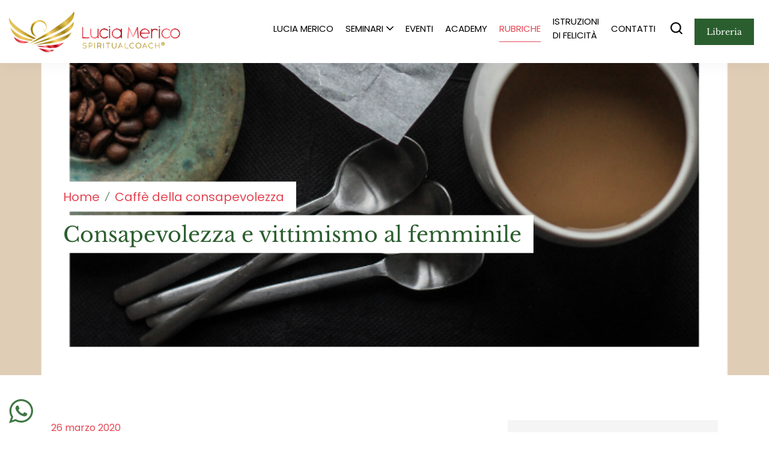

--- FILE ---
content_type: text/html; charset=UTF-8
request_url: https://www.spiritualcoach.it/caffe-della-consapevolezza/consapevolezza-e-vittimismo-al-femminile
body_size: 19358
content:
<!DOCTYPE html>
<html xmlns="http://www.w3.org/1999/xhtml" lang="it" prefix="og: https://ogp.me/ns# fb: https://www.facebook.com/2008/fbml">
<head>
<!-- Google Tag Manager -->
<script>
setTimeout(function() {    
(function(w,d,s,l,i){w[l]=w[l]||[];w[l].push({'gtm.start':
new Date().getTime(),event:'gtm.js'});var f=d.getElementsByTagName(s)[0],
j=d.createElement(s),dl=l!='dataLayer'?'&l='+l:'';j.async=true;j.src=
'https://www.googletagmanager.com/gtm.js?id='+i+dl;f.parentNode.insertBefore(j,f);
})(window,document,'script','dataLayer','GTM-56G7SX9');
}, 1500);    
</script>
<!-- End Google Tag Manager --> 
<title>CONSAPEVOLEZZA E VITTIMISMO AL FEMMINILE - SpiritualCoach</title>
<link rel="preload" as="image" href="/cm/showfiles.php/spiritualcoach-m.webp" media="(max-width: 600px)"/> 
<link rel="preload" as="image" href="/cm/showfiles.php/spiritualcoach.webp" media="(min-width: 601px)"/> 
<meta http-equiv="Content-Type" content="text/html; charset=utf-8" /> 
<meta name="description" content="Lo vedevo con facilità più al femminile che al maschile nel senso che mi davano fastidio le donne lamentose, che si piangevano addosso, molto più degli uomini. " />
<meta name="application-name" content="CONSAPEVOLEZZA E VITTIMISMO AL FEMMINILE" />
<meta name="apple-mobile-web-app-title" content="CONSAPEVOLEZZA E VITTIMISMO AL FEMMINILE" />
<meta name="viewport" content="width=device-width, height=device-height, initial-scale=1.0, user-scalable=0" />
<meta name="robots" content="index, follow" />
<meta property="og:image:width" content="824" />
<meta property="og:image:height" content="464" />
<meta property="og:image" content="https://www.spiritualcoach.it/cm/showfiles.php/caffe/consapevolezza-e-vittimismo-al-femminile/lucia-merico-spiritualcoach-autrice-coach-spirituale-insegnante-di-crescita-personale-e-spirituale-caffe-della-consapevolezza-824-464.png" />
<meta name="twitter:image" content="https://www.spiritualcoach.it/cm/showfiles.php/caffe/consapevolezza-e-vittimismo-al-femminile/lucia-merico-spiritualcoach-autrice-coach-spirituale-insegnante-di-crescita-personale-e-spirituale-caffe-della-consapevolezza-1024-512.png" />
<meta property="og:title" content="CONSAPEVOLEZZA E VITTIMISMO AL FEMMINILE" />
<meta property="og:description" content="Lo vedevo con facilità più al femminile che al maschile nel senso che mi davano fastidio le donne lamentose, che si piangevano addosso, molto più degli uomini. " />
<meta property="og:site_name" content="SpiritualCoach" />
<meta property="og:type" content="article" />
<meta property="og:url" content="https://www.spiritualcoach.it/caffe-della-consapevolezza/consapevolezza-e-vittimismo-al-femminile" />
<meta name="twitter:title" content="CONSAPEVOLEZZA E VITTIMISMO AL FEMMINILE" />
<meta name="twitter:site" content="@SpiritualCoach" />
<meta name="twitter:card" content="summary" />
<meta name="author" content=" " />
<meta name="twitter:creator" content="@ " />
<script type="text/javascript">
function ffDF() {
function js() {
var s = ["/asset/js/233/233f0d2f26591918c2c19ffbdb75b5260d38a81c.js"];
for(var i = 0; i< s.length; i++) {
var e = document.createElement("script");
e.type = "text/javascript"; 
e.src = s[i];
document.head.appendChild(e);
}
setTimeout(function() {
if (typeof ff == "undefined")
window.location.href = window.location.pathname + "?" + (window.location.search ? window.location.search + "&" : "") + "__nocache__" + (window.location.hash ? "#" + window.location.hash : "");
}, 5000);
}   
var a = document.getElementById("above-the-fold");
var l = setTimeout(function() {
document.body.className = "pbar";
}, 5000);		
var c = ["/asset/css/899/899ec52303cd1ecfed707c58fba2ef194739d018.css"], t, x;
for(var i = 0; i< c.length; i++) {
var e = document.createElement("link");
e.type = "text/css";
e.rel = "stylesheet"; 
if(c[i]["media"]) {
e.media = c[i]["media"];
e.href = c[i]["src"];
} else 
e.href = c[i];
var ev = document.head.appendChild(e);
}
t = setInterval( function() {
try {
if ( (ev.sheet && ev.sheet.cssRules.length)
|| (ev.styleSheet && ev.styleSheet.cssText.length)
) {
document.body.className = "";
clearInterval( t );
clearTimeout( l );
clearTimeout( x );
if(a) a.parentNode.removeChild(a);
js();
}
} catch( ev ) {} finally {}
}, 10 );
}
if (window.addEventListener)
window.addEventListener("load", ffDF, false);
else if (window.attachEvent)
window.attachEvent("onload", ffDF);
else 
window.onload = ffDF;
</script>
<link href="/favicon.ico" rel="icon" type="image/x-icon"/>
<link href="https://www.spiritualcoach.it/caffe-della-consapevolezza/feed/" rel="alternate" type="application/rss+xml"/>
<link href="https://www.spiritualcoach.it/caffe-della-consapevolezza/consapevolezza-e-vittimismo-al-femminile/feed/" rel="alternate" type="application/rss+xml"/>
<link href="https://www.spiritualcoach.it/caffe-della-consapevolezza/consapevolezza-e-vittimismo-al-femminile" rel="canonical" />
<style id="above-the-fold" type="text/css">#cc--main *{
color:black;
font-family:"Poppins"!important
}
#cc--main #c-bns button:first-child, #cc--main #s-bns button:first-child{
background:#2b5e2f!important;
}
#cc--main #c-bns button:first-child:hover, #cc--main #s-bns button:first-child:hover{
background:#e54653!important;
color:white!important;
}
#cc--main #c-bns button:first-child span, #cc--main #s-bns button:first-child span{
color:white!important;
}
#L168,#cookie-bar{position:fixed;left:0;bottom:0}.bidone-big,.no-visible-whazzy{bottom:30px!important}#L169 h4,#cookie-bar,.next,.pagination li,.prev{text-align:center}#cookie-bar a,.next,.pagination li:hover,.prev{background:#2b5e2f}.next a,.pagination li:hover a,.prev a{color:#fff!important}#L159 h2,.next,.prev,.success h1,blockquote p{font-family:"Libre Baskerville"}#L169,#L21 ul,#cookie-bar,.success h1{transition:.6s ease-in-out}.pagination li a,a,div,h1,h2,h3,h4,input,label,p,span,textarea{font-family:Poppins}#L126 li,#L155 li{list-style:none;display:inline-block}#L126 ul,#L155 li:first-child{padding-left:0}.next,.prev{text-transform:uppercase;font-weight:400;font-size:14px;margin:20px 0 0;display:block;width:150px;color:#fff;padding:0;cursor:pointer;text-transform:lowercase;transition:.3s ease-in-out}#L126 li,#L155 li,.bottone,.bottone::first-letter{text-transform:uppercase}#L155 ul>li.active a:after,#L155 ul>li:hover>a:after,.bottone:hover,.next:hover,.prev:hover{background:#e54653}.next a,.prev a{text-transform:capitalize;padding:15px;display:block}.horiz-nav{margin-top:100px;display:flex;justify-content:space-between}.success h1{margin-top:0;line-height:32px;padding-right:65px;color:#e54652;font-size:24px}#L126 .blocco-social svg,#L126 a,#L126 a:hover,#L159 .contenitore-testo,#L168 .contenitore-chat,#L168 .contenitore-xw,#L168 .contenitore-xw:hover,#L168 .icona-whazzy,#L168 .linea3,#L169 input,#whazzy-bidone,.pagination li,.pagination li a,.pagination li:hover,.pagination li:hover a{transition:.3s ease-in-out}form fieldset{padding:0;border:0}form fieldset legend{padding:0!important;border:0}form fieldset a{color:#e54652!important}form fieldset a:hover{color:#2b5e2f!important}#cookie-bar{width:100%;background:#fff;font-size:16px;padding:20px calc(50% - 420px);box-shadow:0 0 30px rgba(0,0,0,.1)}#L126,.layer1{box-shadow:0 0 30px rgba(0,0,0,.05)}#cookie-bar a{flex:0 0 200px;padding:10px;color:#fff;font-size:16px}#L169 input,.bs-callout-danger{font-size:12px;letter-spacing:2px}#cookie-bar a:hover{color:#f1e9e7;background:#e54653}#cookie-bar .cb-policy{margin-right:10px;margin-top:15px}#cookie-bar .cb-enable{margin-left:10px;margin-top:15px}#cookie-bar p{display:flex;flex-wrap:wrap;flex-direction:row;justify-content:center;margin:0;padding:0 20px}#L155 ul li ul li>a:after,#L155>ul>li>ul,#L156,#L169 h4,.fa-play,.fa-step-backward,.fa-step-forward,.mobile,.pagination .fa-step-forward,.pagination .hidden,.pagination .pinject{display:none}.Slider-container{height:calc(100vh - 200px)}.container-fluid .Slider-container img{width:100%!important;height:100%!important;object-fit:cover}.at-expanding-share-button[data-position=bottom-right]{bottom:15px!important;right:15px!important}.at-expanding-share-button .at-expanding-share-button-toggle-bg,.at-expanding-share-button .at-icon-wrapper,.at-expanding-share-button [data-name]:after{box-shadow:none!important}.at-expanding-share-button.at-expanding-share-button-mobile+.at-expanding-share-button-mobile-overlay{background:rgba(0,0,0,.5)!important}.bs-callout-danger{border:0;border-radius:0;color:#fff;background:#ea465b;padding:15px;margin-bottom:30px;text-align:center;font-weight:400;width:100%}::-webkit-scrollbar{width:7px;height:7px}::-webkit-scrollbar-track{background:#dedede}::-webkit-scrollbar-thumb{background:#e54652;transition:.3s ease-in-out!important}#L169{display:block;position:absolute;margin-right:-335px;bottom:-50px;right:50%;transform:translateX(50%);background:#407744;height:auto;opacity:0;visibility:hidden;z-index:2;padding:15px;width:250px}#L155>ul>li>ul,#whazzy-bidone{transform:translateX(-50%);visibility:hidden}#L169.open{opacity:1;visibility:visible;width:250px}#L169 .actex-container{position:relative;margin-top:0;width:100%;height:20px;background:#fff!important}#L168 .icona-whazzy,#whazzy{background-repeat:no-repeat;background-size:contain;position:absolute}#L169 input{border:0;background:0 0!important;border-radius:0;outline:0;padding:5px 10px;width:100%;height:20px;color:grey;box-shadow:none}#L168 .contenitore-xw,#L168 .icona-whazzy,#L168 svg{height:40px;width:40px}#L169 h4{margin:0;font-size:40px}#L168{width:300px;z-index:20;transition:.3s cubic-bezier(.42, 0, .59, 1.28)}#L168 svg path{fill:#407744}#L168 .icona-whazzy{bottom:15px;left:15px;z-index:222}#L168 .icona-whazzy:after{content:"\f232";color:#25d366;font-family:fontawesome;font-size:50px;position:absolute;bottom:-4px;right:0;z-index:200000;display:none}#L168 .icona-whazzy:before{content:"";position:absolute;top:-2px;right:2px;height:40px;width:40px;border-radius:50%}#L168 .contenitore-chat:after,#L168 .messaggio-1:after{width:0;height:0;line-height:0;display:block;content:""}@keyframes ingrandimento{0%,100%{transform:scale(1) translateX(-50%)}50%{transform:scale(1.3) translateX(-50%)}}@keyframes vaivia{0%{bottom:30px!important}100%{bottom:-50px!important}}.no-visible-whazzy{opacity:0!important;visibility:hidden!important;right:calc(50vw - 10px)!important;animation:.3s infinite vaivia!important}#whazzy{width:90px;height:90px;bottom:10px;right:50px;transition:opacity .3s ease-in-out,visibility .3s ease-in-out}#whazzy-bidone{background:url("/uploads/elimina-whazzy.png") right/contain no-repeat;animation:.6s infinite ingrandimento!important;width:60px;height:60px;position:absolute;bottom:-50px;right:calc(50vw - 10px);transform-origin:left;opacity:0}#L168 .contenitore-xw{position:absolute;right:0;top:18px;z-index:2;transform-origin:center}#L168 .linea1,#L168 .linea3{width:25px;height:2px;background-color:#fff;top:11px;left:0;position:absolute}#L168 .contenitore-xw:hover{transform:scale(1.15);transform-origin:center}#L168 .linea1{transform:rotate(45deg)}#L168 .linea3{transform:rotate(-45deg)}#L168 .messaggio-1 p{color:#000!important;margin-top:0}#L168 .contenitore-chat{width:250px;height:auto;transform:scale(0);transform-origin:left bottom;position:absolute;bottom:55px;left:30px;opacity:0;border-radius:25px}#L168 .contenitore-chat.visible{transform:scale(1);opacity:1}#L168 .icona-whazzy.no-visible{transform:scale(0);transform-origin:center}#L168 .contenitore-chat:after{border-top:25px solid #e2e8e2;border-right:25px solid transparent;border-left:0 solid transparent;position:absolute;bottom:-25px;left:0}@keyframes appari1{0%{opacity:0}100%{opacity:1}}@keyframes appari2{0%{opacity:0}100%{opacity:1}}#L168 .contenitore-profilo{background:#407744;width:250px;height:auto;padding:10px;overflow:auto}#L168 .contenitore-centrale{background:#e2e8e2;width:100%;padding:15px 15px 15px 20px}#L168 .immagine{width:35px;height:35px;background-size:100%;background-repeat:no-repeat;background-color:#fff;background-position:center;border-radius:50%;float:left;margin:5px 10px 5px 5px}#L168 .testo p:first-child{font-size:16px;color:#fff;margin:0}#L168 .testo p:nth-child(2){font-size:12px;color:#fff;margin:-3px 0 0;text-align:left}#L168 .testo{float:left;display:block}#L168 .messaggio-1{background:#fff;width:100%;height:auto;position:relative;padding:5px 5px 5px 10px;opacity:0;animation-name:appari2;animation-duration:.3s;animation-fill-mode:forwards;animation-delay:1.5s}#L168 .messaggio-1:after{border-top:15px solid #fff;border-left:15px solid transparent;border-right:0 solid transparent;position:absolute;top:0;left:-10px}#L168 .contenitore-centrale p{font-size:14px;text-align:left;margin-bottom:20px}#L168 #time{position:absolute;right:0;bottom:0;margin:0;font-size:10px;transform:scale(.7);color:#ddd!important}#L168 .contenitore-invio{padding:0 15px 15px;background:#e2e8e2;height:45px}#L168 .contenitore-invio .testo{font-size:12px;color:#dadada;padding:6px 6px 6px 15px;width:175px;height:30px;background:#fff}#L168 .invio{height:30px;width:30px;background:#e54754;float:left;margin-left:15px;position:relative}#L168 .triangolo,#L168 .triangolo:after{position:absolute;transform:translate(-50%,-50%);top:50%;left:50%}#L168 .triangolo{width:12px;height:11px}#L168 .triangolo:after{content:"";margin-left:1px;margin-top:-1px;width:0;height:0;border-style:solid;border-width:6px 0 6px 12px;border-color:transparent transparent transparent #fff}.at-expanding-share-button.at-expanding-share-button-desktop .at-expanding-share-button-toggle-bg>span{background-color:#e54653!important}input{outline:0!important}.pageNavigator{flex:0 0 100%;clear:both}.pagination{display:flex;flex-direction:row}.pagination li{width:32px;height:32px;font-weight:700;display:flex;align-items:center;justify-content:center;margin:3px}.pagination li a{color:#5bc0d2;display:block;flex:0 0 100%;height:34px;line-height:34px;font-weight:400}.pagination li.active{background:#e54653;color:#fff}#L155 ul li ul li:hover>a,.pagination li.active a{color:#fff}.pagination{padding:0;margin-top:50px;margin-bottom:0;border-radius:4px;width:auto;display:flex;justify-content:center}.bottone,.error a{text-align:center;padding:15px 38px;cursor:pointer}.pagination>li>a,.pagination>li>span{color:#2b5e2f;height:35px!important;border:none}.pagination>li>a:focus,.pagination>li>a:hover,.pagination>li>span:focus,.pagination>li>span:hover{color:#fff;background-color:transparent;border-color:transparent;opacity:1!important}blockquote{margin:50px 0;padding-left:40px;border-left:2px solid #e54653}blockquote p{font-weight:400;font-size:22px!important;color:#2b5e2f}blockquote h3{border:0!important;padding-left:0!important}#L159{background:0 0;padding-top:50px;clear:both}#L159 h2{margin:0 auto;padding-bottom:40px;font-size:30px;text-align:center;color:#2b5e2f;opacity:1}#L159 h3,#L159 h4,.bottone{color:#fff;font-size:14px}#L159.animate h2{opacity:1;transform:translateY(0)}#L159 .vg-item{width:16.666%;height:16.666vw;float:left;position:relative}#L159 h3{padding:15px;margin:0}#L159 h4{padding:0 15px;margin:0}#L21 h1,#L21 ul{margin:0 0 6px;padding:10px 20px;transform:translateY(40px);font-size:35px;float:left;background-color:#fff;clear:both;opacity:0;font-weight:400;font-family:"Libre Baskerville"}#L159 .vg-item .contenitore-foto{width:100%;height:100%}#L159 .vg-item .contenitore-foto a{display:block;height:100%}#L159 .contenitore-testo{position:absolute;top:0;left:0;z-index:2;opacity:0;background:rgba(229,70,83,.75);height:100%;width:100%;display:flex;align-items:flex-start;flex-direction:column;justify-content:flex-end}#L159 .vg-item:hover .contenitore-testo{opacity:1}#L159 .vg-item .contenitore-foto img{width:100%;height:100%;object-fit:cover}.admin .Slider-container,.data-entry .Slider-container{margin-top:175px}.Slider-container{margin-top:105px;overflow:hidden;position:relative;background-size:cover!important;background-position:center!important}.bottone,.error a{background:#2b5e2f}.Slider-container .draft{height:calc(100vh - 210px)}.Slider-container img{position:absolute;top:50%;left:50%;transform:translate(-50%,-50%);width:100%!important;height:auto!important;z-index:-1}#L21{position:absolute;top:50%;left:0;transform:translateY(-50%);width:100%}#L21 ul{list-style:none;width:auto;display:flex;flex-wrap:wrap}#L21 ul li{font-size:20px;display:flex;align-items:center}#L21 ul li.nav-item:before{content:"/";margin-right:8px;color:#2b5e2f}#L21 ul li a{font-size:20px;color:#e54653;margin-right:8px}#L21 ul li:last-child a{margin-right:0}#L21 ul li a:hover{font-size:20px;color:#1f3720}#L21.animate h1,#L21.animate ul{opacity:1!important;transform:translateY(0)!important}#L21 h1{width:auto;transition:.6s ease-in-out .15s;color:#2b5e2f}#L126,#L155 li{font-size:15px;color:#000}.bottone{font-weight:400;margin:20px 0 0;display:block;width:200px;font-family:"Libre Baskerville";text-transform:lowercase}@media (min-width:576px){.container{max-width:100%;padding:0 15px}}@media (min-width:768px){.container{max-width:100%}}@media (min-width:992px){.container{max-width:960px}}@media (min-width:1200px){.container{max-width:1140px}}#L126 .code-me-green a{display:block;margin:0!important;font-weight:700;color:#2b5e2f}.code-me-green:first-child{margin-top:0;margin-bottom:0;text-align:left;padding-left:10px}.bollino{width:55px}.bollino img{width:100%}.contenitore-cmg .code-me-green{text-align:left;padding-left:15px;margin:0;font-size:12px}.contenitore-cmg{display:flex;flex-direction:row;align-items:center;justify-content:center;margin-top:30px}#L126 .blocco-social a{font-size:20px;margin:0 8px;float:left;color:#fff;display:flex;align-items:center;flex-direction:row}#L126 .blocco-social svg{width:auto;height:18px}#L126 .blocco-social a:nth-child(4) svg{margin-top:3px}#L126 .blocco-social svg path{fill:#e54653!important;stroke:none;transition:.3s ease-in-out}#L126 .blocco-social svg:hover path{fill:#2b5e2f!important}#L126{background-color:#fff;width:100%;margin:0;padding:30px;text-align:center;clear:both}#L126 ul{margin-top:0}#L126 .bollino a{display:block;margin:0;height:55px}#L155 .logo,#L155 .logo img{height:68px}#L126 a{color:#000;margin:6px}#L126 a:hover{color:#e54653}#L126 .copyright{font-size:12px;margin-top:30px}#L126 .copyright a{margin-left:15px;margin-right:0;color:#e54653}#L126 .copyright a:hover{margin-left:15px;margin-right:0;color:#2b5e2f}#L126 .blocco-social{overflow:hidden;text-align:center;display:flex;justify-content:center;margin-right:15px}.container{margin:0 auto;padding:0 15px}#L155>ul>li>ul,.layer1{transition:.3s ease-in-out;padding:0}.layer1{top:0;left:0;z-index:6;position:fixed;width:100%;background:#fff}body{margin:0;overflow-x:hidden}a,a:hover{text-decoration:none!important;transition:.3s ease-in-out}*{box-sizing:border-box!important}@font-face{font-family:'Libre Baskerville';font-style:normal;font-weight:400;font-display:swap;src:url(https://fonts.gstatic.com/s/librebaskerville/v13/kmKnZrc3Hgbbcjq75U4uslyuy4kn0qNXaxMaC82U-ro.woff2) format('woff2');unicode-range:U+0100-024F,U+0259,U+1E00-1EFF,U+2020,U+20A0-20AB,U+20AD-20CF,U+2113,U+2C60-2C7F,U+A720-A7FF}@font-face{font-family:'Libre Baskerville';font-style:normal;font-weight:400;font-display:swap;src:url(https://fonts.gstatic.com/s/librebaskerville/v13/kmKnZrc3Hgbbcjq75U4uslyuy4kn0qNZaxMaC82U.woff2) format('woff2');unicode-range:U+0000-00FF,U+0131,U+0152-0153,U+02BB-02BC,U+02C6,U+02DA,U+02DC,U+2000-206F,U+2074,U+20AC,U+2122,U+2191,U+2193,U+2212,U+2215,U+FEFF,U+FFFD}@font-face{font-family:'Libre Baskerville';font-style:normal;font-weight:700;font-display:swap;src:url(https://fonts.gstatic.com/s/librebaskerville/v13/kmKiZrc3Hgbbcjq75U4uslyuy4kn0qviTgY5KcC-wLOjAUw.woff2) format('woff2');unicode-range:U+0100-024F,U+0259,U+1E00-1EFF,U+2020,U+20A0-20AB,U+20AD-20CF,U+2113,U+2C60-2C7F,U+A720-A7FF}@font-face{font-family:'Libre Baskerville';font-style:normal;font-weight:700;font-display:swap;src:url(https://fonts.gstatic.com/s/librebaskerville/v13/kmKiZrc3Hgbbcjq75U4uslyuy4kn0qviTgY3KcC-wLOj.woff2) format('woff2');unicode-range:U+0000-00FF,U+0131,U+0152-0153,U+02BB-02BC,U+02C6,U+02DA,U+02DC,U+2000-206F,U+2074,U+20AC,U+2122,U+2191,U+2193,U+2212,U+2215,U+FEFF,U+FFFD}@font-face{font-family:Poppins;font-style:normal;font-weight:300;font-display:swap;src:url(https://fonts.gstatic.com/s/poppins/v19/pxiByp8kv8JHgFVrLDz8Z11lFd2JQEl8qw.woff2) format('woff2');unicode-range:U+0900-097F,U+1CD0-1CF6,U+1CF8-1CF9,U+200C-200D,U+20A8,U+20B9,U+25CC,U+A830-A839,U+A8E0-A8FB}@font-face{font-family:Poppins;font-style:normal;font-weight:300;font-display:swap;src:url(https://fonts.gstatic.com/s/poppins/v19/pxiByp8kv8JHgFVrLDz8Z1JlFd2JQEl8qw.woff2) format('woff2');unicode-range:U+0100-024F,U+0259,U+1E00-1EFF,U+2020,U+20A0-20AB,U+20AD-20CF,U+2113,U+2C60-2C7F,U+A720-A7FF}@font-face{font-family:Poppins;font-style:normal;font-weight:300;font-display:swap;src:url(https://fonts.gstatic.com/s/poppins/v19/pxiByp8kv8JHgFVrLDz8Z1xlFd2JQEk.woff2) format('woff2');unicode-range:U+0000-00FF,U+0131,U+0152-0153,U+02BB-02BC,U+02C6,U+02DA,U+02DC,U+2000-206F,U+2074,U+20AC,U+2122,U+2191,U+2193,U+2212,U+2215,U+FEFF,U+FFFD}@font-face{font-family:Poppins;font-style:normal;font-weight:400;font-display:swap;src:url(https://fonts.gstatic.com/s/poppins/v19/pxiEyp8kv8JHgFVrJJbecnFHGPezSQ.woff2) format('woff2');unicode-range:U+0900-097F,U+1CD0-1CF6,U+1CF8-1CF9,U+200C-200D,U+20A8,U+20B9,U+25CC,U+A830-A839,U+A8E0-A8FB}@font-face{font-family:Poppins;font-style:normal;font-weight:400;font-display:swap;src:url(https://fonts.gstatic.com/s/poppins/v19/pxiEyp8kv8JHgFVrJJnecnFHGPezSQ.woff2) format('woff2');unicode-range:U+0100-024F,U+0259,U+1E00-1EFF,U+2020,U+20A0-20AB,U+20AD-20CF,U+2113,U+2C60-2C7F,U+A720-A7FF}@font-face{font-family:Poppins;font-style:normal;font-weight:400;font-display:swap;src:url(https://fonts.gstatic.com/s/poppins/v19/pxiEyp8kv8JHgFVrJJfecnFHGPc.woff2) format('woff2');unicode-range:U+0000-00FF,U+0131,U+0152-0153,U+02BB-02BC,U+02C6,U+02DA,U+02DC,U+2000-206F,U+2074,U+20AC,U+2122,U+2191,U+2193,U+2212,U+2215,U+FEFF,U+FFFD}@font-face{font-family:Poppins;font-style:normal;font-weight:700;font-display:swap;src:url(https://fonts.gstatic.com/s/poppins/v19/pxiByp8kv8JHgFVrLCz7Z11lFd2JQEl8qw.woff2) format('woff2');unicode-range:U+0900-097F,U+1CD0-1CF6,U+1CF8-1CF9,U+200C-200D,U+20A8,U+20B9,U+25CC,U+A830-A839,U+A8E0-A8FB}@font-face{font-family:Poppins;font-style:normal;font-weight:700;font-display:swap;src:url(https://fonts.gstatic.com/s/poppins/v19/pxiByp8kv8JHgFVrLCz7Z1JlFd2JQEl8qw.woff2) format('woff2');unicode-range:U+0100-024F,U+0259,U+1E00-1EFF,U+2020,U+20A0-20AB,U+20AD-20CF,U+2113,U+2C60-2C7F,U+A720-A7FF}@font-face{font-family:Poppins;font-style:normal;font-weight:700;font-display:swap;src:url(https://fonts.gstatic.com/s/poppins/v19/pxiByp8kv8JHgFVrLCz7Z1xlFd2JQEk.woff2) format('woff2');unicode-range:U+0000-00FF,U+0131,U+0152-0153,U+02BB-02BC,U+02C6,U+02DA,U+02DC,U+2000-206F,U+2074,U+20AC,U+2122,U+2191,U+2193,U+2212,U+2215,U+FEFF,U+FFFD}#L155{display:flex;justify-content:space-between;align-items:center;padding:0 15px;height:105px}#L155 .logo{display:block}#L155 .lente svg,#L155 .lente svg:hover{height:20px!important;width:20px!important;transition:.3s ease-in-out!important;cursor:pointer!important}#L155 ul{margin:0;display:flex;flex-direction:row;justify-content:center;align-items:center;padding:0 0 0 15px}#L155 svg{width:12px;height:12px;margin-left:5px;margin-top:-11px}#L155 svg polyline{width:15px;height:15px;fill:transparent;stroke-width:20px;stroke:black}#L155 .lente svg{fill:black!important}#L155 .lente svg:hover{fill:#e54754!important}#L155 li{padding:5px 10px;display:flex;text-align:left;align-items:center;position:relative;justify-content:center;font-weight:light;white-space:nowrap}#L155 .contenitore-bottone{padding-right:0}#L155 .contenitore-bottone .bottone{margin-top:0;padding:13px 20px;width:auto}#L155 li ul li{width:100%;background:0 0;color:#fff}#L155 li ul li:hover{width:100%;background:#2b5e2f;color:#fff}#L126 .container>ul>li.active>a,#L155 li:hover>a,#L155>ul>li.active>a,.error h2{color:#e54653}#L155 li a{color:#000}#L155 li a:after{content:"";width:100%;height:1px;display:block;background:0 0;margin-top:10px;transition:.3s ease-in-out}#L155 ul li ul li{padding:10px;transition:.3s ease-in-out}#L155>ul>li>ul{position:absolute;top:50px;left:50%;flex-direction:column;opacity:0;background:#fff;justify-content:space-between}#L155>ul>li:hover .dropdown{opacity:1;visibility:visible;top:39px;z-index:2;display:block}.errore.Slider-container{height:400px;background:#f4f5f4}@media(max-width:1199px){#L155,#L156{position:fixed;background:#fff}#L156 .lente svg,#L156 .lente svg:hover{height:20px!important;width:20px!important;transition:.3s ease-in-out!important;cursor:pointer!important}#L155 ul,#L156 ul{display:flex;align-content:center}.Slider-container{margin-top:100px;height:calc(100vh - 200px);overflow:hidden;position:relative;background-size:cover!important;background-position:center!important}.container-fluid .Slider-container img{width:100%!important;height:100%!important;object-fit:cover}.layer1 .Slider-container{margin-top:100px!important;height:calc(100vh - 200px)!important}#L156{display:flex;box-shadow:0 0 30px rgba(0,0,0,.05);justify-content:space-between;align-items:center;padding:15px;z-index:100000;top:0;left:0;width:100%;height:100px}#L155.open{right:0;transform:rotateY(0)}#L155 .lente,#L155 .logo,#L155 li br{display:none}#L155 li{padding:5px 0!important}#L155{display:flex;justify-content:center;align-items:center;padding:0 15px;height:calc(100% - 100px);width:400px;top:100px;right:0;flex-direction:column;transition:.6s ease-in-out;z-index:1;box-shadow:0 0 30px rgb(0 0 0 / 5%);transform:rotateY(-90deg);transform-origin:right}#L155 ul{flex-direction:column;justify-content:center;align-items:center;padding:0;margin-bottom:50px}#L156 .lente svg{fill:#2b5e2f!important}#L156 .lente svg:hover{fill:#e54754!important}#L156 .contenitore-hamburger{position:relative;height:25px;width:30px}#L156 .linea1,#L156 .linea2,#L156 .linea3{height:2px;background-color:#e54652;right:0}#L156 .linea1{width:30px;position:absolute;top:0;transition:.3s ease-in-out}#L156 .linea2,#L156 .open .linea1,#L156 .open .linea2,#L156 .open .linea3{width:30px;position:absolute;top:11px;transition:.3s ease-in-out}#L156 .linea3{width:30px;position:absolute;top:22px;transition:.3s ease-in-out}#L156 .open .linea1{transform:rotate(-45deg)}#L156 .open .linea2{opacity:0;visibility:hidden}#L156 .open .linea3{transform:rotate(45deg)}#L156 a,#L156 img{height:68px}#L156 ul li{list-style:none;margin-left:15px}#L169{right:0;transform:none;margin-right:0;height:50px;top:100px;width:400px!important}.layer1{box-shadow:none!important}}@media(max-width:991px){#L159 .vg-item{width:33.333%;height:33.333vw;float:left;position:relative}}@media(max-width:500px){#L155,#L156 ul{padding:0}#cookie-bar a{flex:0 0 100%;margin:0!important;padding:10px;font-size:16px}#cookie-bar a:first-child{margin:15px 0!important}blockquote{margin:40px 0;padding-left:25px}#L21 h1{font-size:18px}#L21 ul li a{font-size:14px;display:initial}#L21 h1,#L21 ul{background:rgba(255,255,255,.75);padding:6px 12px}.container-fluid .Slider-container{margin-top:80px!important;height:calc(100vh - 200px)!important}#L126 .blocco-social{flex:0 0 100%;margin-bottom:30px}.contenitore-cmg{display:flex;flex-wrap:wrap}#L156 a{height:80px;padding:15px 0}#L156 img{height:50px}#L156{padding:0 15px}#L155{top:80px;height:calc(100% - 80px);width:100%}#L126{padding:15px}#L168 .contenitore-chat{bottom:40px;left:15px}#L169{top:80px;width:100%!important}#L159 .vg-item{width:50%;height:50vw}.errore.Slider-container{height:calc(66.666vh - 210px)!important;background:#e8eee8}}.error{text-align:center;padding:75px 30px}.error h2{font-family:"Libre Baskerville";font-weight:400}.error a{font-weight:400;font-size:14px;margin:0 auto;display:block;width:200px;color:#fff;font-family:"Libre Baskerville";margin-top:40px}#L142T .titoletto,#L142T .vg-item{opacity:0;transition:.6s ease-in-out}#L142T.animate .titoletto,#L142T.animate .vg-item,#L142T.animate h2.titolo{opacity:1;transform:translateY(0)}#L142T,#L165{padding:75px 0}#L142T h4,#L165 a{margin-bottom:15px}#L142T h2,.breadcrumb h1{font-family:"Libre Baskerville";text-transform:lowercase;text-align:left!important;color:#2b5e2f;font-weight:400;font-size:20px}#L142T .titoletto,#L142V h2{font-family:"Libre Baskerville";font-size:30px}#L142T h2:first-letter,#L142T h4:first-letter,.breadcrumb h1:first-letter{font-family:"Libre Baskerville";text-transform:uppercase!important;text-align:left!important}#L142T .vg-item a,#L142V h2,#L165 h3{text-transform:lowercase}.Slider-container img{position:absolute;top:0;left:50%;transform:translateX(-50%);width:100%!important;height:auto!important;z-index:-1}#L142T.animate h2.titolo{transition-delay:0s}#L142T .titoletto{margin:0 auto;text-align:center;transform:translateY(80px);color:#2b5e2f}#L142T.animate .titoletto{transition-delay:.15s}#L142T{overflow:hidden}#L142T .contenitore-testo{display:flex;flex-direction:column}#L142T .contenitore-testo .data{color:#e54652;margin-top:18px;font-size:15px}#L142T .contenitore-testo .titolo{min-height:50px;margin-top:5px}#L142T .vg-item{width:calc(33.333% - 20px);margin:0 10px 100px;float:left;transform:translateY(120px)}#L142T.animate .vg-item:nth-child(2){transition-delay:.3s}#L142T.animate .vg-item:nth-child(3){transition-delay:.45s}#L142T.animate .vg-item:nth-child(4){transition-delay:.75s}#L142T.animate .vg-item:nth-child(5){transition-delay:.9s}#L142T.animate .vg-item:nth-child(6){transition-delay:1.05s}#L142T.animate .vg-item:nth-child(7){transition-delay:1.2s}#L142T.animate .vg-item:nth-child(8){transition-delay:1.35s}#L142T.animate .vg-item:nth-child(9){transition-delay:1.5s}#L142T.animate .vg-item:nth-child(10){transition-delay:1.65s}#L142T .contenitore-titoli{margin-bottom:50px}#L142T .vg-item a{font-family:"Libre Baskerville";text-align:left!important;color:#2b5e2f;font-weight:400}#L142T .foto{display:block;height:290px;background-color:#000}#L142T .foto img{width:100%;height:100%;object-fit:cover;object-position:bottom;opacity:.9}#L142T .testo{font-size:15px;margin-top:0!important;min-height:100px}#L165 .data,#L165 .newsletter p,#L165 .titolo{font-size:14px}#L142T h4{margin-top:20px!important;color:red}#L142T .vg-item .charlimit-link{font-family:Poppins;text-transform:capitalize!important;display:block;color:#e54652;margin-top:15px;position:absolute;bottom:-20px}#L142T .charlimit-link:hover,#L142V h2,#L142V h3,#L142V strong,#L165 h3{color:#2b5e2f}#L142V .foto-dettaglio{display:none}#L142V .data{color:#e54652}#L142V h2{font-weight:400;margin-top:50px}#L142V h2:first-letter{text-transform:uppercase}#L142V p{font-size:18px}#L142V h3,#L165 h2{font-size:22px;font-family:"Libre Baskerville"}#L142V h3{font-weight:400;padding-left:40px;border-left:2px solid #e54653;margin:50px auto!important;text-align:left}#L142V a{color:#e54653;font-weight:700}#L142V a:hover{color:#2b5e2f;font-weight:700}#L142V{padding:75px 50px 75px 0;float:left;width:calc(100% - 350px)}#L165{width:350px;float:left}#L165 a{color:#000;display:block}#L165 a:last-child{color:#000;display:block;margin-bottom:0}#L165 .contenitore-articoli{background:#f4f5f4;padding:40px;margin-bottom:20px}#L165 .titolo,#L165 .vg-item:last-child{margin-bottom:0}#L165 h2{margin-top:0;font-weight:400}#L165 h2:after{content:"";height:1px;width:50px;background:#e54652;display:block;margin-top:10px}#L165 .data{color:#e54653}#L165 .titolo{margin-top:0;font-weight:400}#L165 .mc-field-group,#L165 .vg-item{margin-bottom:15px}#L165 h3{font-weight:400}#L165 h3:first-letter{text-transform:uppercase!important;text-align:left!important}#L165 .newsletter{background:#f4f5f4;padding:40px;margin-bottom:30px}#L165 #mc_embed_signup{background:0 0;clear:left;font:14px Helvetica,Arial,sans-serif}#L165 .mc-field-group input{display:block;width:100%;border-radius:0!important;border:1px solid #ccdbcc;padding:5px 10px}#L165 #mc_embed_signup label{margin-bottom:5px;display:block}#L165 #mc_embed_signup input.mce_inline_error{border-color:#e54653}#L165 #mc_embed_signup div.mce_inline_error{background-color:#e54653;font-weight:400;padding:5px 10px}#L165 input[type=submit]{font-weight:400;font-size:14px;text-align:center;margin:20px 0 0;display:block;width:200px;background:#2b5e2f;color:#fff;padding:15px 38px;cursor:pointer;font-family:"Libre Baskerville";transition:.3s ease-in-out;border:0}#L165 input[type=submit]:hover{background:#e54653}#L165 .indicates-required{padding-top:10px!important;display:block}@media(max-width:1199px){#L145 .contenitore-foto{height:405px}#L142T .foto,#L142T .vg-item .contenitore-foto{height:290px}#L145 h2{font-size:26px}#L145 .container a{flex:0 0 calc(50% - 40px);margin:20px}}@media(max-width:991px){#L142T h2,#L145 h2{font-size:22px}#L142V{width:calc(100% - 280px);padding-right:30px}#L145 .contenitore-foto{height:40vw}#L142T h2{padding-left:0}#L142T .contenitore-uno p{padding-left:25px}#L142T .contenitore-uno{width:100%}#L142T .foto,#L142T .vg-item .contenitore-foto{height:calc(50vw - 50px)}#L142T .vg-item{width:calc(50% - 20px)}#L165{width:280px}#L165 .contenitore-articoli,#L165 .newsletter{padding:25px}#L165 a:nth-child(10),#L165 a:nth-child(6),#L165 a:nth-child(7),#L165 a:nth-child(8),#L165 a:nth-child(9){display:none}}@media(max-width:767px){#L165 .contenitore-articoli,#L165 .newsletter{width:calc(50% - 7.5px);float:left;height:452px}#L165 .contenitore-articoli{margin-right:7.5px}#L165 .newsletter{margin-left:7.5px}#L142V{width:100%;padding-right:0}#L165{padding-top:0;width:100%}#L142T .vg-item{padding:0;margin-bottom:75px}#L142V h2{font-size:24px}#L142T .testo{min-height:115px}#L142T h2{font-size:18px;padding-left:0}}@media(max-width:600px){#L142T .testo,#L142T.animate h2.titolo,#L145 h2{min-height:initial}#L142T .vg-item .contenitore-foto,#L142T .vg-item .foto,#L145 .contenitore-foto{height:calc(100vw - 30px)}#L165 .contenitore-articoli{width:100%;float:left;margin-right:0;height:auto}#L165 .newsletter{width:100%;float:left;margin-left:0;height:auto}#L145 .container{display:flex;flex-direction:column}#L145 .container a{flex:0 0 100%;margin:0 0 60px}#L145 h2{font-size:22px}#L142T h3{font-size:18px}#L142V{padding:50px 0}#L142T h2{font-size:16px}#L142T .vg-item{width:100%;padding:0;float:left;margin:0 0 75px}#L142V h2,#L142V h3{font-size:20px}#L165 a:nth-child(10),#L165 a:nth-child(6),#L165 a:nth-child(7),#L165 a:nth-child(8),#L165 a:nth-child(9){display:block}}</style>
</head>
<body>
<!-- Google Tag Manager (noscript) -->
<noscript><iframe src="https://www.googletagmanager.com/ns.html?id=GTM-56G7SX9"
height="0" width="0" style="display:none;visibility:hidden"></iframe></noscript>
<!-- End Google Tag Manager (noscript) -->
<div class="container-fluid">
<div class="layer layer1 row"> 
<div class="section Header"> 
<div id="L169" class="search col-xs-12 block">
<input id="L169-term" name="L169-term" type="text" class="form-control omnisearch-term" value="" onkeydown="ff.cms.search.term(this, event);" placeholder="Ricerca nel sito..."></div>
<div id="L151" class="file mycontent block"></div>
<div id="L156" class="file col-xs-12 header-mobile block">
<a href="/"><img title="Spiritualcoach" data-src="/cm/showfiles.php/spiritualcoach.png" src="[data-uri]" class="lazy" alt="spiritualcoach" width="auto" height="auto"></a>
<ul><li class="lente"><svg xmlns="http://www.w3.org/2000/svg" xmlns:xlink="http://www.w3.org/1999/xlink" version="1.1" id="Livello_1" x="0px" y="0px" width="247.7px" height="247.9px" viewbox="0 0 247.7 247.9" style="enable-background:new 0 0 247.7 247.9;" xml:space="preserve"><path d="M242.3,223.9l-45.7-45.7c14.5-18.6,23.2-42,23.2-67.5c0-60.6-49.3-109.9-109.9-109.9C49.3,0.8,0,50.1,0,110.7  c0,60.6,49.3,109.9,109.9,109.9c25.4,0,48.8-8.7,67.5-23.2l45.7,45.7c2.7,2.7,6.1,4,9.6,4c3.5,0,7-1.3,9.6-4  C247.6,237.8,247.6,229.2,242.3,223.9z M27.2,110.7c0-45.6,37.1-82.7,82.7-82.7s82.7,37.1,82.7,82.7c0,45.6-37.1,82.7-82.7,82.7  S27.2,156.3,27.2,110.7z"></path></svg></li>
<li class="contenitore-hamburger">
<div class="linea1"></div>
<div class="linea2"></div>
<div class="linea3"></div>
</li>
</ul></div>
<div id="L155" class="file col-xs-12 menu block">
<a class="logo" href="/"><img data-src="/cm/showfiles.php/spiritualcoach.png" src="[data-uri]" class="lazy" alt="spiritualcoach" title="Spiritualcoach" width="auto" height="auto"></a>
<ul><li>
<a href="/lucia-merico">Lucia Merico</a>
</li>
<li>
<a href="/seminari">Seminari</a><svg xmlns="http://www.w3.org/2000/svg" xmlns:xlink="http://www.w3.org/1999/xlink" version="1.1" id="Livello_1" x="0px" y="0px" viewbox="0 0 150.34 79.87" style="enable-background:new 0 0 150.34 79.87;" xml:space="preserve"><style type="text/css">
.st0 {
fill: #FFFFFF;
stroke: #000000;
stroke-miterlimit: 10;
}
</style><polyline class="st0" points="144.93,5.05 75.17,74.81 5.41,5.05 "></polyline></svg><ul class="dropdown"><li>
<a href="/seminari/walking-coaching">Walking Coaching</a>
</li>
<li>
<a href="/seminari/vivere-i-miracoli">Vivere i miracoli</a>
</li>
<li>
<a href="/seminari/nascita-e-rinascita">Nascita e rinascita</a>
</li>
<li>
<a href="/seminari/lovehealing">Lovehealing</a>
</li>
<li>
<a href="/seminari/la-magia-dei-cristalli">La magia dei cristalli</a>
</li>
<li>
<a href="/seminari/la-danza-della-vita-ritrovarsi-tra-terra-e-cielo">La danza della vita</a>
</li>
<li>
<a href="/seminari/insieme-e-piu-facile">Insieme &egrave; pi&ugrave; facile</a>
</li>
<li>
<a href="/seminari/il-mistero-dell-ombra-residenziale">Il mistero dell'ombra residenziale</a>
</li>
</ul></li>
<li>
<a href="/eventi">Eventi</a>
</li>
<li>
<a href="/academy-spiritualcoach">Academy</a>
</li>
<li>
<a href="/rubriche">Rubriche</a>
</li>
<li>
<a href="/istruzioni-di-felicita">Istruzioni<br> di felicit&agrave;</a>
</li>
<li>
<a href="/contatti">Contatti</a>
</li>
<li class="lente" title=""><svg xmlns="http://www.w3.org/2000/svg" xmlns:xlink="http://www.w3.org/1999/xlink" version="1.1" id="Livello_1" x="0px" y="0px" width="247.7px" height="247.9px" viewbox="0 0 247.7 247.9" style="enable-background:new 0 0 247.7 247.9;" xml:space="preserve" title=""><path d="M242.3,223.9l-45.7-45.7c14.5-18.6,23.2-42,23.2-67.5c0-60.6-49.3-109.9-109.9-109.9C49.3,0.8,0,50.1,0,110.7  c0,60.6,49.3,109.9,109.9,109.9c25.4,0,48.8-8.7,67.5-23.2l45.7,45.7c2.7,2.7,6.1,4,9.6,4c3.5,0,7-1.3,9.6-4  C247.6,237.8,247.6,229.2,242.3,223.9z M27.2,110.7c0-45.6,37.1-82.7,82.7-82.7s82.7,37.1,82.7,82.7c0,45.6-37.1,82.7-82.7,82.7  S27.2,156.3,27.2,110.7z" title=""></path></svg></li>
<li>
<div class="contenitore-bottone">
<a class="bottone" href="/libreria">Libreria</a>
</div>
</li>
</ul></div>
</div>
</div>
<div class="section Slider-container"> 
<div id="L21" class="breadcrumb col-xs-12 block"><div class="wrap container">
<ul class="breadcrumb"><li class="nav-home">
<a href="https://www.spiritualcoach.it">Home</a>
</li>
<li class="nav-item" data-original-title="Caff&egrave; della consapevolezza">
<a href="https://www.spiritualcoach.it/caffe-della-consapevolezza">Caff&egrave; della consapevolezza</a>
</li>
</ul><h1 class="breadcrumb-title">CONSAPEVOLEZZA E VITTIMISMO AL FEMMINILE</h1>
<script type="application/ld+json">
{
"@context": "https://schema.org",
"@type": "BreadcrumbList",
"itemListElement":
[
{
"@type": "ListItem",
"position": 1,
"item":
{
"@id": "https://www.spiritualcoach.it",
"name": "Home"
}
}
,{
"@type": "ListItem",
"position": 2,
"item":
{
"@id": "https://www.spiritualcoach.it/caffe-della-consapevolezza",
"name": "Caff&egrave; della consapevolezza"
}
}
]
}
</script></div></div>
</div>
<div class="section Content"> 
<div class="wrap container">
<div id="L142V" class="row noajax caffe caffe-detail block" itemscope itemtype="http://schema.org/Article">
<div class="data2"><span class="data">26 marzo 2020</span></div>  
<div class="foto-dettaglio"><img class="foto lazy" src="[data-uri]" data-src="/cm/showfiles.php/caffe/consapevolezza-e-vittimismo-al-femminile/lucia-merico-spiritualcoach-autrice-coach-spirituale-insegnante-di-crescita-personale-e-spirituale-caffe-della-consapevolezza.png" alt="consapevolezza e vittimismo al femminile" title="Lo vedevo con facilit&agrave; pi&ugrave; al femminile che al maschile nel senso che mi davano fastidio le donne lamentose, che si piangevano addosso, molto pi&ugrave; degli uomini." width="auto" height="auto"></div>
<div class="contenitore-testo">
<span class="testo"><span class="testo"><p>Quando ho scoperto di avere una piccola vittima dentro di me che si esprimeva ogniqualvolta desiderava affetto o attenzione, sono rimasta sbalordita. Usava un <em>linguaggio</em> <strong>al femminile</strong> e conosceva tutti i miei punti deboli. Che poi tanto piccola non era quando non riusciva ad ottenere ci&ograve; che desiderava, e in qualche modo mi somigliava. Aveva la mia stessa cocciutaggine e non mollava la presa fino a che non era riuscita nel suo intento.</p>
<p>Com'era possibile? Io vittima? Una <em>donna forte e indipendente,</em> pronta a sostenere tutto e tutti e a battersi per le ingiustizie come poteva usare il vittimismo per ricevere attenzioni? Certamente ci doveva essere un errore. Il fatto &egrave; che ero diventata cos&igrave; abile a nasconderlo da non riconoscerlo come mia caratteristica, a tal punto che quando ero di fronte a qualcuno che mostrava il suo lato vittimistico, ero <em>infastidita </em>e pensavo: &laquo;Non mi comporter&ograve; mai cos&igrave;!&raquo; Lo vedevo con facilit&agrave; pi&ugrave; <strong>al femminile </strong>che <em>al maschile</em>, nel senso che mi davano fastidio le donne lamentose, che si piangevano addosso, molto pi&ugrave; degli uomini.</p>
<p>Non &egrave; stato semplice accorgermi di quanto tempo investivo nel vittimismo mascherato da <em>forza fasulla e sacrificio</em> nella speranza di poterne ricavare briciole d&rsquo;amore. D&rsquo;altronde il risveglio al proprio <em>potere personale </em>non &egrave; mai semplice. &Egrave; fatto di scelte e decisioni, che significa soprattutto trovare il modo per trasformare la parte che mal utilizziamo in qualcosa di pi&ugrave; conveniente.</p>
<h2 class="contentTitle2"><em>UNA RISTRUTTURAZIONE</em> <strong>AL FEMMINILE</strong></h2>
<p>Se osserviamo con attenzione ci possiamo accorgere che veniamo rallentati quando cerchiamo di portare pesi che potrebbero essere lasciati da parte, e il vittimismo &egrave; un peso che arriva persino a gravare sulla salute per potersi esprimere, soprattutto <strong>al femminile</strong>.</p>
<p>Cosa &egrave; conveniente fare? Alla luce della mia esperienza rispondo: <em>guardare il prezzo che paghi quando insisti a nutrire quella parte di te, affamando tutto il resto</em>. Se la vita fosse un albero, sarebbe naturale tagliare i rami secchi perch&eacute; possa crescere forte e rigoglioso. E cos&igrave; &egrave; anche per il vittimismo o qualunque altra emozione che invalida la nostra esistenza.</p>
<p>Personalmente sono grata al vittimismo poich&eacute; mi ha permesso di trovare un altro modo per vivere la vita. A volte non resisto e lo richiamo a svolgere il suo compito, ma dura poco. Mi ricordo del prezzo pagato, e cos&igrave; gli do due lire e che se ne torni da dove &egrave; venuto. &nbsp;</p>
<p>Permettere a chicchessia di influenzare in qualche maniera la nostra esistenza &egrave; togliere potere e pace interiore a noi stessi. Ogni forza &egrave; dentro di noi. Se sappiamo seguire la nostra verit&agrave;, non avremo bisogno di riconoscimenti o conferme esterne per rivendicare il valore che &egrave; un diritto di nascita per ogni individuo, e niente e nessuno ce lo pu&ograve; togliere. A meno che noi stessi lo permettiamo.</p>
<blockquote>
<p class="normalPara">E ora, miei adorati, imparerete di nuovo a pensare con la vostra testa, imparerete ad assaporare parole e linguaggio. Qualunque cosa si dica in giro, parole e idee possono cambiare il mondo (Dal film L&rsquo;attimo fuggente)</p>
</blockquote>
<p>Se vorrai approfondire l'argomento,&nbsp;mi trovi&nbsp;&#9658;&nbsp;<a href="https://www.spiritualcoach.it/contatti">qui</a>.&nbsp; Insieme possiamo&nbsp;trovare un modo per <em>rendere evidente lo splendore che &egrave; in te affinch&eacute; tu possa mostrarlo al mondo</em>. Perch&eacute; &egrave; questa &egrave; la missione che ho scelto.</p>
<p>La tua SpiritualCoach&reg; - Lucia</p>
<p>&nbsp;</p>
<p><a href="http://&lt;a%20style=" background-color:black blinkmacsystemfont francisco neue helvetica ubuntu roboto noto ui arial sans-serif target="_blank" rel="noopener noreferrer" title="Download free do whatever you want high-resolution photos from NordWood Themes"><span id="inline2"><svg xmlns="http://www.w3.org/2000/svg" style="height:12px;width:auto;position:relative;vertical-align:middle;top:-2px;fill:white" viewbox="0 0 32 32"><title>unsplash-logo</title><path d="M10 9V0h12v9H10zm12 5h10v18H0V14h10v9h12v-9z"></path></svg></span><span id="inline4">NordWood Themes</span></a>"&gt;Foto di&nbsp;NordWood Themes&nbsp;on&nbsp;Unsplash</p>
</span></span>
<div class="horiz-nav">
<span class="prev">
<a href="/caffe-della-consapevolezza/consapevolezza-e-quali-incontri-vuoi-fare-oggi-per-essere-piu-felice">Precedente</a>
</span>
<span class="next">
<a href="/caffe-della-consapevolezza/consapevolezza-e-abbondanza">Successivo</a>
</span>
</div>
</div>
<!-- ShareThis BEGIN --><div class="sharethis-inline-share-buttons"></div><!-- ShareThis END -->
</div>
<div id="L165" class="publishing col-xs-12 lvl1 caffe-interno block"><div class="contenitore-articoli">
<h2>Rubriche recenti</h2>
<a href="/caffe-della-consapevolezza/una-preghiera-per-innamorati-della-vita">
<div class="vg-item">
<span class="data">28 dicembre 2020</span>
<h3 class="titolo">UNA PREGHIERA PER INNAMORATI DELLA VITA</h3>
</div>
</a>
<a href="/caffe-della-consapevolezza/tutto-nasce-da-un-respiro">
<div class="vg-item">
<span class="data">19 febbraio 2020</span>
<h3 class="titolo">TUTTO NASCE DA UN RESPIRO</h3>
</div>
</a>
<a href="/caffe-della-consapevolezza/sai-come-nasce-un-ostrica">
<div class="vg-item">
<span class="data">3 settembre 2021</span>
<h3 class="titolo">SAI COME NASCE UN&rsquo;OSTRICA?</h3>
</div>
</a>
<a href="/caffe-della-consapevolezza/consapevolezza-e-ribellione">
<div class="vg-item">
<span class="data">16 ottobre 2019</span>
<h3 class="titolo">RITROVARE S&Eacute; STESSI: Un viaggio verso la felicit&agrave;!</h3>
</div>
</a>
<a href="/caffe-della-consapevolezza/consapevolezza-vizi-gratitudine">
<div class="vg-item">
<span class="data">29 giugno 2020</span>
<h3 class="titolo">RIPRENDERE IN MANO LA PROPRIA VITA?</h3>
</div>
</a>
<a href="/caffe-della-consapevolezza/consapevolezza-e-i-racconti-dell-ombra">
<div class="vg-item">
<span class="data">7 settembre 2020</span>
<h3 class="titolo">Riprendere in mano la propria vita &egrave; possibile</h3>
</div>
</a>
<a href="/caffe-della-consapevolezza/quanto-te-la-racconti">
<div class="vg-item">
<span class="data">26 Luglio 2021</span>
<h3 class="titolo">QUANTO TE LA RACCONTI?</h3>
</div>
</a>
<a href="/caffe-della-consapevolezza/basta-scuse">
<div class="vg-item">
<span class="data">1 febbraio 2022</span>
<h3 class="titolo">PUOI DIRE BASTA  ALLE SCUSE</h3>
</div>
</a>
<a href="/caffe-della-consapevolezza/non-me-lo-merito-al-femminile">
<div class="vg-item">
<span class="data">5 febbraio 2020</span>
<h3 class="titolo">NON ME LO MERITO AL FEMMINILE, DECLINABILE AL MASCHILE</h3>
</div>
</a>
<a href="/caffe-della-consapevolezza/non-ce-la-faccio-a-fare-regali-inutili">
<div class="vg-item">
<span class="data">14 dicembre 2020</span>
<h3 class="titolo">NON CE LA FACCIO A FARE REGALI INUTILI</h3>
</div>
</a>
</div>
<div class="newsletter">
<div class="contenitore-testo">
<h2>Restiamo in contatto</h2>
<p class="titoletto">Iscriviti alla Newsletter e scarica subito la tua Meditazione Guidata "Riequilibrio Interiore"</p>
</div>
<!-- Begin Mailchimp Signup Form -->
<style type="text/css">
#mc_embed_signup{background:#fff; clear:left; font:14px Helvetica,Arial,sans-serif; }
/* Add your own Mailchimp form style overrides in your site stylesheet or in this style block.
We recommend moving this block and the preceding CSS link to the HEAD of your HTML file. */
</style><div id="mc_embed_signup">
<form action="https://spiritualcoach.us14.list-manage.com/subscribe/post?u=d73cc330b05f40fff5d2f2ac4&amp;id=d94c7d2502" method="post" id="mc-embedded-subscribe-form" name="mc-embedded-subscribe-form" class="validate" target="_blank" novalidate>
<div id="mc_embed_signup_scroll">
<div class="mc-field-group">
<label for="mce-EMAIL">la tua Email  <span class="asterisk">*</span>
</label>
<input type="email" value="" name="EMAIL" class="required email" id="mce-EMAIL"></div>
<div class="mc-field-group">
<label for="mce-FNAME">Il tuo Nome </label>
<input type="text" value="" name="FNAME" class="" id="mce-FNAME"></div>
<div id="mce-responses" class="clear">
<div class="response" id="mce-error-response" ></div>
<div class="response" id="mce-success-response" ></div>
</div>    <!-- real people should not fill this in and expect good things - do not remove this or risk form bot signups-->
<div id="inline5" aria-hidden="true"><input type="text" name="b_d73cc330b05f40fff5d2f2ac4_d94c7d2502" tabindex="-1" value=""></div>
<div class="clear"><input type="submit" value="Iscriviti" name="Iscriviti" id="mc-embedded-subscribe" class="button"></div>
</div>
<div class="indicates-required"><span class="asterisk">*</span> campo obbligatorio</div>
</form>
</div>
<script type="text/javascript" src="/themes/site/javascript/local-mc-validate.js"></script><!--End mc_embed_signup--></div></div>
</div>
</div>
<div id="L168" class="file col-xs-12 whatsapp block">
<div class="contenitore-chat desktop">
<div class="contenitore-xw">
<div class="linea1"></div>
<div class="linea3"></div> 
</div>
<div class="contenitore-profilo">
<div class="immagine"></div>
<div class="testo">
<p>Lucia Merico</p>
<p>online</p>
</div>
</div>
<div class="contenitore-centrale">
<div class="messaggio-1">
<p>Come posso esserti d'aiuto?</p>
<p id="time"></p>
</div>
</div>
<a target="blank" href="https://api.whatsapp.com/send?phone=393298222371" alt="Scrivici con Whatsapp al 3298222371">
<div class="contenitore-invio">
<div class="testo">Scrivi un messaggio</div>
<div class="invio">
<div class="triangolo"></div>
</div>
</div></a>
</div>
<div class="icona-whazzy visible" title="">
<svg xmlns="http://www.w3.org/2000/svg" xmlns:xlink="http://www.w3.org/1999/xlink" version="1.1" id="Livello_1" x="0px" y="0px" width="1000px" height="1000px" viewbox="0 0 1000 1000" enable-background="new 0 0 1000 1000" xml:space="preserve"><title>brand-whatsapp</title><path fill="#25D366" d="M1000,487.1c0,269-219.8,487.1-490.9,487.1c-86.1,0-166.9-22-237.3-60.6L0,1000l88.6-261.4  c-44.7-73.4-70.4-159.5-70.4-251.5C18.2,218.1,238,0,509.1,0S1000,218.1,1000,487.1L1000,487.1z M509.1,77.5  c-227.6,0-412.7,183.7-412.7,409.6c0,89.6,29.2,172.6,78.6,240.1l-51.6,152.1L282,828.9c65.2,42.8,143.3,67.8,227.1,67.8  c227.6,0,412.7-183.7,412.7-409.5S736.7,77.5,509.1,77.5L509.1,77.5z M757,599.3c-3-5-11.1-8-23.1-13.9c-12-6-71.2-34.9-82.2-38.8  c-11.1-4-19.1-6-27.1,6s-31.1,38.8-38.1,46.8s-14,9-26.1,3c-12-6-50.8-18.6-96.8-59.3c-35.8-31.7-59.9-70.7-66.9-82.7  S396,441.9,402,436c5.4-5.4,12-13.9,18.1-20.9s8-12,12-19.9s2-14.9-1-20.9S404,309.6,394,285.7s-20-19.9-27.1-19.9c-7,0-15-1-23.1-1  c-8,0-21.1,3-32.1,14.9s-42.1,40.9-42.1,99.6c0,58.8,43.1,115.5,49.1,123.5S401.9,635.2,524.3,683s122.4,31.8,144.4,29.9  c22-2,71.2-28.9,81.2-56.8S759.9,604.3,757,599.3L757,599.3z"></path></svg></div>
</div>
<div id="L159" class="publishing col-xs-12 lvl1 eventi block"><h2>Ultimi eventi</h2>
<div class="vg-item">
<div class="contenitore-foto">
<a class="foto" href="/eventi/vivere-i-miracoli"><img class="lazy" src="[data-uri]" data-src="/cm/showfiles.php/appuntamenti/vivere-i-miracoli/copia-di-progetto-senza-titolo-7.png" alt="vivere i miracoli" title="VIVERE I MIRACOLI" width="auto" height="auto"></a>
</div>
<a href="/eventi/vivere-i-miracoli">
<div class="contenitore-testo">
<span>22 e 23 Marzo 2025</span>
<h3>VIVERE I MIRACOLI </h3>
</div>
</a>
</div>
<div class="vg-item">
<div class="contenitore-foto">
<a class="foto" href="/eventi/stregata-dalla-luna-edizione-esclusiva"><img class="lazy" src="[data-uri]" data-src="/cm/showfiles.php/appuntamenti/stregata-dalla-luna-edizione-esclusiva/copia-di-progetto-senza-titolo-3.jpg" alt="stregata dalla luna super bluemoon" title="STREGATA DALLA LUNA &ndash; Super BlueMoon" width="auto" height="auto"></a>
</div>
<a href="/eventi/stregata-dalla-luna-edizione-esclusiva">
<div class="contenitore-testo">
<span>31 Agosto 2023</span>
<h3>STREGATA DALLA LUNA &ndash; Super BlueMoon</h3>
</div>
</a>
</div>
<div class="vg-item">
<div class="contenitore-foto">
<a class="foto" href="/eventi/nascita-e-rinascita"><img class="lazy" src="[data-uri]" data-src="/cm/showfiles.php/appuntamenti/nascita-e-rinascita/copia-di-progetto-senza-titolo-8.png" alt="nascita e rinascita con esperienza in grotta" title="NASCITA E RINASCITA con esperienza in grotta" width="auto" height="auto"></a>
</div>
<a href="/eventi/nascita-e-rinascita">
<div class="contenitore-testo">
<span>7 e 8 Settembre 2024</span>
<h3>NASCITA E RINASCITA con esperienza in grotta</h3>
</div>
</a>
</div>
<div class="vg-item">
<div class="contenitore-foto">
<a class="foto" href="/eventi/lovehealing-tecniche-di-risveglio-interiore-corso-base-542"><img class="lazy" src="[data-uri]" data-src="/cm/showfiles.php/appuntamenti/lovehealing-tecniche-di-risveglio-interiore-corso-base-542/lucia-merico-academy-spiritualcoach-l-era-della-felicita-spiritualcoaching-lovehealing-corso-base.png" alt="lovehealing corso base" title="Ti piacerebbe avere sempre a disposizione degli strumenti da utilizzare tutte le volte che vuoi risolvere un problema, raggiungere un obiettivo, rendere le tue relazioni pi&ugrave; felici e serene?" width="auto" height="auto"></a>
</div>
<a href="/eventi/lovehealing-tecniche-di-risveglio-interiore-corso-base-542">
<div class="contenitore-testo">
<span>11 e 12 Gennaio 2025</span>
<h3>LOVEHEALING&reg;  CORSO BASE</h3>
</div>
</a>
</div>
<div class="vg-item">
<div class="contenitore-foto">
<a class="foto" href="/eventi/lovehealing-tecniche-di-risveglio-interiore-corso-base"><img class="lazy" src="[data-uri]" data-src="/cm/showfiles.php/appuntamenti/lovehealing-tecniche-di-risveglio-interiore-corso-base/copia-di-progetto-senza-titolo-2.jpg" alt="lovehealing - corso avanzato" title="LoveHealing Tecniche Pratiche di Risveglio Interiore Corso Avanzato &egrave; aperto esclusivamente a chi ha partecipato al Corso Base." width="auto" height="auto"></a>
</div>
<a href="/eventi/lovehealing-tecniche-di-risveglio-interiore-corso-base">
<div class="contenitore-testo">
<span>22 e 23 Febbraio 2025</span>
<h3>LOVEHEALING&reg;  - CORSO AVANZATO</h3>
</div>
</a>
</div>
<div class="vg-item">
<div class="contenitore-foto">
<a class="foto" href="/eventi/la-magia-dei-cristalli"><img class="lazy" src="[data-uri]" data-src="/cm/showfiles.php/appuntamenti/la-magia-dei-cristalli/copia-di-progetto-senza-titolo-6.png" alt="la magia dei cristalli" title="LA MAGIA DEI CRISTALLI" width="auto" height="auto"></a>
</div>
<a href="/eventi/la-magia-dei-cristalli">
<div class="contenitore-testo">
<span>4 Settembre 2022</span>
<h3>LA MAGIA DEI CRISTALLI</h3>
</div>
</a>
</div>
</div>
<div id="L126" class="file col-xs-12 lt-footer-spiritual block">
<ul><li><a href="/lucia-merico">Lucia Merico</a></li>
<li><a href="/seminari">Seminari</a></li>
<li><a href="/eventi">Eventi</a></li>
<li><a href="/academy-spiritualcoach">Academy</a></li>
<li><a href="/rubriche">Rubriche</a></li>
<li><a href="/istruzioni-di-felicita">Istruzioni di felicit&agrave;</a></li>
<li><a href="/libreria">Libreria</a></li>
<li><a href="/contatti">Contatti</a></li>
</ul><div class="sezione">
<p class="copyright">&copy; 2022 Lucia Merico SpiritualCoach&reg;. All Rights Reserved.<a href="/cookie-policy">Cookie Policy</a>
<a href="/privacy-policy">Privacy Policy</a>
</p>
</div>
<div class="contenitore-cmg">
<div class="blocco-social">
<a aria-label="Vai al profilo Instagram" href="https://www.instagram.com/luciamerico/" style="color:white"><svg xmlns="http://www.w3.org/2000/svg" xmlns:xlink="http://www.w3.org/1999/xlink" version="1.1" id="Livello_1" x="0px" y="0px" width="247.7px" height="247.9px" viewbox="0 0 247.7 247.9" style="fill: white;" xml:space="preserve"><g><path d="M178.5,0.1H69.3C31,0.1,0,31.1,0,69.3v109.2c0,38.3,31,69.3,69.3,69.3h109.2c38.3,0,69.3-31,69.3-69.3V69.3   C247.7,31.1,216.7,0.1,178.5,0.1z M124.3,187.7c-35,0.1-63.9-28.6-63.9-63.7c0-35,28.8-63.9,63.8-63.8   c35.1,0.1,63.6,28.7,63.6,63.7C187.9,158.8,159.3,187.6,124.3,187.7z M190.3,72.8c-8.4,0-15-6.6-15-15c0-8.4,6.7-15.1,15-15.1   c8.3,0,15.1,6.8,15.1,15.1C205.4,66.1,198.6,72.8,190.3,72.8z" style="fill: white;"></path><path d="M124.4,81.4c-23.8-0.1-42.8,18.8-42.8,42.5c0,23.6,18.9,42.6,42.4,42.6c23.6,0,42.6-18.9,42.7-42.4   C166.7,100.5,147.8,81.5,124.4,81.4z" style="fill: white;"></path></g></svg></a>
<a aria-label="Vai al profilo Facebook" href="https://www.facebook.com/lucia.merico" style="color: white;"><svg xmlns="http://www.w3.org/2000/svg" xmlns:xlink="http://www.w3.org/1999/xlink" version="1.1" id="Livello_1" x="0px" y="0px" width="159.9px" height="297.6px" viewbox="0 0 159.9 297.6" style="fill: white;" xml:space="preserve"><style type="text/css">
.st0 {
fill: none;
}
</style><path d="M49,297.6c0-45,0-89.6,0-134.4c-16.5,0-32.6,0-49,0c0-17.1,0-33.9,0-51.2c16.5,0,32.8,0,49.3,0c0-7.6-0.1-14.7,0-21.9  c0.2-8-0.1-16,0.9-23.9C54,34.7,77.9,8.2,109.5,2.7c16-2.8,32.5-1.9,49.2-2.7c0,18.1,0,34.9,0,51.9c-10.9,0-21.4-0.1-32,0  c-15.2,0.2-25.2,9-26.1,24c-0.7,11.8-0.1,23.6-0.1,35.5c0,0.2,0.3,0.4,0.7,0.9c19.3,0,38.8,0,58.6,0c-2.8,17.2-5.6,34-8.5,51.2  c-17.2,0-34,0-50.7,0c0,45,0,89.5,0,134.2" style="fill: white;"></path><line class="st0" x1="61.3" y1="696.6" x2="185.3" y2="696.6"></line><g><path d="M750.3,739.1c0.3,11.5-1.7,22.7-4.9,33.7c-6,20.7-15.5,40-26.2,58.6c-19.4,33.6-42.6,64.5-68,93.9   c-5.3,6.1-11.5,6.1-16.8,0c-25.3-29.4-48.6-60.2-68-93.9c-11.4-19.7-21.3-40.1-27.2-62.2c-8.6-31.9-4.1-61.8,14.2-89.2   c16.4-24.6,39.5-40.4,68.7-45.7c41.5-7.5,76.5,5.3,103.9,37.3c13.5,15.8,21.2,34.4,23.8,55.1c0.3,2.1,0.5,4.2,0.6,6.4   C750.4,735,750.3,737.1,750.3,739.1z M642.8,794c29.8,0,54-24.2,54.1-54.1c0-29.8-24-54.2-54-54.2c-31.4,0-54.3,25.5-54.2,54.2   C588.8,769.8,613,794,642.8,794z" style="fill: white;"></path></g><g><path d="M344,797c-8.3-0.1-16.6-0.2-25-0.2c-2.6,0-3.4-0.6-3.5-3.3c-1.1-55.9-41.9-103.9-97-114.3c-6.4-1.2-13.1-1.5-19.6-1.9   c-2.4-0.2-3.1-0.8-3.1-3.2c0.1-8.4-0.1-16.8-0.1-25.3c3.7,0,7.4,0,11.1,0c0.8,0.2,1.7,0.5,2.5,0.6c4.9,0.7,9.8,1,14.6,2   c31.7,6.3,58.7,21.3,80.7,45c19.5,21.1,32,45.9,37,74.2c0.9,5.1,1.6,10.3,2.3,15.4C344,789.6,344,793.3,344,797z" style="fill: white;"></path><path d="M46.3,734.9c-0.5-11.2,4-21.8,13.6-30.5c6.7-6,12.8-12.6,19.2-19c10.5-10.4,22.1-10.6,32.7-0.3   c11.6,11.4,23.1,23,34.5,34.5c5.3,5.4,8.8,11.6,7.5,19.5c-0.9,5.3-3.7,9.5-7.4,13.2c-6.9,6.9-13.9,13.8-20.8,20.7   c-3.1,3-3.2,3.7-1.5,7.6c5.9,13.6,14.6,25.2,24.1,36.4c14.3,16.7,30.2,31.7,48.9,43.4c5.1,3.2,10.5,5.7,15.8,8.5   c2.6,1.4,4.4,0.2,6.1-1.6c7.1-7.2,14.2-14.3,21.3-21.4c3.5-3.5,7.5-6.1,12.4-7.1c7.1-1.4,13,1,18.1,5.7c5.7,5.3,11.2,11,16.8,16.5   c6.5,6.5,13,13,19.5,19.6c10.5,10.7,10.4,22.2-0.1,32.9c-7.1,7.2-14.2,14.3-21.2,21.5c-7.4,7.5-16.4,11.1-26.8,11.3   c-17.6,0.4-34-4.4-49.9-11.3c-44.9-19.6-82.2-49.1-112.7-87.3c-18.9-23.6-34.2-49.2-43.9-77.9C49,759,46.3,748.1,46.3,734.9z" style="fill: white;"></path><path d="M196.1,729.7c0-9.5,0-18.7,0-27.8c48.4-2,95.8,40.7,94.8,94.8c-0.9,0-1.8,0-2.8,0c-7.4,0-14.7-0.1-22.1,0.1   c-2.5,0-3.2-0.6-3.4-3.2c-2-29-16.8-48.9-43.7-59.7c-5.7-2.3-12.2-2.7-18.3-3.9C199.3,729.8,197.9,729.8,196.1,729.7z" style="fill: white;"></path></g><g><path d="M960.8,724c0.8-2.4,1.6-4.7,2.3-6.6c30.1,29.8,60.2,59.7,90.3,89.6c-30,29.8-60,59.5-90.2,89.5c-0.7-2-1.6-4.4-2.4-6.8   C960.8,834.5,960.8,779.3,960.8,724z" style="fill: white;"></path><path d="M975.7,703.8c3.9-0.7,7.2-1.8,10.5-1.9c9.1-0.2,18.3-0.1,27.4-0.1c73,0,145.9,0,218.8,0.1c3.9,0,7.7,1,11.6,1.6   c0,0.3,0,0.7,0,1c-0.6,0.6-1.1,1.3-1.7,1.8c-41.3,41.4-82.5,82.8-123.8,124.2c-5.5,5.5-11.2,5.6-16.7,0   c-41.3-41.4-82.5-82.8-123.8-124.2C977.4,705.8,976.9,705.1,975.7,703.8z" style="fill: white;"></path><path d="M976,909.4c30.3-30,60.2-59.8,90.4-89.6c0.3,0.3,0.9,0.8,1.5,1.4c7.3,7.4,14.7,14.8,22,22.1c11.8,11.8,28.6,11.8,40.5,0   c7.9-7.9,15.9-15.7,23.6-23.3c29.9,29.7,59.9,59.4,90.6,89.9c-3.5,0.8-6.4,1.5-9.3,2.1c-1,0.2-2.1,0.1-3.2,0.1   c-81.3,0-162.6,0-244,0C984.1,912,980.1,911.5,976,909.4z" style="fill: white;"></path><path d="M1257.3,717.7c1.5,2.9,2.3,6.7,2.3,10.7c0,52.4,0,104.8-0.1,157.2c0,2.7-0.7,5.4-1.2,8c-0.2,1.1-0.8,2.2-1.1,2.8   c-30-29.7-60-59.5-90-89.3C1197.2,777.4,1227.3,747.5,1257.3,717.7z" style="fill: white;"></path></g><path d="M899.5,156.7c-42-0.1-76.7,34.5-76.6,76.5c0,42.1,34.6,76.6,76.7,76.5c42-0.1,76.4-34.6,76.3-76.6  C975.8,191.1,941.6,156.9,899.5,156.7z M899.2,289.4c-31.1,0-56-25.1-56-56.2c0-31.2,25.1-56.2,56.4-56.1  c31,0.1,55.9,25.2,55.9,56.4C955.5,264.5,930.4,289.4,899.2,289.4z" style="fill: white;"></path><g id="ZtT0t5.tif"><g><path d="M551.5,84.7c3.7,0,7.3,0,11,0c1.3,0.4,2.6,0.3,3.9,0.5c13.7,1.8,26.1,6.9,37,15.5c2.6,2.1,5.1,4.3,7.4,6.6    c0.6,0.6,1.3,0.9,2.1,0.7c0.3-0.1,0.6-0.1,0.8-0.2c15.5-3.3,30.1-8.9,43.8-16.8c0.3-0.2,0.6-0.3,0.9-0.5c0.5-0.2,0.7,0.1,0.5,0.5    c-0.2,0.8-0.5,1.5-0.7,2.3c-5.9,15.5-15.8,27.8-29.6,37c-0.3,0.2-0.8,0.3-1,1c14.5-1.8,28.2-5.7,41.4-11.5c0,0.2,0,0.4,0,0.6    c-3.6,5.2-7.4,10.3-11.6,15c-4.1,4.6-8.4,9-12.9,13.1c-3.6,3.3-7.5,6.4-11.4,9.3c-0.9,0.6-1.2,1.4-1.1,2.4    c0.1,1.2,0.2,2.3,0.2,3.5c0.1,6-0.1,12-0.5,18c-0.4,6.5-1.2,12.9-2.2,19.3c-2.2,13.4-5.5,26.4-10.1,39.1    c-4.5,12.5-10,24.6-16.6,36.1c-7.2,12.6-15.5,24.3-25.1,35.2c-5.8,6.7-12.1,13-18.7,18.8c-8.2,7.2-16.8,13.7-26.1,19.5    c-12.8,8.1-26.3,14.6-40.5,19.6c-11.5,4-23.2,7-35.2,9c-6.4,1.1-12.9,1.9-19.4,2.4c-4,0.3-8,0.6-12.1,0.6c-0.5,0-0.9,0-1.4,0.2    c-3.5,0-6.9,0-10.4,0c-0.4-0.2-0.9-0.2-1.4-0.2c-1.6,0-3.3-0.2-4.9-0.2c-5.3-0.2-10.6-0.8-15.9-1.4c-12.8-1.6-25.4-4.4-37.7-8.4    c-17-5.5-33-13-48.2-22.4c-0.4-0.3-0.9-0.5-1.3-1.2c9.9,1,19.6,1.3,29.3,0.5c9.7-0.8,19.3-2.4,28.7-5c9.4-2.6,18.5-6.1,27.2-10.5    c8.9-4.5,23.1-13.6,24.4-15.8c-0.3-0.2-0.6-0.1-1-0.1c-4.7-0.1-9.4-0.8-14-1.9c-16.5-4-30.1-12.5-40.8-25.5    c-5.6-6.7-9.8-14.3-12.7-22.5c-0.2-0.4-0.3-0.9-0.4-1.3c-0.1-0.4,0.1-0.6,0.5-0.6c0.3,0,0.6,0.1,0.8,0.1    c5.6,0.9,11.2,1.3,16.9,0.9c4.5-0.3,9-1,13.5-2c0.3-0.1,0.6-0.1,0.8-0.5c-0.6-0.1-1-0.3-1.5-0.4c-13.1-3.1-24.5-9.3-34.2-18.5    c-8.2-7.7-14.3-16.8-18.4-27.3c-3.3-8.5-5-17.3-5-26.5c0-1.5,0.2-1.6,1.5-0.9c0,0,0.1,0,0.1,0.1c9.3,4.9,19.2,7.6,29.7,8.4    c0.5,0,1.1,0.1,1.6-0.1c-0.1-0.5-0.5-0.6-0.8-0.8c-5.2-3.7-9.9-8-14-12.9c-13.5-16.4-19.2-35.2-17.2-56.2    c0.9-9.4,3.7-18.3,8.1-26.8c0.4-0.7,0.7-1.4,1.2-2.1c0.5-0.8,0.7-0.8,1.4-0.1c0.2,0.2,0.3,0.4,0.4,0.5c2.6,3.1,5.3,6.2,8.1,9.2    c5.6,5.8,11.3,11.5,17.4,16.7c12,10.3,25,19.1,39,26.5c11.8,6.3,24.1,11.4,37,15.3c10.5,3.2,21.2,5.6,32.1,7.2    c5.9,0.8,11.8,1.5,17.7,1.8c1.7,0.1,1.7,0.1,1.4-1.5c0-0.1,0-0.2-0.1-0.3c-1.7-8.3-2-16.6-0.8-25c2.5-17.9,10.4-33,23.7-45.3    c11.2-10.3,24.4-16.6,39.5-18.9C547.7,85.2,549.6,85,551.5,84.7z" style="fill: white;"></path></g></g><path d="M978.7,135.8c9.9,0,18.1,8.1,18.1,18.1c0,10-8,18-18.1,18c-10.1,0-18-7.9-18-18C960.7,143.8,968.8,135.8,978.7,135.8z" style="fill: white;"></path><path d="M964.6,84.5H833.5c-45.9,0-83.2,37.2-83.2,83.2v131.1c0,45.9,37.2,83.2,83.2,83.2h131.1c45.9,0,83.2-37.2,83.2-83.2V167.7  C1047.8,121.7,1010.5,84.5,964.6,84.5z M1026.7,297.3c0,35.1-28.4,63.5-63.5,63.5H834.9c-35.1,0-63.5-28.4-63.5-63.5V169.1  c0-35.1,28.4-63.5,63.5-63.5h128.2c35.1,0,63.5,28.4,63.5,63.5V297.3z" style="fill: white;"></path></svg></a>
<a aria-label="Vai al profilo Linkedin" href="https://www.linkedin.com/in/lucia-merico/" style="color: white;"><svg xmlns="http://www.w3.org/2000/svg" xmlns:xlink="http://www.w3.org/1999/xlink" version="1.1" id="Livello_1" x="0px" y="0px" width="297.7px" height="297.6px" viewbox="0 0 297.7 297.6" style="fill: white;" xml:space="preserve"><style type="text/css">
.st0 {
fill: none;
}
</style><line class="st0" x1="148.9" y1="696.6" x2="272.9" y2="696.6"></line><g><path d="M164.5,124.2c11.5-16.7,27-26.7,46.7-29.6c20.3-2.9,40.1-1,57.7,10.5c15.8,10.3,23,26.3,25.8,44.1   c2.1,13.5,3.2,27.4,3.4,41.1c0.5,33.8,0.2,67.6,0.1,101.4c0,5.8,0,5.8-5.8,5.8c-17.4,0-34.8-0.1-52.2,0.1c-4,0-5.2-1.1-5.2-5.1   c0.1-32.9,0.2-65.9,0-98.8c0-6.5-0.7-13-1.7-19.4c-3.2-18.6-16.3-28-35-25.3c-17.3,2.4-26.6,11.4-29.5,29.3   c-1.1,6.7-1.7,13.5-1.7,20.3c-0.2,31-0.1,62.1-0.1,93.1c0,5.8,0,5.8-6,5.8c-17.1,0-34.2-0.1-51.4,0.1c-3.6,0-5.1-0.7-5.1-4.7   c0.1-63.3,0.1-126.5,0-189.8c0-3.6,1.1-4.8,4.7-4.7c16.8,0.2,33.7,0.2,50.5,0c4,0,4.9,1.4,4.8,5.1   C164.3,110.4,164.5,117.3,164.5,124.2z" style="fill: white;"></path><path d="M66.9,198.2c0,31.3-0.1,62.7,0.1,94c0,4.1-1.1,5.5-5.3,5.4c-17.4-0.2-34.8-0.2-52.2,0c-3.6,0-5.1-0.7-5-4.8   c0.1-63.2,0.1-126.5,0-189.7c0-3.5,0.9-4.8,4.6-4.8c17.7,0.2,35.4,0.2,53.1,0c3.9,0,4.9,1.3,4.9,5C66.8,135,66.9,166.6,66.9,198.2z   " style="fill: white;"></path><path d="M72.1,36.4c-0.1,19.8-16.5,36.2-36.3,36.3C16.1,72.8-0.7,56-0.6,36C-0.5,16,15.9-0.1,36.2,0C56.2,0.1,72.2,16.3,72.1,36.4z   " style="fill: white;"></path></g></svg></a>
<a aria-label="Vai al canale Youtube" href="https://www.youtube.com/user/luciamerico1" style="color: white;">
<svg xmlns="http://www.w3.org/2000/svg" xmlns:xlink="http://www.w3.org/1999/xlink" version="1.1" id="Layer_1" x="0px" y="0px" viewbox="0 0 461.001 461.001" style="enable-background:new 0 0 461.001 461.001;" xml:space="preserve"><g><path style="fill:#F61C0D;" d="M365.257,67.393H95.744C42.866,67.393,0,110.259,0,163.137v134.728   c0,52.878,42.866,95.744,95.744,95.744h269.513c52.878,0,95.744-42.866,95.744-95.744V163.137   C461.001,110.259,418.135,67.393,365.257,67.393z M300.506,237.056l-126.06,60.123c-3.359,1.602-7.239-0.847-7.239-4.568V168.607   c0-3.774,3.982-6.22,7.348-4.514l126.06,63.881C304.363,229.873,304.298,235.248,300.506,237.056z"></path></g><g></g><g></g><g></g><g></g><g></g><g></g><g></g><g></g><g></g><g></g><g></g><g></g><g></g><g></g><g></g></svg></a>
</div>
<div class="bollino"> <a href="https://www.codemegreen.com" target="_blank"><img width="55" height="55" data-src="/cm/showfiles.php/bollino-eco-2021-55x55.png" src="[data-uri]" class="lazy" alt="bollino-eco-" title="Bollino-eco-"></a></div>
<p class="code-me-green"> Credits: <a href="https://www.lucatoffoloni.it/" target="_blank">Code Me Green S.r.l.</a></p>
</div>
</div>
</div>
</body>
</html>

--- FILE ---
content_type: text/css
request_url: https://www.spiritualcoach.it/asset/css/899/899ec52303cd1ecfed707c58fba2ef194739d018.css
body_size: 6639
content:
#cc--main *{color:black;font-family:"Poppins" !important}#cc--main #c-bns button:first-child,#cc--main #s-bns button:first-child{background:#2b5e2f !important}#cc--main #c-bns button:first-child:hover,#cc--main #s-bns button:first-child:hover{background:#e54653 !important;color:white !important}#cc--main #c-bns button:first-child span,#cc--main #s-bns button:first-child span{color:white !important}#st-1 .st-btn{flex:0 0 calc(20% - 8px) !important;border-radius:0 !important;display:block !important}#st-1{display:flex !important;width:calc(100% + 8px);margin-top:50px}.bottone.form-popup{margin-top:50px;background:#e54653;color:white !important;font-weight:bold;font-size:16px}.bottone.form-popup:hover{background:#2b5e2f;color:white;font-weight:bold}.grecaptcha-badge{bottom:70px !important;box-shadow:0 0 10px rgb(0 0 0 / 15%) !important;opacity:0 !important;visibility:hidden !important}html{overflow-x:hidden}.next{text-transform:uppercase;font-weight:normal;font-size:14px;text-align:center;margin:0;margin-top:20px;display:block;width:150px;background:#2b5e2f;color:white;padding:15px 38px 15px 38px;cursor:pointer;font-family:"Libre Baskerville";text-transform:lowercase;padding:0;transition:.3s ease-in-out}.next:hover{background:#e54653}.prev{text-transform:uppercase;font-weight:normal;font-size:14px;text-align:center;margin:0;margin-top:20px;display:block;width:150px;background:#2b5e2f;color:white;padding:15px 38px 15px 38px;cursor:pointer;font-family:"Libre Baskerville";text-transform:lowercase;padding:0;transition:.3s ease-in-out}.prev:hover{background:#e54653}.next a,.prev a{color:white !important;text-transform:capitalize;padding:15px;display:block}.horiz-nav{margin-top:100px;display:flex;justify-content:space-between}.success h1{margin-top:0;line-height:32px;padding-right:65px;color:#e54652;font-family:"Libre Baskerville";font-size:24px;transition:.6s ease-in-out}form fieldset{padding:0;border:0}form fieldset legend{padding:0 !important;border:0}form fieldset a{color:#e54652 !important}form fieldset a:hover{color:#2b5e2f !important}#cookie-bar{position:fixed;bottom:0;left:0;width:100%;text-align:center;background:white;font-size:16px;padding:20px calc(50% - 420px);box-shadow:0 0 30px rgba(0,0,0,.1);transition:.6s ease-in-out}#cookie-bar a{flex:0 0 200px;padding:10px;color:white;font-size:16px;background:#2b5e2f}#cookie-bar a:hover{color:#f1e9e7;background:#e54653}#cookie-bar .cb-policy{margin-right:10px;margin-top:15px}#cookie-bar .cb-enable{margin-left:10px;margin-top:15px}#cookie-bar p{display:flex;flex-wrap:wrap;flex-direction:row;justify-content:center;margin:0;padding:0 20px}.fa-step-backward,.fa-play,.fa-step-forward{display:none}.Slider-container{margin-top:100px;height:calc(100vh - 200px);overflow:hidden;position:relative;background-size:cover !important;background-position:center !important}.container-fluid .Slider-container img{width:100% !important;height:100% !important;object-fit:cover}.at-expanding-share-button[data-position=bottom-right]{bottom:15px !important;right:15px !important}.at-expanding-share-button .at-expanding-share-button-toggle-bg{box-shadow:none !important}.at-expanding-share-button .at-icon-wrapper{box-shadow:none !important}.at-expanding-share-button [data-name]:after{box-shadow:none !important}.at-expanding-share-button.at-expanding-share-button-mobile+.at-expanding-share-button-mobile-overlay{background:rgba(0,0,0,.5) !important}.bs-callout-danger{border:0;border-radius:0;color:white;background:#ea465b;padding:15px;margin-bottom:30px;text-align:center;font-weight:normal;font-size:12px;letter-spacing:2px;width:100%}::-webkit-scrollbar{width:7px;height:7px}::-webkit-scrollbar-track{background:#dedede}::-webkit-scrollbar-thumb{background:#e54652;transition:.3s ease-in-out !important}#L169 .actex-container{position:relative;height:33px;width:200px}#L169{display:block;position:absolute;margin-right:0;bottom:-80px;right:25px;background:transparent;height:auto;transition:.6s ease-in-out;opacity:0;visibility:hidden;z-index:2;padding:15px;background:#407744;width:250px}#L169.open{opacity:1;visibility:visible;width:250px}#L169 .actex-container{margin-top:0;width:100%;height:auto;height:20px;background:white !important}#L169 input{border:0 solid transparent;border:0;background:transparent !important;border-radius:0;outline:0;padding:5px 0;width:100%;transition:.3s ease-in-out;padding:5px 10px;font-size:12px;height:20px;letter-spacing:2px;color:white !important;box-shadow:none}#L169 input::placeholder{color:white !important}#L169 h4{margin:0;font-size:40px;text-align:center;display:none}#L168{width:300px;position:fixed;bottom:0;left:0;z-index:20;transition:.3s cubic-bezier(0.42,0,.59,1.28)}#L168 svg{width:40px;height:40px}#L168 svg path{fill:#407744}#L168 .icona-whazzy{height:40px;width:40px;background-size:contain;background-repeat:no-repeat;position:absolute;bottom:15px;left:15px;z-index:222;transition:.3s ease-in-out}#L168 .icona-whazzy:after{content:"\f232";color:#25d366;font-family:fontawesome;font-size:50px;display:inline-block;position:absolute;bottom:-4px;right:0;z-index:200000;display:none}#L168 .icona-whazzy:before{content:"";position:absolute;top:-2px;right:2px;height:40px;width:40px;border-radius:50%}.mobile{display:none}.bidone-big{bottom:30px !important}@keyframes ingrandimento{0{transform:scale(1)translateX(-50%)}50%{transform:scale(1.3)translateX(-50%)}100%{transform:scale(1)translateX(-50%)}}@keyframes vaivia{0{bottom:30px !important}100%{bottom:-50px !important}}.no-visible-whazzy{opacity:0 !important;visibility:hidden !important;bottom:30px !important;right:calc(50vw - 10px) !important;animation:vaivia .3s infinite !important}#whazzy{background-repeat:no-repeat;background-size:contain;width:90px;height:90px;position:absolute;bottom:10px;right:50px;transition:.3s ease-in-out;transition-property:opacity,visibility}#whazzy-bidone{background:url("/cm/showfiles.php/elimina-whazzy.png");background-repeat:no-repeat;background-size:contain;animation:ingrandimento .6s infinite !important;width:60px;height:60px;position:absolute;bottom:-50px;right:calc(50vw - 10px);transform:translateX(-50%);transition:.3s ease-in-out;transform-origin:left;background-position:right;visibility:hidden;opacity:0}#L168 .contenitore-xw{position:absolute;right:0;top:18px;z-index:2;height:40px;width:40px;transition:.3s ease-in-out;transform-origin:center}#L168 .contenitore-xw:hover{transform:scale(1.15);transform-origin:center;transition:.3s ease-in-out}#L168 .linea1{width:25px;height:2px;background-color:white;position:absolute;top:11px;left:0;transform:rotate(45deg)}#L168 .linea3{width:25px;height:2px;background-color:white;position:absolute;top:11px;left:0;transform:rotate(-45deg);transition:.3s ease-in-out}#L168 .messaggio-1 p{color:black !important;margin-top:0}#L168 .contenitore-chat{width:250px;height:auto;transform:scale(0);transform-origin:left bottom;position:absolute;bottom:55px;left:30px;opacity:0;transition:.3s ease-in-out;border-radius:25px}#L168 .contenitore-chat.visible{transform:scale(1);opacity:1}#L168 .icona-whazzy.no-visible{transform:scale(0);transform-origin:center}#L168 .contenitore-chat:after{content:"";display:block;width:0;height:0;line-height:0;border-top:25px solid #e2e8e2;border-right:25px solid transparent;border-left:0 solid transparent;position:absolute;bottom:-25px;left:0}@keyframes appari1{0{opacity:0}100%{opacity:1}}@keyframes appari2{0{opacity:0}100%{opacity:1}}#L168 .contenitore-invio .testo{font-size:12px;color:#dadada;padding:6px;padding-left:15px}#L168 .contenitore-profilo{background:#407744;width:250px;height:auto;padding:10px;overflow:auto}#L168 .contenitore-centrale{background:#e2e8e2;width:100%;padding:15px;padding-left:20px}#L168 .immagine{width:35px;height:35px;background-size:100%;background-repeat:no-repeat;background-color:white;background-position:center;border-radius:50%;float:left;margin:5px 10px 5px 5px}#L168 .testo p:nth-child(1){font-size:16px;color:white;margin:0}#L168 .testo p:nth-child(2){font-size:12px;color:white;margin:0;margin-top:-3px;text-align:left}#L168 .testo{float:left;display:block}#L168 .messaggio-1{background:#fff;width:100%;height:auto;position:relative;padding:5px;padding-left:10px;opacity:0;animation-name:appari2;animation-duration:.3s;animation-fill-mode:forwards;animation-delay:1.5s}#L168 .messaggio-1:after{content:"";display:block;width:0;height:0;line-height:0;border-top:15px solid white;border-left:15px solid transparent;border-right:0 solid transparent;position:absolute;top:0;left:-10px}#L168 .contenitore-centrale p{font-size:14px;text-align:left;margin-bottom:20px}#L168 #time{position:absolute;right:0;bottom:0;margin:0;font-size:10px;transform:scale(.7);color:#ddd !important}#L168 .contenitore-invio{padding:15px;padding-top:0;background:#e2e8e2;height:45px}#L168 .contenitore-invio .testo{width:175px;height:30px;background:#fff}#L168 .invio{height:30px;width:30px;background:#e54754;float:left;margin-left:15px;position:relative}#L168 .triangolo{width:12px;height:11px;position:absolute;top:50%;left:50%;transform:translate(-50%,-50%)}#L168 .triangolo:after{content:"";position:absolute;top:50%;left:50%;transform:translate(-50%,-50%);margin-left:1px;margin-top:-1px;width:0;height:0;border-style:solid;border-width:6px 0 6px 12px;border-color:transparent transparent transparent #fff}.at-expanding-share-button.at-expanding-share-button-desktop .at-expanding-share-button-toggle-bg>span{background-color:#e54653 !important}input{outline:0 !important}.pageNavigator{flex:0 0 100%;clear:both}.pagination{width:auto;display:flex;flex-direction:row}.pagination .hidden,.pagination .fa-step-forward,.pagination .pinject{display:none}.pagination li{width:32px;text-align:center;height:32px;font-weight:bold;display:flex;align-items:center;justify-content:center;transition:.3s ease-in-out;margin:3px}.pagination li:hover{background:#2b5e2f;transition:.3s ease-in-out}.pagination li:hover a{color:white !important;transition:.3s ease-in-out}.pagination li a{color:#5bc0d2;display:block;flex:0 0 100%;height:34px;line-height:34px;transition:.3s ease-in-out;font-family:'Poppins';font-weight:normal}.pagination li.active{background:#e54653;color:white}.pagination li.active a{color:white}.pagination{padding:0;margin-top:50px;margin-bottom:0;border-radius:4px;width:auto;display:flex;justify-content:center}.pagination>li>a,.pagination>li>span{color:#2b5e2f;height:35px !important;border:0}.pagination>li>a:hover,.pagination>li>span:hover,.pagination>li>a:focus,.pagination>li>span:focus{color:white;background-color:transparent;border-color:transparent;opacity:1 !important}blockquote{margin:50px 0;padding-left:40px;border-left:2px solid #e54653}blockquote p{font-family:"Libre Baskerville";font-weight:normal;font-size:22px !important;color:#2b5e2f}blockquote h3{border:0 !important;padding-left:0 !important}#L159{background:transparent;padding-top:50px;clear:both}#L159 h2{margin:0;padding-bottom:40px;text-align:center;font-size:30px;margin:0 auto;text-align:center;color:#2b5e2f;font-family:"Libre Baskerville";opacity:1}#L159.animate h2{opacity:1;transform:translateY(0)}#L159 .vg-item{width:16.666%;height:16.666vw;float:left;position:relative}#L159 h3{font-size:14px;padding:15px;color:white;margin:0}#L159 span{font-size:14px;padding:0 15px;color:white;margin:0}#L159 .vg-item .contenitore-foto{width:100%;height:100%}#L159 .vg-item .contenitore-foto a{display:block;height:100%}#L159 .contenitore-testo{position:absolute;top:0;left:0;z-index:2;opacity:0;transition:.3s ease-in-out;background:rgba(229,70,83,.75);height:100%;width:100%;display:flex;align-items:flex-start;flex-direction:column;justify-content:flex-end}#L159 .vg-item:hover .contenitore-testo{opacity:1}#L159 .vg-item .contenitore-foto img{width:100%;height:100%;object-fit:cover}.admin .Slider-container,.data-entry .Slider-container{margin-top:175px}.Slider-container{margin-top:105px;overflow:hidden;position:relative;background-size:cover !important;background-position:center !important}.Slider-container .draft{height:calc(100vh - 210px)}.Slider-container img{position:absolute;top:50%;left:50%;transform:translate(-50%,-50%);width:100% !important;height:auto !important;z-index:-1}#L21{position:absolute;top:50%;left:0;transform:translateY(-50%);width:100%}#L21 ul{list-style:none;margin:0 0 6px 0;padding:10px 20px 10px 20px;background-color:#fff;width:auto;transition:.6s ease-in-out;opacity:0;transform:translateY(40px);font-family:"Libre Baskerville";font-weight:normal;font-size:35px;transition-delay:0;float:left;clear:both;display:flex;flex-wrap:wrap}#L21 ul li{font-size:20px;display:flex;align-items:center}#L21 ul li.nav-item:before{content:"/";margin-right:8px;color:#2b5e2f}#L21 ul li a{font-size:20px;color:#e54653;margin-right:8px}#L21 ul li:last-child a{margin-right:0}#L21 ul li a:hover{font-size:20px;color:#1f3720}#L21.animate ul{opacity:1 !important;transform:translateY(0) !important}#L21 h1{clear:both;margin:0 0 6px 0;padding:10px 20px 10px 20px;background-color:#fff;width:auto;transition:.6s ease-in-out;opacity:0;transform:translateY(40px);font-family:"Libre Baskerville";font-weight:normal;font-size:35px;float:left;transition-delay:.15s;color:#2b5e2f}#L21.animate h1{opacity:1 !important;transform:translateY(0) !important}.bottone::first-letter {text-transform:uppercase}.bottone{text-transform:uppercase;font-weight:normal;font-size:14px;text-align:center;margin:0;margin-top:20px;display:block;width:200px;background:#2b5e2f;color:white;padding:15px 38px 15px 38px;cursor:pointer;font-family:"Libre Baskerville";text-transform:lowercase}.bottone:hover{background:#e54653}@media(min-width:576px){.container{max-width:100%;padding:0 15px}}@media(min-width:768px){.container{max-width:100%}}@media(min-width:992px){.container{max-width:960px}}@media(min-width:1200px){.container{max-width:1140px}}#L126 .code-me-green a{display:block;margin:0 !important;font-weight:bold;color:#2b5e2f}.code-me-green:nth-child(1){margin-top:0;margin-bottom:0;text-align:left;padding-left:10px}.bollino{width:55px}.bollino img{width:100%}.contenitore-cmg .code-me-green{text-align:left;padding-left:15px;margin:0;font-size:12px}.contenitore-cmg{display:flex;flex-direction:row;align-items:center;justify-content:center;margin-top:30px}#L126 .blocco-social a{font-size:20px;margin:0 8px;float:left;color:white;display:flex;align-items:center;flex-direction:row}#L126 .blocco-social svg{width:auto;height:18px;transition:.3s ease-in-out}#L126 .blocco-social a:nth-child(4) svg{margin-top:3px}#L126 .blocco-social svg path{fill:#e54653 !important;stroke:none;transition:.3s ease-in-out}#L126 .blocco-social svg:hover path{fill:#2b5e2f !important}#L126 li{list-style:none;display:inline-block;text-transform:uppercase}#L126{background-color:#fff;width:100%;margin:0;padding:30px;color:black;text-align:center;clear:both;font-size:15px;box-shadow:0 0 30px rgba(0,0,0,.05)}#L126 ul{margin-top:0;padding-left:0}#L126 .bollino a{display:block;margin:0;margin-left:0;height:55px}#L126 a{color:black;margin:6px;transition:.3s ease-in-out}#L126 a:hover{color:#e54653;transition:.3s ease-in-out}#L126 .copyright{font-size:12px;margin-top:30px}#L126 .copyright a{margin-left:15px;margin-right:0;color:#e54653}#L126 .copyright a:hover{margin-left:15px;margin-right:0;color:#2b5e2f}#L126 .blocco-social{overflow:hidden;text-align:center;display:flex;justify-content:center;margin-right:15px}.container{margin:0 auto;padding:0 15px}.layer1{top:0;left:0;z-index:6;position:fixed;width:100%;transition:.3s ease-in-out;padding:0;background:white;box-shadow:0 0 30px rgba(0,0,0,.05)}body{margin:0;overflow-x:hidden}a,p,span,h1,h2,h3,h4,input,textarea,label,div{font-family:"Poppins"}a,a:hover{text-decoration:none !important;transition:.3s ease-in-out}*{box-sizing:border-box !important}@font-face{font-family:'Libre Baskerville';font-style:normal;font-weight:400;font-display:swap;src:url(https://fonts.gstatic.com/s/librebaskerville/v13/kmKnZrc3Hgbbcjq75U4uslyuy4kn0qNXaxMaC82U-ro.woff2) format('woff2');unicode-range:U+0100-024F,U+0259,U+1E00-1EFF,U+2020,U+20A0-20AB,U+20AD-20CF,U+2113,U+2C60-2C7F,U+A720-A7FF}@font-face{font-family:'Libre Baskerville';font-style:normal;font-weight:400;font-display:swap;src:url(https://fonts.gstatic.com/s/librebaskerville/v13/kmKnZrc3Hgbbcjq75U4uslyuy4kn0qNZaxMaC82U.woff2) format('woff2');unicode-range:U+0000-00FF,U+0131,U+0152-0153,U+02BB-02BC,U+02C6,U+02DA,U+02DC,U+2000-206F,U+2074,U+20AC,U+2122,U+2191,U+2193,U+2212,U+2215,U+FEFF,U+FFFD}@font-face{font-family:'Libre Baskerville';font-style:normal;font-weight:700;font-display:swap;src:url(https://fonts.gstatic.com/s/librebaskerville/v13/kmKiZrc3Hgbbcjq75U4uslyuy4kn0qviTgY5KcC-wLOjAUw.woff2) format('woff2');unicode-range:U+0100-024F,U+0259,U+1E00-1EFF,U+2020,U+20A0-20AB,U+20AD-20CF,U+2113,U+2C60-2C7F,U+A720-A7FF}@font-face{font-family:'Libre Baskerville';font-style:normal;font-weight:700;font-display:swap;src:url(https://fonts.gstatic.com/s/librebaskerville/v13/kmKiZrc3Hgbbcjq75U4uslyuy4kn0qviTgY3KcC-wLOj.woff2) format('woff2');unicode-range:U+0000-00FF,U+0131,U+0152-0153,U+02BB-02BC,U+02C6,U+02DA,U+02DC,U+2000-206F,U+2074,U+20AC,U+2122,U+2191,U+2193,U+2212,U+2215,U+FEFF,U+FFFD}@font-face{font-family:'Poppins';font-style:normal;font-weight:300;font-display:swap;src:url(https://fonts.gstatic.com/s/poppins/v19/pxiByp8kv8JHgFVrLDz8Z11lFd2JQEl8qw.woff2) format('woff2');unicode-range:U+0900-097F,U+1CD0-1CF6,U+1CF8-1CF9,U+200C-200D,U+20A8,U+20B9,U+25CC,U+A830-A839,U+A8E0-A8FB}@font-face{font-family:'Poppins';font-style:normal;font-weight:300;font-display:swap;src:url(https://fonts.gstatic.com/s/poppins/v19/pxiByp8kv8JHgFVrLDz8Z1JlFd2JQEl8qw.woff2) format('woff2');unicode-range:U+0100-024F,U+0259,U+1E00-1EFF,U+2020,U+20A0-20AB,U+20AD-20CF,U+2113,U+2C60-2C7F,U+A720-A7FF}@font-face{font-family:'Poppins';font-style:normal;font-weight:300;font-display:swap;src:url(https://fonts.gstatic.com/s/poppins/v19/pxiByp8kv8JHgFVrLDz8Z1xlFd2JQEk.woff2) format('woff2');unicode-range:U+0000-00FF,U+0131,U+0152-0153,U+02BB-02BC,U+02C6,U+02DA,U+02DC,U+2000-206F,U+2074,U+20AC,U+2122,U+2191,U+2193,U+2212,U+2215,U+FEFF,U+FFFD}@font-face{font-family:'Poppins';font-style:normal;font-weight:400;font-display:swap;src:url(https://fonts.gstatic.com/s/poppins/v19/pxiEyp8kv8JHgFVrJJbecnFHGPezSQ.woff2) format('woff2');unicode-range:U+0900-097F,U+1CD0-1CF6,U+1CF8-1CF9,U+200C-200D,U+20A8,U+20B9,U+25CC,U+A830-A839,U+A8E0-A8FB}@font-face{font-family:'Poppins';font-style:normal;font-weight:400;font-display:swap;src:url(https://fonts.gstatic.com/s/poppins/v19/pxiEyp8kv8JHgFVrJJnecnFHGPezSQ.woff2) format('woff2');unicode-range:U+0100-024F,U+0259,U+1E00-1EFF,U+2020,U+20A0-20AB,U+20AD-20CF,U+2113,U+2C60-2C7F,U+A720-A7FF}@font-face{font-family:'Poppins';font-style:normal;font-weight:400;font-display:swap;src:url(https://fonts.gstatic.com/s/poppins/v19/pxiEyp8kv8JHgFVrJJfecnFHGPc.woff2) format('woff2');unicode-range:U+0000-00FF,U+0131,U+0152-0153,U+02BB-02BC,U+02C6,U+02DA,U+02DC,U+2000-206F,U+2074,U+20AC,U+2122,U+2191,U+2193,U+2212,U+2215,U+FEFF,U+FFFD}@font-face{font-family:'Poppins';font-style:normal;font-weight:700;font-display:swap;src:url(https://fonts.gstatic.com/s/poppins/v19/pxiByp8kv8JHgFVrLCz7Z11lFd2JQEl8qw.woff2) format('woff2');unicode-range:U+0900-097F,U+1CD0-1CF6,U+1CF8-1CF9,U+200C-200D,U+20A8,U+20B9,U+25CC,U+A830-A839,U+A8E0-A8FB}@font-face{font-family:'Poppins';font-style:normal;font-weight:700;font-display:swap;src:url(https://fonts.gstatic.com/s/poppins/v19/pxiByp8kv8JHgFVrLCz7Z1JlFd2JQEl8qw.woff2) format('woff2');unicode-range:U+0100-024F,U+0259,U+1E00-1EFF,U+2020,U+20A0-20AB,U+20AD-20CF,U+2113,U+2C60-2C7F,U+A720-A7FF}@font-face{font-family:'Poppins';font-style:normal;font-weight:700;font-display:swap;src:url(https://fonts.gstatic.com/s/poppins/v19/pxiByp8kv8JHgFVrLCz7Z1xlFd2JQEk.woff2) format('woff2');unicode-range:U+0000-00FF,U+0131,U+0152-0153,U+02BB-02BC,U+02C6,U+02DA,U+02DC,U+2000-206F,U+2074,U+20AC,U+2122,U+2191,U+2193,U+2212,U+2215,U+FEFF,U+FFFD}#L156{display:none}#L155 ul{margin:0}#L155{display:flex;justify-content:space-between;align-items:center;padding:0 15px;height:105px}#L155 .logo{display:block;height:68px}#L155 .logo img{height:68px}#L155 ul{display:flex;flex-direction:row;justify-content:center;align-items:center;padding:0;padding-left:15px}#L155 svg{width:12px;height:12px;margin-left:5px;margin-top:-11px}#L155 svg polyline{width:15px;height:15px;fill:transparent;stroke-width:20px;stroke:black}#L155 .lente svg{height:20px !important;width:20px !important;fill:black !important;transition:.3s ease-in-out !important;cursor:pointer !important}#L155 .lente svg:hover{height:20px !important;width:20px !important;fill:#e54754 !important;transition:.3s ease-in-out !important;cursor:pointer !important}#L155 li{list-style:none;display:inline-block;padding:5px 10px;position:relative;display:flex;text-align:left;align-items:center;position:relative;font-size:15px;justify-content:center;color:black;font-weight:light;white-space:nowrap;text-transform:uppercase}#L155 li:first-child{padding-left:0}#L155 .contenitore-bottone{padding-right:0}#L155 .contenitore-bottone .bottone{margin-top:0;padding:13px 20px 13px 20px;width:auto}#L155 li ul li{width:100%;background:transparent;color:white}#L155 li ul li:hover{width:100%;background:#2b5e2f;color:white}#L155 li a{color:black}#L155 li a:after{content:"";width:100%;height:1px;display:block;background:transparent;margin-top:10px;transition:.3s ease-in-out}#L155 li a.bottone:after{content:"";display:none}#L155 li a.bottone{color:white}#L155 ul>li:hover>a:after{background:#e54653}#L155>ul>li.active>a,#L126 .container>ul>li.active>a{color:#e54653}#L155 ul>li.active a:after{background:#e54653}#L155 li:hover>a{color:#e54653}#L155 ul li ul li:hover>a{color:white}#L155 ul li ul li>a:after{display:none}#L155 ul li ul li{padding:10px;transition:.3s ease-in-out}#L155>ul>li>ul{position:absolute;top:50px;left:50%;transform:translateX(-50%);padding-left:0;display:flex;flex-direction:column;opacity:0;visibility:hidden;transition:.3s ease-in-out;background:white;padding:0;display:flex;justify-content:space-between;display:none}#L155>ul>li:hover .dropdown{opacity:1;visibility:visible;top:39px;z-index:2;display:block}.errore.Slider-container{height:400px;background:#f4f5f4}@media(max-width:1199px){.Slider-container{margin-top:100px;height:calc(100vh - 200px);overflow:hidden;position:relative;background-size:cover !important;background-position:center !important}.container-fluid .Slider-container img{width:100% !important;height:100% !important;object-fit:cover}.layer1 .Slider-container{margin-top:100px !important;height:calc(100vh - 200px) !important}#L156{display:flex;box-shadow:0 0 30px rgba(0,0,0,.05);justify-content:space-between;align-items:center;padding:15px;z-index:100000;position:fixed;top:0;left:0;background:white;width:100%;height:100px}#L155.open{right:0;transform:rotateY(0)}#L155 .logo,#L155 .lente{display:none}#L155 li{padding:5px 0 !important}#L155 li br{display:none}#L155{display:flex;justify-content:center;align-items:center;padding:0 15px;height:calc(100% - 100px);width:400px;position:fixed;top:100px;right:0;flex-direction:column;transition:.6s ease-in-out;background:white;z-index:1;box-shadow:0 0 30px rgb(0 0 0 / 5%);transform:rotateY(-90deg);transform-origin:right}#L155 ul{display:flex;flex-direction:column;justify-content:center;align-items:center;padding:0;padding-left:0;align-content:center;margin-bottom:50px}#L156 .lente svg{height:20px !important;width:20px !important;fill:#2b5e2f !important;transition:.3s ease-in-out !important;cursor:pointer !important}#L156 .lente svg:hover{height:20px !important;width:20px !important;fill:#e54754 !important;transition:.3s ease-in-out !important;cursor:pointer !important}#L156 .contenitore-hamburger{position:relative;height:25px;width:30px}#L156 .linea1{width:30px;height:2px;background-color:#e54652;position:absolute;top:0;right:0;transition:.3s ease-in-out}#L156 .linea2{width:30px;height:2px;background-color:#e54652;position:absolute;top:11px;right:0;transition:.3s ease-in-out}#L156 .linea3{width:30px;height:2px;background-color:#e54652;position:absolute;top:22px;right:0;transition:.3s ease-in-out}#L156 .open .linea1{width:30px;position:absolute;top:11px;transform:rotate(-45deg);transition:.3s ease-in-out}#L156 .open .linea2{width:30px;position:absolute;top:11px;opacity:0;visibility:hidden;transition:.3s ease-in-out}#L156 .open .linea3{width:30px;position:absolute;top:11px;transform:rotate(45deg);transition:.3s ease-in-out}#L156 img{height:68px}#L156 a{height:68px}#L156 ul li{list-style:none;margin-left:15px}#L156 ul{display:flex;align-content:center}#L169{right:0;transform:none;margin-right:0;height:50px;top:100px;width:400px !important}.layer1{box-shadow:none !important}}@media(max-width:991px){#L159 .vg-item{width:33.333%;height:33.333vw;float:left;position:relative}}@media(max-width:500px){#cookie-bar a{flex:0 0 100%;margin:0 !important;padding:10px;font-size:16px}#cookie-bar a:nth-child(1){margin:15px 0 !important}blockquote{margin:40px 0;padding-left:25px}#L21 h1{font-size:18px}#L21 ul li a{font-size:14px;display:initial}#L21 ul,#L21 h1{background:rgba(255,255,255,.75);padding:6px 12px}.container-fluid .Slider-container{margin-top:80px !important;height:calc(100vh - 200px) !important}#L126 .blocco-social{flex:0 0 100%;margin-bottom:30px}.contenitore-cmg{display:flex;flex-wrap:wrap}#L156 a{height:80px;padding:15px 0}#L156 img{height:50px}#L156 ul{padding:0}#L156{padding:0 15px}#L155{top:80px;height:calc(100% - 80px);padding:0;width:100%}#L126{padding:15px}#L168 .contenitore-chat{bottom:40px;left:15px}#L169{top:100px;width:100% !important}#L159 .vg-item{width:50%;height:50vw}.errore.Slider-container{height:calc(66.666vh - 210px) !important;background:#e8eee8}}.error{text-align:center;padding:75px 30px}.error h2{font-family:"Libre Baskerville";font-weight:normal;color:#e54653}.error a{font-weight:normal;font-size:14px;text-align:center;margin:0;margin-top:20px;display:block;width:200px;background:#2b5e2f;color:white;padding:15px 38px 15px 38px;cursor:pointer;font-family:"Libre Baskerville";margin:0 auto;margin-top:40px}.breadcrumb h1{font-family:"Libre Baskerville";text-transform:lowercase;text-align:left !important;color:#2b5e2f;font-weight:normal;font-size:20px}.breadcrumb h1:first-letter {font-family:"Libre Baskerville";text-transform:uppercase !important;text-align:left !important}.Slider-container img{position:absolute;top:0;left:50%;transform:translateX(-50%);width:100% !important;height:auto !important;z-index:-1}#L142T h2{font-family:"Libre Baskerville";text-transform:lowercase;text-align:left !important;color:#2b5e2f;font-weight:normal;font-size:20px}#L142T.animate h2.titolo{opacity:1;transform:translateY(0);transition-delay:0}#L142T .titoletto{font-size:30px;margin:0 auto;text-align:center;font-family:"Libre Baskerville";opacity:0;transform:translateY(80px);transition:.6s ease-in-out;color:#2b5e2f}#L142T.animate .titoletto{opacity:1;transform:translateY(0);transition-delay:.15s}#L142T{padding:75px 0;overflow:hidden}#L142T .contenitore-testo{display:flex;flex-direction:column}#L142T .contenitore-testo .data{color:#e54652;margin-top:18px;font-size:15px}#L142T .contenitore-testo .titolo{min-height:50px;margin-top:5px}#L142T h2:first-letter {font-family:"Libre Baskerville";text-transform:uppercase !important;text-align:left !important}#L142T .vg-item{width:calc(33.333% - 20px);margin:0 10px;float:left;opacity:0;transform:translateY(120px);transition:.6s ease-in-out;margin-bottom:100px}#L142T.animate .vg-item{opacity:1;transform:translateY(0)}#L142T.animate .vg-item:nth-child(2){transition-delay:.3s}#L142T.animate .vg-item:nth-child(3){transition-delay:.45s}#L142T.animate .vg-item:nth-child(4){transition-delay:.75s}#L142T.animate .vg-item:nth-child(5){transition-delay:.9s}#L142T.animate .vg-item:nth-child(6){transition-delay:1.05s}#L142T.animate .vg-item:nth-child(7){transition-delay:1.2s}#L142T.animate .vg-item:nth-child(8){transition-delay:1.35s}#L142T.animate .vg-item:nth-child(9){transition-delay:1.5s}#L142T.animate .vg-item:nth-child(10){transition-delay:1.65s}#L142T .contenitore-titoli{margin-bottom:50px}#L142T .vg-item a{font-family:"Libre Baskerville";text-transform:lowercase;text-align:left !important;color:#2b5e2f;font-weight:normal}#L142T h4:first-letter {font-family:"Libre Baskerville";text-transform:uppercase !important;text-align:left !important}#L142T .foto{display:block;height:290px;background-color:black}#L142T .foto img{width:100%;height:100%;object-fit:cover;object-position:bottom;opacity:.9}#L142T .testo{font-size:15px;margin-top:0 !important;min-height:100px}#L142T h4{margin-top:20px !important;margin-bottom:15px;color:red}#L142T .vg-item .charlimit-link{font-family:"Poppins";text-transform:capitalize !important;display:block;color:#e54652;margin-top:15px;position:absolute;bottom:-20px}#L142T .charlimit-link:hover{color:#2b5e2f}#L142V .foto-dettaglio{display:none}#L142V .data{color:#e54652}#L142V h2{font-family:"Libre Baskerville";font-weight:normal;font-size:30px;color:#2b5e2f;text-transform:lowercase;margin-top:50px}#L142V h2:first-letter {text-transform:uppercase}#L142V p{font-size:18px}#L142V h3{margin:0;font-family:"Libre Baskerville";font-weight:normal;font-size:22px;color:#2b5e2f;padding-left:40px;border-left:2px solid #e54653;margin:50px auto !important;text-align:left}#L142V strong{color:#2b5e2f}#L142V a{color:#e54653;font-weight:bold}#L142V a:hover{color:#2b5e2f;font-weight:bold}#L142V{padding:75px 0;width:calc(100% - 350px);float:left;padding-right:50px}#L142V{width:calc(100% - 350px);padding-right:50px}#L165{padding:75px 0;width:350px;float:left}#L165 a{color:black;display:block;margin-bottom:15px}#L165 a:last-child{color:black;display:block;margin-bottom:0}#L165 .contenitore-articoli{background:#f4f5f4;padding:40px;margin-bottom:20px}#L165 h2{margin-top:0;font-family:"Libre Baskerville";font-weight:normal;font-size:22px}#L165 h2:after{content:"";height:1px;width:50px;background:#e54652;display:block;margin-top:10px}#L165 .data{font-size:14px;color:#e54653}#L165 .titolo{font-size:14px;margin-top:0;margin-bottom:0;font-weight:normal}#L165 .vg-item{margin-bottom:15px}#L165 .vg-item:last-child{margin-bottom:0}#L165 h3{text-transform:lowercase;color:#2b5e2f;font-weight:normal}#L165 h3:first-letter {text-transform:uppercase !important;text-align:left !important}#L165 .newsletter{background:#f4f5f4;padding:40px;margin-bottom:30px}#L165 .newsletter p{font-size:14px}#L165 #mc_embed_signup{background:transparent;clear:left;font:14px Helvetica,Arial,sans-serif}#L165 .mc-field-group input{display:block;width:100%;border-radius:0 !important;border:1px solid #ccdbcc;padding:5px 10px}#L165 #mc_embed_signup label{margin-bottom:5px;display:block}#L165 .mc-field-group{margin-bottom:15px}#L165 #mc_embed_signup input.mce_inline_error{border-color:#e54653}#L165 #mc_embed_signup div.mce_inline_error{background-color:#e54653;font-weight:normal;padding:5px 10px}#L165 input[type="submit"]{font-weight:normal;font-size:14px;text-align:center;margin:0;margin-top:20px;display:block;width:200px;background:#2b5e2f;color:white;padding:15px 38px 15px 38px;cursor:pointer;font-family:"Libre Baskerville";transition:.3s ease-in-out;border:0}#L165 input[type="submit"]:hover{background:#e54653}#L165 .indicates-required{padding-top:10px !important;display:block}@media(max-width:1199px){#L145 .contenitore-foto{height:405px}#L142T .vg-item .contenitore-foto,#L142T .foto{height:290px}#L145 h2{font-size:26px}#L145 .container a{flex:0 0 calc(50% - 40px);margin:20px}}@media(max-width:991px){#L142V{width:calc(100% - 280px);padding-right:30px}#L145 .contenitore-foto{height:40vw}#L142T h2{font-size:22px;padding-left:0}#L142T .contenitore-uno p{padding-left:25px}#L142T .contenitore-uno{width:100%}#L142T .vg-item .contenitore-foto,#L142T .foto{height:calc(50vw - 50px)}#L145 h2{font-size:22px}#L142T .vg-item{width:calc(50% - 20px)}#L165{width:280px}#L165 .contenitore-articoli,#L165 .newsletter{padding:25px}#L165 a:nth-child(6),#L165 a:nth-child(7),#L165 a:nth-child(8),#L165 a:nth-child(9),#L165 a:nth-child(10){display:none}}@media(max-width:767px){#L165 .contenitore-articoli{width:calc(50% - 7.5px);float:left;margin-right:7.5px;height:452px}#L165 .newsletter{width:calc(50% - 7.5px);float:left;margin-left:7.5px;height:452px}#L142V{width:100%;padding-right:0}#L165{padding-top:0;width:100%}#L142T .vg-item{padding:0;margin-bottom:75px}#L142V h2{font-size:24px}#L142T .testo{min-height:115px}#L142T h2{font-size:18px;padding-left:0}}@media(max-width:600px){#L145 .contenitore-foto{height:calc(100vw - 30px)}#L165 .contenitore-articoli{width:100%;float:left;margin-right:0;height:auto}#L165 .newsletter{width:100%;float:left;margin-left:0;height:auto}#L145 .container{display:flex;flex-direction:column}#L145 .container a{flex:0 0 100%;margin:0;margin-bottom:60px}#L145 h2{font-size:22px;min-height:initial}#L142T h3{font-size:18px}#L142V{padding:50px 0}#L142T h2{font-size:16px}#L142T .vg-item{width:100%;padding:0;float:left;margin:0;margin-bottom:75px}#L142T .vg-item .contenitore-foto,#L142T .vg-item .foto{height:calc(100vw - 30px)}#L142V h2{font-size:20px}#L142V h3{font-size:20px}#L142T.animate h2.titolo{min-height:initial}#L142T .testo{min-height:initial}#L165 a:nth-child(6),#L165 a:nth-child(7),#L165 a:nth-child(8),#L165 a:nth-child(9),#L165 a:nth-child(10){display:block}}#Livello_1{enable-background:new 0 0 247.7 247.9}#Livello_1{enable-background:new 0 0 150.34 79.87}#Livello_1{enable-background:new 0 0 247.7 247.9}#inline1{background-color:black blinkmacsystemfont francisco neue helvetica ubuntu roboto noto ui arial sans-serif target=}#inline2{display:inline-block;padding:2px 3px}#inline3{height:12px;width:auto;position:relative;vertical-align:middle;top:-2px;fill:white}#inline4{display:inline-block;padding:2px 3px}#mce-error-response{display:none}#mce-success-response{display:none}#inline5{position:absolute;left:-5000px}#inline6{color:white}#Livello_1{fill:white}#inline7{fill:white}#inline8{fill:white}#inline9{color:white}#Livello_1{fill:white}#inline10{fill:white}#inline11{fill:white}#inline12{fill:white}#inline13{fill:white}#inline14{fill:white}#inline15{fill:white}#inline16{fill:white}#inline17{fill:white}#inline18{fill:white}#inline19{fill:white}#inline20{fill:white}#inline21{fill:white}#inline22{fill:white}#inline23{color:white}#Livello_1{fill:white}#inline24{fill:white}#inline25{fill:white}#inline26{fill:white}#inline27{color:white}#Layer_1{enable-background:new 0 0 461.001 461.001}#inline28{fill:#f61c0d}

--- FILE ---
content_type: application/javascript
request_url: https://www.spiritualcoach.it/asset/js/233/233f0d2f26591918c2c19ffbdb75b5260d38a81c.js
body_size: 46928
content:
/*! jQuery v2.1.4 | (c) 2005, 2015 jQuery Foundation, Inc. | jquery.org/license */
!function(a,b){"object"==typeof module&&"object"==typeof module.exports?module.exports=a.document?b(a,!0):function(a){if(!a.document)throw new Error("jQuery requires a window with a document");return b(a)}:b(a)}("undefined"!=typeof window?window:this,function(a,b){var c=[],d=c.slice,e=c.concat,f=c.push,g=c.indexOf,h={},i=h.toString,j=h.hasOwnProperty,k={},l=a.document,m="2.1.4",n=function(a,b){return new n.fn.init(a,b)},o=/^[\s\uFEFF\xA0]+|[\s\uFEFF\xA0]+$/g,p=/^-ms-/,q=/-([\da-z])/gi,r=function(a,b){return b.toUpperCase()};n.fn=n.prototype={jquery:m,constructor:n,selector:"",length:0,toArray:function(){return d.call(this)},get:function(a){return null!=a?0>a?this[a+this.length]:this[a]:d.call(this)},pushStack:function(a){var b=n.merge(this.constructor(),a);return b.prevObject=this,b.context=this.context,b},each:function(a,b){return n.each(this,a,b)},map:function(a){return this.pushStack(n.map(this,function(b,c){return a.call(b,c,b)}))},slice:function(){return this.pushStack(d.apply(this,arguments))},first:function(){return this.eq(0)},last:function(){return this.eq(-1)},eq:function(a){var b=this.length,c=+a+(0>a?b:0);return this.pushStack(c>=0&&b>c?[this[c]]:[])},end:function(){return this.prevObject||this.constructor(null)},push:f,sort:c.sort,splice:c.splice},n.extend=n.fn.extend=function(){var a,b,c,d,e,f,g=arguments[0]||{},h=1,i=arguments.length,j=!1;for("boolean"==typeof g&&(j=g,g=arguments[h]||{},h++),"object"==typeof g||n.isFunction(g)||(g={}),h===i&&(g=this,h--);i>h;h++)if(null!=(a=arguments[h]))for(b in a)c=g[b],d=a[b],g!==d&&(j&&d&&(n.isPlainObject(d)||(e=n.isArray(d)))?(e?(e=!1,f=c&&n.isArray(c)?c:[]):f=c&&n.isPlainObject(c)?c:{},g[b]=n.extend(j,f,d)):void 0!==d&&(g[b]=d));return g},n.extend({expando:"jQuery"+(m+Math.random()).replace(/\D/g,""),isReady:!0,error:function(a){throw new Error(a)},noop:function(){},isFunction:function(a){return"function"===n.type(a)},isArray:Array.isArray,isWindow:function(a){return null!=a&&a===a.window},isNumeric:function(a){return!n.isArray(a)&&a-parseFloat(a)+1>=0},isPlainObject:function(a){return"object"!==n.type(a)||a.nodeType||n.isWindow(a)?!1:a.constructor&&!j.call(a.constructor.prototype,"isPrototypeOf")?!1:!0},isEmptyObject:function(a){var b;for(b in a)return!1;return!0},type:function(a){return null==a?a+"":"object"==typeof a||"function"==typeof a?h[i.call(a)]||"object":typeof a},globalEval:function(a){var b,c=eval;a=n.trim(a),a&&(1===a.indexOf("use strict")?(b=l.createElement("script"),b.text=a,l.head.appendChild(b).parentNode.removeChild(b)):c(a))},camelCase:function(a){return a.replace(p,"ms-").replace(q,r)},nodeName:function(a,b){return a.nodeName&&a.nodeName.toLowerCase()===b.toLowerCase()},each:function(a,b,c){var d,e=0,f=a.length,g=s(a);if(c){if(g){for(;f>e;e++)if(d=b.apply(a[e],c),d===!1)break}else for(e in a)if(d=b.apply(a[e],c),d===!1)break}else if(g){for(;f>e;e++)if(d=b.call(a[e],e,a[e]),d===!1)break}else for(e in a)if(d=b.call(a[e],e,a[e]),d===!1)break;return a},trim:function(a){return null==a?"":(a+"").replace(o,"")},makeArray:function(a,b){var c=b||[];return null!=a&&(s(Object(a))?n.merge(c,"string"==typeof a?[a]:a):f.call(c,a)),c},inArray:function(a,b,c){return null==b?-1:g.call(b,a,c)},merge:function(a,b){for(var c=+b.length,d=0,e=a.length;c>d;d++)a[e++]=b[d];return a.length=e,a},grep:function(a,b,c){for(var d,e=[],f=0,g=a.length,h=!c;g>f;f++)d=!b(a[f],f),d!==h&&e.push(a[f]);return e},map:function(a,b,c){var d,f=0,g=a.length,h=s(a),i=[];if(h)for(;g>f;f++)d=b(a[f],f,c),null!=d&&i.push(d);else for(f in a)d=b(a[f],f,c),null!=d&&i.push(d);return e.apply([],i)},guid:1,proxy:function(a,b){var c,e,f;return"string"==typeof b&&(c=a[b],b=a,a=c),n.isFunction(a)?(e=d.call(arguments,2),f=function(){return a.apply(b||this,e.concat(d.call(arguments)))},f.guid=a.guid=a.guid||n.guid++,f):void 0},now:Date.now,support:k}),n.each("Boolean Number String Function Array Date RegExp Object Error".split(" "),function(a,b){h["[object "+b+"]"]=b.toLowerCase()});function s(a){var b="length"in a&&a.length,c=n.type(a);return"function"===c||n.isWindow(a)?!1:1===a.nodeType&&b?!0:"array"===c||0===b||"number"==typeof b&&b>0&&b-1 in a}var t=function(a){var b,c,d,e,f,g,h,i,j,k,l,m,n,o,p,q,r,s,t,u="sizzle"+1*new Date,v=a.document,w=0,x=0,y=ha(),z=ha(),A=ha(),B=function(a,b){return a===b&&(l=!0),0},C=1<<31,D={}.hasOwnProperty,E=[],F=E.pop,G=E.push,H=E.push,I=E.slice,J=function(a,b){for(var c=0,d=a.length;d>c;c++)if(a[c]===b)return c;return-1},K="checked|selected|async|autofocus|autoplay|controls|defer|disabled|hidden|ismap|loop|multiple|open|readonly|required|scoped",L="[\\x20\\t\\r\\n\\f]",M="(?:\\\\.|[\\w-]|[^\\x00-\\xa0])+",N=M.replace("w","w#"),O="\\["+L+"*("+M+")(?:"+L+"*([*^$|!~]?=)"+L+"*(?:'((?:\\\\.|[^\\\\'])*)'|\"((?:\\\\.|[^\\\\\"])*)\"|("+N+"))|)"+L+"*\\]",P=":("+M+")(?:\\((('((?:\\\\.|[^\\\\'])*)'|\"((?:\\\\.|[^\\\\\"])*)\")|((?:\\\\.|[^\\\\()[\\]]|"+O+")*)|.*)\\)|)",Q=new RegExp(L+"+","g"),R=new RegExp("^"+L+"+|((?:^|[^\\\\])(?:\\\\.)*)"+L+"+$","g"),S=new RegExp("^"+L+"*,"+L+"*"),T=new RegExp("^"+L+"*([>+~]|"+L+")"+L+"*"),U=new RegExp("="+L+"*([^\\]'\"]*?)"+L+"*\\]","g"),V=new RegExp(P),W=new RegExp("^"+N+"$"),X={ID:new RegExp("^#("+M+")"),CLASS:new RegExp("^\\.("+M+")"),TAG:new RegExp("^("+M.replace("w","w*")+")"),ATTR:new RegExp("^"+O),PSEUDO:new RegExp("^"+P),CHILD:new RegExp("^:(only|first|last|nth|nth-last)-(child|of-type)(?:\\("+L+"*(even|odd|(([+-]|)(\\d*)n|)"+L+"*(?:([+-]|)"+L+"*(\\d+)|))"+L+"*\\)|)","i"),bool:new RegExp("^(?:"+K+")$","i"),needsContext:new RegExp("^"+L+"*[>+~]|:(even|odd|eq|gt|lt|nth|first|last)(?:\\("+L+"*((?:-\\d)?\\d*)"+L+"*\\)|)(?=[^-]|$)","i")},Y=/^(?:input|select|textarea|button)$/i,Z=/^h\d$/i,$=/^[^{]+\{\s*\[native \w/,_=/^(?:#([\w-]+)|(\w+)|\.([\w-]+))$/,aa=/[+~]/,ba=/'|\\/g,ca=new RegExp("\\\\([\\da-f]{1,6}"+L+"?|("+L+")|.)","ig"),da=function(a,b,c){var d="0x"+b-65536;return d!==d||c?b:0>d?String.fromCharCode(d+65536):String.fromCharCode(d>>10|55296,1023&d|56320)},ea=function(){m()};try{H.apply(E=I.call(v.childNodes),v.childNodes),E[v.childNodes.length].nodeType}catch(fa){H={apply:E.length?function(a,b){G.apply(a,I.call(b))}:function(a,b){var c=a.length,d=0;while(a[c++]=b[d++]);a.length=c-1}}}function ga(a,b,d,e){var f,h,j,k,l,o,r,s,w,x;if((b?b.ownerDocument||b:v)!==n&&m(b),b=b||n,d=d||[],k=b.nodeType,"string"!=typeof a||!a||1!==k&&9!==k&&11!==k)return d;if(!e&&p){if(11!==k&&(f=_.exec(a)))if(j=f[1]){if(9===k){if(h=b.getElementById(j),!h||!h.parentNode)return d;if(h.id===j)return d.push(h),d}else if(b.ownerDocument&&(h=b.ownerDocument.getElementById(j))&&t(b,h)&&h.id===j)return d.push(h),d}else{if(f[2])return H.apply(d,b.getElementsByTagName(a)),d;if((j=f[3])&&c.getElementsByClassName)return H.apply(d,b.getElementsByClassName(j)),d}if(c.qsa&&(!q||!q.test(a))){if(s=r=u,w=b,x=1!==k&&a,1===k&&"object"!==b.nodeName.toLowerCase()){o=g(a),(r=b.getAttribute("id"))?s=r.replace(ba,"\\$&"):b.setAttribute("id",s),s="[id='"+s+"'] ",l=o.length;while(l--)o[l]=s+ra(o[l]);w=aa.test(a)&&pa(b.parentNode)||b,x=o.join(",")}if(x)try{return H.apply(d,w.querySelectorAll(x)),d}catch(y){}finally{r||b.removeAttribute("id")}}}return i(a.replace(R,"$1"),b,d,e)}function ha(){var a=[];function b(c,e){return a.push(c+" ")>d.cacheLength&&delete b[a.shift()],b[c+" "]=e}return b}function ia(a){return a[u]=!0,a}function ja(a){var b=n.createElement("div");try{return!!a(b)}catch(c){return!1}finally{b.parentNode&&b.parentNode.removeChild(b),b=null}}function ka(a,b){var c=a.split("|"),e=a.length;while(e--)d.attrHandle[c[e]]=b}function la(a,b){var c=b&&a,d=c&&1===a.nodeType&&1===b.nodeType&&(~b.sourceIndex||C)-(~a.sourceIndex||C);if(d)return d;if(c)while(c=c.nextSibling)if(c===b)return-1;return a?1:-1}function ma(a){return function(b){var c=b.nodeName.toLowerCase();return"input"===c&&b.type===a}}function na(a){return function(b){var c=b.nodeName.toLowerCase();return("input"===c||"button"===c)&&b.type===a}}function oa(a){return ia(function(b){return b=+b,ia(function(c,d){var e,f=a([],c.length,b),g=f.length;while(g--)c[e=f[g]]&&(c[e]=!(d[e]=c[e]))})})}function pa(a){return a&&"undefined"!=typeof a.getElementsByTagName&&a}c=ga.support={},f=ga.isXML=function(a){var b=a&&(a.ownerDocument||a).documentElement;return b?"HTML"!==b.nodeName:!1},m=ga.setDocument=function(a){var b,e,g=a?a.ownerDocument||a:v;return g!==n&&9===g.nodeType&&g.documentElement?(n=g,o=g.documentElement,e=g.defaultView,e&&e!==e.top&&(e.addEventListener?e.addEventListener("unload",ea,!1):e.attachEvent&&e.attachEvent("onunload",ea)),p=!f(g),c.attributes=ja(function(a){return a.className="i",!a.getAttribute("className")}),c.getElementsByTagName=ja(function(a){return a.appendChild(g.createComment("")),!a.getElementsByTagName("*").length}),c.getElementsByClassName=$.test(g.getElementsByClassName),c.getById=ja(function(a){return o.appendChild(a).id=u,!g.getElementsByName||!g.getElementsByName(u).length}),c.getById?(d.find.ID=function(a,b){if("undefined"!=typeof b.getElementById&&p){var c=b.getElementById(a);return c&&c.parentNode?[c]:[]}},d.filter.ID=function(a){var b=a.replace(ca,da);return function(a){return a.getAttribute("id")===b}}):(delete d.find.ID,d.filter.ID=function(a){var b=a.replace(ca,da);return function(a){var c="undefined"!=typeof a.getAttributeNode&&a.getAttributeNode("id");return c&&c.value===b}}),d.find.TAG=c.getElementsByTagName?function(a,b){return"undefined"!=typeof b.getElementsByTagName?b.getElementsByTagName(a):c.qsa?b.querySelectorAll(a):void 0}:function(a,b){var c,d=[],e=0,f=b.getElementsByTagName(a);if("*"===a){while(c=f[e++])1===c.nodeType&&d.push(c);return d}return f},d.find.CLASS=c.getElementsByClassName&&function(a,b){return p?b.getElementsByClassName(a):void 0},r=[],q=[],(c.qsa=$.test(g.querySelectorAll))&&(ja(function(a){o.appendChild(a).innerHTML="<a id='"+u+"'></a><select id='"+u+"-\f]' msallowcapture=''><option selected=''></option></select>",a.querySelectorAll("[msallowcapture^='']").length&&q.push("[*^$]="+L+"*(?:''|\"\")"),a.querySelectorAll("[selected]").length||q.push("\\["+L+"*(?:value|"+K+")"),a.querySelectorAll("[id~="+u+"-]").length||q.push("~="),a.querySelectorAll(":checked").length||q.push(":checked"),a.querySelectorAll("a#"+u+"+*").length||q.push(".#.+[+~]")}),ja(function(a){var b=g.createElement("input");b.setAttribute("type","hidden"),a.appendChild(b).setAttribute("name","D"),a.querySelectorAll("[name=d]").length&&q.push("name"+L+"*[*^$|!~]?="),a.querySelectorAll(":enabled").length||q.push(":enabled",":disabled"),a.querySelectorAll("*,:x"),q.push(",.*:")})),(c.matchesSelector=$.test(s=o.matches||o.webkitMatchesSelector||o.mozMatchesSelector||o.oMatchesSelector||o.msMatchesSelector))&&ja(function(a){c.disconnectedMatch=s.call(a,"div"),s.call(a,"[s!='']:x"),r.push("!=",P)}),q=q.length&&new RegExp(q.join("|")),r=r.length&&new RegExp(r.join("|")),b=$.test(o.compareDocumentPosition),t=b||$.test(o.contains)?function(a,b){var c=9===a.nodeType?a.documentElement:a,d=b&&b.parentNode;return a===d||!(!d||1!==d.nodeType||!(c.contains?c.contains(d):a.compareDocumentPosition&&16&a.compareDocumentPosition(d)))}:function(a,b){if(b)while(b=b.parentNode)if(b===a)return!0;return!1},B=b?function(a,b){if(a===b)return l=!0,0;var d=!a.compareDocumentPosition-!b.compareDocumentPosition;return d?d:(d=(a.ownerDocument||a)===(b.ownerDocument||b)?a.compareDocumentPosition(b):1,1&d||!c.sortDetached&&b.compareDocumentPosition(a)===d?a===g||a.ownerDocument===v&&t(v,a)?-1:b===g||b.ownerDocument===v&&t(v,b)?1:k?J(k,a)-J(k,b):0:4&d?-1:1)}:function(a,b){if(a===b)return l=!0,0;var c,d=0,e=a.parentNode,f=b.parentNode,h=[a],i=[b];if(!e||!f)return a===g?-1:b===g?1:e?-1:f?1:k?J(k,a)-J(k,b):0;if(e===f)return la(a,b);c=a;while(c=c.parentNode)h.unshift(c);c=b;while(c=c.parentNode)i.unshift(c);while(h[d]===i[d])d++;return d?la(h[d],i[d]):h[d]===v?-1:i[d]===v?1:0},g):n},ga.matches=function(a,b){return ga(a,null,null,b)},ga.matchesSelector=function(a,b){if((a.ownerDocument||a)!==n&&m(a),b=b.replace(U,"='$1']"),!(!c.matchesSelector||!p||r&&r.test(b)||q&&q.test(b)))try{var d=s.call(a,b);if(d||c.disconnectedMatch||a.document&&11!==a.document.nodeType)return d}catch(e){}return ga(b,n,null,[a]).length>0},ga.contains=function(a,b){return(a.ownerDocument||a)!==n&&m(a),t(a,b)},ga.attr=function(a,b){(a.ownerDocument||a)!==n&&m(a);var e=d.attrHandle[b.toLowerCase()],f=e&&D.call(d.attrHandle,b.toLowerCase())?e(a,b,!p):void 0;return void 0!==f?f:c.attributes||!p?a.getAttribute(b):(f=a.getAttributeNode(b))&&f.specified?f.value:null},ga.error=function(a){throw new Error("Syntax error, unrecognized expression: "+a)},ga.uniqueSort=function(a){var b,d=[],e=0,f=0;if(l=!c.detectDuplicates,k=!c.sortStable&&a.slice(0),a.sort(B),l){while(b=a[f++])b===a[f]&&(e=d.push(f));while(e--)a.splice(d[e],1)}return k=null,a},e=ga.getText=function(a){var b,c="",d=0,f=a.nodeType;if(f){if(1===f||9===f||11===f){if("string"==typeof a.textContent)return a.textContent;for(a=a.firstChild;a;a=a.nextSibling)c+=e(a)}else if(3===f||4===f)return a.nodeValue}else while(b=a[d++])c+=e(b);return c},d=ga.selectors={cacheLength:50,createPseudo:ia,match:X,attrHandle:{},find:{},relative:{">":{dir:"parentNode",first:!0}," ":{dir:"parentNode"},"+":{dir:"previousSibling",first:!0},"~":{dir:"previousSibling"}},preFilter:{ATTR:function(a){return a[1]=a[1].replace(ca,da),a[3]=(a[3]||a[4]||a[5]||"").replace(ca,da),"~="===a[2]&&(a[3]=" "+a[3]+" "),a.slice(0,4)},CHILD:function(a){return a[1]=a[1].toLowerCase(),"nth"===a[1].slice(0,3)?(a[3]||ga.error(a[0]),a[4]=+(a[4]?a[5]+(a[6]||1):2*("even"===a[3]||"odd"===a[3])),a[5]=+(a[7]+a[8]||"odd"===a[3])):a[3]&&ga.error(a[0]),a},PSEUDO:function(a){var b,c=!a[6]&&a[2];return X.CHILD.test(a[0])?null:(a[3]?a[2]=a[4]||a[5]||"":c&&V.test(c)&&(b=g(c,!0))&&(b=c.indexOf(")",c.length-b)-c.length)&&(a[0]=a[0].slice(0,b),a[2]=c.slice(0,b)),a.slice(0,3))}},filter:{TAG:function(a){var b=a.replace(ca,da).toLowerCase();return"*"===a?function(){return!0}:function(a){return a.nodeName&&a.nodeName.toLowerCase()===b}},CLASS:function(a){var b=y[a+" "];return b||(b=new RegExp("(^|"+L+")"+a+"("+L+"|$)"))&&y(a,function(a){return b.test("string"==typeof a.className&&a.className||"undefined"!=typeof a.getAttribute&&a.getAttribute("class")||"")})},ATTR:function(a,b,c){return function(d){var e=ga.attr(d,a);return null==e?"!="===b:b?(e+="","="===b?e===c:"!="===b?e!==c:"^="===b?c&&0===e.indexOf(c):"*="===b?c&&e.indexOf(c)>-1:"$="===b?c&&e.slice(-c.length)===c:"~="===b?(" "+e.replace(Q," ")+" ").indexOf(c)>-1:"|="===b?e===c||e.slice(0,c.length+1)===c+"-":!1):!0}},CHILD:function(a,b,c,d,e){var f="nth"!==a.slice(0,3),g="last"!==a.slice(-4),h="of-type"===b;return 1===d&&0===e?function(a){return!!a.parentNode}:function(b,c,i){var j,k,l,m,n,o,p=f!==g?"nextSibling":"previousSibling",q=b.parentNode,r=h&&b.nodeName.toLowerCase(),s=!i&&!h;if(q){if(f){while(p){l=b;while(l=l[p])if(h?l.nodeName.toLowerCase()===r:1===l.nodeType)return!1;o=p="only"===a&&!o&&"nextSibling"}return!0}if(o=[g?q.firstChild:q.lastChild],g&&s){k=q[u]||(q[u]={}),j=k[a]||[],n=j[0]===w&&j[1],m=j[0]===w&&j[2],l=n&&q.childNodes[n];while(l=++n&&l&&l[p]||(m=n=0)||o.pop())if(1===l.nodeType&&++m&&l===b){k[a]=[w,n,m];break}}else if(s&&(j=(b[u]||(b[u]={}))[a])&&j[0]===w)m=j[1];else while(l=++n&&l&&l[p]||(m=n=0)||o.pop())if((h?l.nodeName.toLowerCase()===r:1===l.nodeType)&&++m&&(s&&((l[u]||(l[u]={}))[a]=[w,m]),l===b))break;return m-=e,m===d||m%d===0&&m/d>=0}}},PSEUDO:function(a,b){var c,e=d.pseudos[a]||d.setFilters[a.toLowerCase()]||ga.error("unsupported pseudo: "+a);return e[u]?e(b):e.length>1?(c=[a,a,"",b],d.setFilters.hasOwnProperty(a.toLowerCase())?ia(function(a,c){var d,f=e(a,b),g=f.length;while(g--)d=J(a,f[g]),a[d]=!(c[d]=f[g])}):function(a){return e(a,0,c)}):e}},pseudos:{not:ia(function(a){var b=[],c=[],d=h(a.replace(R,"$1"));return d[u]?ia(function(a,b,c,e){var f,g=d(a,null,e,[]),h=a.length;while(h--)(f=g[h])&&(a[h]=!(b[h]=f))}):function(a,e,f){return b[0]=a,d(b,null,f,c),b[0]=null,!c.pop()}}),has:ia(function(a){return function(b){return ga(a,b).length>0}}),contains:ia(function(a){return a=a.replace(ca,da),function(b){return(b.textContent||b.innerText||e(b)).indexOf(a)>-1}}),lang:ia(function(a){return W.test(a||"")||ga.error("unsupported lang: "+a),a=a.replace(ca,da).toLowerCase(),function(b){var c;do if(c=p?b.lang:b.getAttribute("xml:lang")||b.getAttribute("lang"))return c=c.toLowerCase(),c===a||0===c.indexOf(a+"-");while((b=b.parentNode)&&1===b.nodeType);return!1}}),target:function(b){var c=a.location&&a.location.hash;return c&&c.slice(1)===b.id},root:function(a){return a===o},focus:function(a){return a===n.activeElement&&(!n.hasFocus||n.hasFocus())&&!!(a.type||a.href||~a.tabIndex)},enabled:function(a){return a.disabled===!1},disabled:function(a){return a.disabled===!0},checked:function(a){var b=a.nodeName.toLowerCase();return"input"===b&&!!a.checked||"option"===b&&!!a.selected},selected:function(a){return a.parentNode&&a.parentNode.selectedIndex,a.selected===!0},empty:function(a){for(a=a.firstChild;a;a=a.nextSibling)if(a.nodeType<6)return!1;return!0},parent:function(a){return!d.pseudos.empty(a)},header:function(a){return Z.test(a.nodeName)},input:function(a){return Y.test(a.nodeName)},button:function(a){var b=a.nodeName.toLowerCase();return"input"===b&&"button"===a.type||"button"===b},text:function(a){var b;return"input"===a.nodeName.toLowerCase()&&"text"===a.type&&(null==(b=a.getAttribute("type"))||"text"===b.toLowerCase())},first:oa(function(){return[0]}),last:oa(function(a,b){return[b-1]}),eq:oa(function(a,b,c){return[0>c?c+b:c]}),even:oa(function(a,b){for(var c=0;b>c;c+=2)a.push(c);return a}),odd:oa(function(a,b){for(var c=1;b>c;c+=2)a.push(c);return a}),lt:oa(function(a,b,c){for(var d=0>c?c+b:c;--d>=0;)a.push(d);return a}),gt:oa(function(a,b,c){for(var d=0>c?c+b:c;++d<b;)a.push(d);return a})}},d.pseudos.nth=d.pseudos.eq;for(b in{radio:!0,checkbox:!0,file:!0,password:!0,image:!0})d.pseudos[b]=ma(b);for(b in{submit:!0,reset:!0})d.pseudos[b]=na(b);function qa(){}qa.prototype=d.filters=d.pseudos,d.setFilters=new qa,g=ga.tokenize=function(a,b){var c,e,f,g,h,i,j,k=z[a+" "];if(k)return b?0:k.slice(0);h=a,i=[],j=d.preFilter;while(h){(!c||(e=S.exec(h)))&&(e&&(h=h.slice(e[0].length)||h),i.push(f=[])),c=!1,(e=T.exec(h))&&(c=e.shift(),f.push({value:c,type:e[0].replace(R," ")}),h=h.slice(c.length));for(g in d.filter)!(e=X[g].exec(h))||j[g]&&!(e=j[g](e))||(c=e.shift(),f.push({value:c,type:g,matches:e}),h=h.slice(c.length));if(!c)break}return b?h.length:h?ga.error(a):z(a,i).slice(0)};function ra(a){for(var b=0,c=a.length,d="";c>b;b++)d+=a[b].value;return d}function sa(a,b,c){var d=b.dir,e=c&&"parentNode"===d,f=x++;return b.first?function(b,c,f){while(b=b[d])if(1===b.nodeType||e)return a(b,c,f)}:function(b,c,g){var h,i,j=[w,f];if(g){while(b=b[d])if((1===b.nodeType||e)&&a(b,c,g))return!0}else while(b=b[d])if(1===b.nodeType||e){if(i=b[u]||(b[u]={}),(h=i[d])&&h[0]===w&&h[1]===f)return j[2]=h[2];if(i[d]=j,j[2]=a(b,c,g))return!0}}}function ta(a){return a.length>1?function(b,c,d){var e=a.length;while(e--)if(!a[e](b,c,d))return!1;return!0}:a[0]}function ua(a,b,c){for(var d=0,e=b.length;e>d;d++)ga(a,b[d],c);return c}function va(a,b,c,d,e){for(var f,g=[],h=0,i=a.length,j=null!=b;i>h;h++)(f=a[h])&&(!c||c(f,d,e))&&(g.push(f),j&&b.push(h));return g}function wa(a,b,c,d,e,f){return d&&!d[u]&&(d=wa(d)),e&&!e[u]&&(e=wa(e,f)),ia(function(f,g,h,i){var j,k,l,m=[],n=[],o=g.length,p=f||ua(b||"*",h.nodeType?[h]:h,[]),q=!a||!f&&b?p:va(p,m,a,h,i),r=c?e||(f?a:o||d)?[]:g:q;if(c&&c(q,r,h,i),d){j=va(r,n),d(j,[],h,i),k=j.length;while(k--)(l=j[k])&&(r[n[k]]=!(q[n[k]]=l))}if(f){if(e||a){if(e){j=[],k=r.length;while(k--)(l=r[k])&&j.push(q[k]=l);e(null,r=[],j,i)}k=r.length;while(k--)(l=r[k])&&(j=e?J(f,l):m[k])>-1&&(f[j]=!(g[j]=l))}}else r=va(r===g?r.splice(o,r.length):r),e?e(null,g,r,i):H.apply(g,r)})}function xa(a){for(var b,c,e,f=a.length,g=d.relative[a[0].type],h=g||d.relative[" "],i=g?1:0,k=sa(function(a){return a===b},h,!0),l=sa(function(a){return J(b,a)>-1},h,!0),m=[function(a,c,d){var e=!g&&(d||c!==j)||((b=c).nodeType?k(a,c,d):l(a,c,d));return b=null,e}];f>i;i++)if(c=d.relative[a[i].type])m=[sa(ta(m),c)];else{if(c=d.filter[a[i].type].apply(null,a[i].matches),c[u]){for(e=++i;f>e;e++)if(d.relative[a[e].type])break;return wa(i>1&&ta(m),i>1&&ra(a.slice(0,i-1).concat({value:" "===a[i-2].type?"*":""})).replace(R,"$1"),c,e>i&&xa(a.slice(i,e)),f>e&&xa(a=a.slice(e)),f>e&&ra(a))}m.push(c)}return ta(m)}function ya(a,b){var c=b.length>0,e=a.length>0,f=function(f,g,h,i,k){var l,m,o,p=0,q="0",r=f&&[],s=[],t=j,u=f||e&&d.find.TAG("*",k),v=w+=null==t?1:Math.random()||.1,x=u.length;for(k&&(j=g!==n&&g);q!==x&&null!=(l=u[q]);q++){if(e&&l){m=0;while(o=a[m++])if(o(l,g,h)){i.push(l);break}k&&(w=v)}c&&((l=!o&&l)&&p--,f&&r.push(l))}if(p+=q,c&&q!==p){m=0;while(o=b[m++])o(r,s,g,h);if(f){if(p>0)while(q--)r[q]||s[q]||(s[q]=F.call(i));s=va(s)}H.apply(i,s),k&&!f&&s.length>0&&p+b.length>1&&ga.uniqueSort(i)}return k&&(w=v,j=t),r};return c?ia(f):f}return h=ga.compile=function(a,b){var c,d=[],e=[],f=A[a+" "];if(!f){b||(b=g(a)),c=b.length;while(c--)f=xa(b[c]),f[u]?d.push(f):e.push(f);f=A(a,ya(e,d)),f.selector=a}return f},i=ga.select=function(a,b,e,f){var i,j,k,l,m,n="function"==typeof a&&a,o=!f&&g(a=n.selector||a);if(e=e||[],1===o.length){if(j=o[0]=o[0].slice(0),j.length>2&&"ID"===(k=j[0]).type&&c.getById&&9===b.nodeType&&p&&d.relative[j[1].type]){if(b=(d.find.ID(k.matches[0].replace(ca,da),b)||[])[0],!b)return e;n&&(b=b.parentNode),a=a.slice(j.shift().value.length)}i=X.needsContext.test(a)?0:j.length;while(i--){if(k=j[i],d.relative[l=k.type])break;if((m=d.find[l])&&(f=m(k.matches[0].replace(ca,da),aa.test(j[0].type)&&pa(b.parentNode)||b))){if(j.splice(i,1),a=f.length&&ra(j),!a)return H.apply(e,f),e;break}}}return(n||h(a,o))(f,b,!p,e,aa.test(a)&&pa(b.parentNode)||b),e},c.sortStable=u.split("").sort(B).join("")===u,c.detectDuplicates=!!l,m(),c.sortDetached=ja(function(a){return 1&a.compareDocumentPosition(n.createElement("div"))}),ja(function(a){return a.innerHTML="<a href='#'></a>","#"===a.firstChild.getAttribute("href")})||ka("type|href|height|width",function(a,b,c){return c?void 0:a.getAttribute(b,"type"===b.toLowerCase()?1:2)}),c.attributes&&ja(function(a){return a.innerHTML="<input/>",a.firstChild.setAttribute("value",""),""===a.firstChild.getAttribute("value")})||ka("value",function(a,b,c){return c||"input"!==a.nodeName.toLowerCase()?void 0:a.defaultValue}),ja(function(a){return null==a.getAttribute("disabled")})||ka(K,function(a,b,c){var d;return c?void 0:a[b]===!0?b.toLowerCase():(d=a.getAttributeNode(b))&&d.specified?d.value:null}),ga}(a);n.find=t,n.expr=t.selectors,n.expr[":"]=n.expr.pseudos,n.unique=t.uniqueSort,n.text=t.getText,n.isXMLDoc=t.isXML,n.contains=t.contains;var u=n.expr.match.needsContext,v=/^<(\w+)\s*\/?>(?:<\/\1>|)$/,w=/^.[^:#\[\.,]*$/;function x(a,b,c){if(n.isFunction(b))return n.grep(a,function(a,d){return!!b.call(a,d,a)!==c});if(b.nodeType)return n.grep(a,function(a){return a===b!==c});if("string"==typeof b){if(w.test(b))return n.filter(b,a,c);b=n.filter(b,a)}return n.grep(a,function(a){return g.call(b,a)>=0!==c})}n.filter=function(a,b,c){var d=b[0];return c&&(a=":not("+a+")"),1===b.length&&1===d.nodeType?n.find.matchesSelector(d,a)?[d]:[]:n.find.matches(a,n.grep(b,function(a){return 1===a.nodeType}))},n.fn.extend({find:function(a){var b,c=this.length,d=[],e=this;if("string"!=typeof a)return this.pushStack(n(a).filter(function(){for(b=0;c>b;b++)if(n.contains(e[b],this))return!0}));for(b=0;c>b;b++)n.find(a,e[b],d);return d=this.pushStack(c>1?n.unique(d):d),d.selector=this.selector?this.selector+" "+a:a,d},filter:function(a){return this.pushStack(x(this,a||[],!1))},not:function(a){return this.pushStack(x(this,a||[],!0))},is:function(a){return!!x(this,"string"==typeof a&&u.test(a)?n(a):a||[],!1).length}});var y,z=/^(?:\s*(<[\w\W]+>)[^>]*|#([\w-]*))$/,A=n.fn.init=function(a,b){var c,d;if(!a)return this;if("string"==typeof a){if(c="<"===a[0]&&">"===a[a.length-1]&&a.length>=3?[null,a,null]:z.exec(a),!c||!c[1]&&b)return!b||b.jquery?(b||y).find(a):this.constructor(b).find(a);if(c[1]){if(b=b instanceof n?b[0]:b,n.merge(this,n.parseHTML(c[1],b&&b.nodeType?b.ownerDocument||b:l,!0)),v.test(c[1])&&n.isPlainObject(b))for(c in b)n.isFunction(this[c])?this[c](b[c]):this.attr(c,b[c]);return this}return d=l.getElementById(c[2]),d&&d.parentNode&&(this.length=1,this[0]=d),this.context=l,this.selector=a,this}return a.nodeType?(this.context=this[0]=a,this.length=1,this):n.isFunction(a)?"undefined"!=typeof y.ready?y.ready(a):a(n):(void 0!==a.selector&&(this.selector=a.selector,this.context=a.context),n.makeArray(a,this))};A.prototype=n.fn,y=n(l);var B=/^(?:parents|prev(?:Until|All))/,C={children:!0,contents:!0,next:!0,prev:!0};n.extend({dir:function(a,b,c){var d=[],e=void 0!==c;while((a=a[b])&&9!==a.nodeType)if(1===a.nodeType){if(e&&n(a).is(c))break;d.push(a)}return d},sibling:function(a,b){for(var c=[];a;a=a.nextSibling)1===a.nodeType&&a!==b&&c.push(a);return c}}),n.fn.extend({has:function(a){var b=n(a,this),c=b.length;return this.filter(function(){for(var a=0;c>a;a++)if(n.contains(this,b[a]))return!0})},closest:function(a,b){for(var c,d=0,e=this.length,f=[],g=u.test(a)||"string"!=typeof a?n(a,b||this.context):0;e>d;d++)for(c=this[d];c&&c!==b;c=c.parentNode)if(c.nodeType<11&&(g?g.index(c)>-1:1===c.nodeType&&n.find.matchesSelector(c,a))){f.push(c);break}return this.pushStack(f.length>1?n.unique(f):f)},index:function(a){return a?"string"==typeof a?g.call(n(a),this[0]):g.call(this,a.jquery?a[0]:a):this[0]&&this[0].parentNode?this.first().prevAll().length:-1},add:function(a,b){return this.pushStack(n.unique(n.merge(this.get(),n(a,b))))},addBack:function(a){return this.add(null==a?this.prevObject:this.prevObject.filter(a))}});function D(a,b){while((a=a[b])&&1!==a.nodeType);return a}n.each({parent:function(a){var b=a.parentNode;return b&&11!==b.nodeType?b:null},parents:function(a){return n.dir(a,"parentNode")},parentsUntil:function(a,b,c){return n.dir(a,"parentNode",c)},next:function(a){return D(a,"nextSibling")},prev:function(a){return D(a,"previousSibling")},nextAll:function(a){return n.dir(a,"nextSibling")},prevAll:function(a){return n.dir(a,"previousSibling")},nextUntil:function(a,b,c){return n.dir(a,"nextSibling",c)},prevUntil:function(a,b,c){return n.dir(a,"previousSibling",c)},siblings:function(a){return n.sibling((a.parentNode||{}).firstChild,a)},children:function(a){return n.sibling(a.firstChild)},contents:function(a){return a.contentDocument||n.merge([],a.childNodes)}},function(a,b){n.fn[a]=function(c,d){var e=n.map(this,b,c);return"Until"!==a.slice(-5)&&(d=c),d&&"string"==typeof d&&(e=n.filter(d,e)),this.length>1&&(C[a]||n.unique(e),B.test(a)&&e.reverse()),this.pushStack(e)}});var E=/\S+/g,F={};function G(a){var b=F[a]={};return n.each(a.match(E)||[],function(a,c){b[c]=!0}),b}n.Callbacks=function(a){a="string"==typeof a?F[a]||G(a):n.extend({},a);var b,c,d,e,f,g,h=[],i=!a.once&&[],j=function(l){for(b=a.memory&&l,c=!0,g=e||0,e=0,f=h.length,d=!0;h&&f>g;g++)if(h[g].apply(l[0],l[1])===!1&&a.stopOnFalse){b=!1;break}d=!1,h&&(i?i.length&&j(i.shift()):b?h=[]:k.disable())},k={add:function(){if(h){var c=h.length;!function g(b){n.each(b,function(b,c){var d=n.type(c);"function"===d?a.unique&&k.has(c)||h.push(c):c&&c.length&&"string"!==d&&g(c)})}(arguments),d?f=h.length:b&&(e=c,j(b))}return this},remove:function(){return h&&n.each(arguments,function(a,b){var c;while((c=n.inArray(b,h,c))>-1)h.splice(c,1),d&&(f>=c&&f--,g>=c&&g--)}),this},has:function(a){return a?n.inArray(a,h)>-1:!(!h||!h.length)},empty:function(){return h=[],f=0,this},disable:function(){return h=i=b=void 0,this},disabled:function(){return!h},lock:function(){return i=void 0,b||k.disable(),this},locked:function(){return!i},fireWith:function(a,b){return!h||c&&!i||(b=b||[],b=[a,b.slice?b.slice():b],d?i.push(b):j(b)),this},fire:function(){return k.fireWith(this,arguments),this},fired:function(){return!!c}};return k},n.extend({Deferred:function(a){var b=[["resolve","done",n.Callbacks("once memory"),"resolved"],["reject","fail",n.Callbacks("once memory"),"rejected"],["notify","progress",n.Callbacks("memory")]],c="pending",d={state:function(){return c},always:function(){return e.done(arguments).fail(arguments),this},then:function(){var a=arguments;return n.Deferred(function(c){n.each(b,function(b,f){var g=n.isFunction(a[b])&&a[b];e[f[1]](function(){var a=g&&g.apply(this,arguments);a&&n.isFunction(a.promise)?a.promise().done(c.resolve).fail(c.reject).progress(c.notify):c[f[0]+"With"](this===d?c.promise():this,g?[a]:arguments)})}),a=null}).promise()},promise:function(a){return null!=a?n.extend(a,d):d}},e={};return d.pipe=d.then,n.each(b,function(a,f){var g=f[2],h=f[3];d[f[1]]=g.add,h&&g.add(function(){c=h},b[1^a][2].disable,b[2][2].lock),e[f[0]]=function(){return e[f[0]+"With"](this===e?d:this,arguments),this},e[f[0]+"With"]=g.fireWith}),d.promise(e),a&&a.call(e,e),e},when:function(a){var b=0,c=d.call(arguments),e=c.length,f=1!==e||a&&n.isFunction(a.promise)?e:0,g=1===f?a:n.Deferred(),h=function(a,b,c){return function(e){b[a]=this,c[a]=arguments.length>1?d.call(arguments):e,c===i?g.notifyWith(b,c):--f||g.resolveWith(b,c)}},i,j,k;if(e>1)for(i=new Array(e),j=new Array(e),k=new Array(e);e>b;b++)c[b]&&n.isFunction(c[b].promise)?c[b].promise().done(h(b,k,c)).fail(g.reject).progress(h(b,j,i)):--f;return f||g.resolveWith(k,c),g.promise()}});var H;n.fn.ready=function(a){return n.ready.promise().done(a),this},n.extend({isReady:!1,readyWait:1,holdReady:function(a){a?n.readyWait++:n.ready(!0)},ready:function(a){(a===!0?--n.readyWait:n.isReady)||(n.isReady=!0,a!==!0&&--n.readyWait>0||(H.resolveWith(l,[n]),n.fn.triggerHandler&&(n(l).triggerHandler("ready"),n(l).off("ready"))))}});function I(){l.removeEventListener("DOMContentLoaded",I,!1),a.removeEventListener("load",I,!1),n.ready()}n.ready.promise=function(b){return H||(H=n.Deferred(),"complete"===l.readyState?setTimeout(n.ready):(l.addEventListener("DOMContentLoaded",I,!1),a.addEventListener("load",I,!1))),H.promise(b)},n.ready.promise();var J=n.access=function(a,b,c,d,e,f,g){var h=0,i=a.length,j=null==c;if("object"===n.type(c)){e=!0;for(h in c)n.access(a,b,h,c[h],!0,f,g)}else if(void 0!==d&&(e=!0,n.isFunction(d)||(g=!0),j&&(g?(b.call(a,d),b=null):(j=b,b=function(a,b,c){return j.call(n(a),c)})),b))for(;i>h;h++)b(a[h],c,g?d:d.call(a[h],h,b(a[h],c)));return e?a:j?b.call(a):i?b(a[0],c):f};n.acceptData=function(a){return 1===a.nodeType||9===a.nodeType||!+a.nodeType};function K(){Object.defineProperty(this.cache={},0,{get:function(){return{}}}),this.expando=n.expando+K.uid++}K.uid=1,K.accepts=n.acceptData,K.prototype={key:function(a){if(!K.accepts(a))return 0;var b={},c=a[this.expando];if(!c){c=K.uid++;try{b[this.expando]={value:c},Object.defineProperties(a,b)}catch(d){b[this.expando]=c,n.extend(a,b)}}return this.cache[c]||(this.cache[c]={}),c},set:function(a,b,c){var d,e=this.key(a),f=this.cache[e];if("string"==typeof b)f[b]=c;else if(n.isEmptyObject(f))n.extend(this.cache[e],b);else for(d in b)f[d]=b[d];return f},get:function(a,b){var c=this.cache[this.key(a)];return void 0===b?c:c[b]},access:function(a,b,c){var d;return void 0===b||b&&"string"==typeof b&&void 0===c?(d=this.get(a,b),void 0!==d?d:this.get(a,n.camelCase(b))):(this.set(a,b,c),void 0!==c?c:b)},remove:function(a,b){var c,d,e,f=this.key(a),g=this.cache[f];if(void 0===b)this.cache[f]={};else{n.isArray(b)?d=b.concat(b.map(n.camelCase)):(e=n.camelCase(b),b in g?d=[b,e]:(d=e,d=d in g?[d]:d.match(E)||[])),c=d.length;while(c--)delete g[d[c]]}},hasData:function(a){return!n.isEmptyObject(this.cache[a[this.expando]]||{})},discard:function(a){a[this.expando]&&delete this.cache[a[this.expando]]}};var L=new K,M=new K,N=/^(?:\{[\w\W]*\}|\[[\w\W]*\])$/,O=/([A-Z])/g;function P(a,b,c){var d;if(void 0===c&&1===a.nodeType)if(d="data-"+b.replace(O,"-$1").toLowerCase(),c=a.getAttribute(d),"string"==typeof c){try{c="true"===c?!0:"false"===c?!1:"null"===c?null:+c+""===c?+c:N.test(c)?n.parseJSON(c):c}catch(e){}M.set(a,b,c)}else c=void 0;return c}n.extend({hasData:function(a){return M.hasData(a)||L.hasData(a)},data:function(a,b,c){
return M.access(a,b,c)},removeData:function(a,b){M.remove(a,b)},_data:function(a,b,c){return L.access(a,b,c)},_removeData:function(a,b){L.remove(a,b)}}),n.fn.extend({data:function(a,b){var c,d,e,f=this[0],g=f&&f.attributes;if(void 0===a){if(this.length&&(e=M.get(f),1===f.nodeType&&!L.get(f,"hasDataAttrs"))){c=g.length;while(c--)g[c]&&(d=g[c].name,0===d.indexOf("data-")&&(d=n.camelCase(d.slice(5)),P(f,d,e[d])));L.set(f,"hasDataAttrs",!0)}return e}return"object"==typeof a?this.each(function(){M.set(this,a)}):J(this,function(b){var c,d=n.camelCase(a);if(f&&void 0===b){if(c=M.get(f,a),void 0!==c)return c;if(c=M.get(f,d),void 0!==c)return c;if(c=P(f,d,void 0),void 0!==c)return c}else this.each(function(){var c=M.get(this,d);M.set(this,d,b),-1!==a.indexOf("-")&&void 0!==c&&M.set(this,a,b)})},null,b,arguments.length>1,null,!0)},removeData:function(a){return this.each(function(){M.remove(this,a)})}}),n.extend({queue:function(a,b,c){var d;return a?(b=(b||"fx")+"queue",d=L.get(a,b),c&&(!d||n.isArray(c)?d=L.access(a,b,n.makeArray(c)):d.push(c)),d||[]):void 0},dequeue:function(a,b){b=b||"fx";var c=n.queue(a,b),d=c.length,e=c.shift(),f=n._queueHooks(a,b),g=function(){n.dequeue(a,b)};"inprogress"===e&&(e=c.shift(),d--),e&&("fx"===b&&c.unshift("inprogress"),delete f.stop,e.call(a,g,f)),!d&&f&&f.empty.fire()},_queueHooks:function(a,b){var c=b+"queueHooks";return L.get(a,c)||L.access(a,c,{empty:n.Callbacks("once memory").add(function(){L.remove(a,[b+"queue",c])})})}}),n.fn.extend({queue:function(a,b){var c=2;return"string"!=typeof a&&(b=a,a="fx",c--),arguments.length<c?n.queue(this[0],a):void 0===b?this:this.each(function(){var c=n.queue(this,a,b);n._queueHooks(this,a),"fx"===a&&"inprogress"!==c[0]&&n.dequeue(this,a)})},dequeue:function(a){return this.each(function(){n.dequeue(this,a)})},clearQueue:function(a){return this.queue(a||"fx",[])},promise:function(a,b){var c,d=1,e=n.Deferred(),f=this,g=this.length,h=function(){--d||e.resolveWith(f,[f])};"string"!=typeof a&&(b=a,a=void 0),a=a||"fx";while(g--)c=L.get(f[g],a+"queueHooks"),c&&c.empty&&(d++,c.empty.add(h));return h(),e.promise(b)}});var Q=/[+-]?(?:\d*\.|)\d+(?:[eE][+-]?\d+|)/.source,R=["Top","Right","Bottom","Left"],S=function(a,b){return a=b||a,"none"===n.css(a,"display")||!n.contains(a.ownerDocument,a)},T=/^(?:checkbox|radio)$/i;!function(){var a=l.createDocumentFragment(),b=a.appendChild(l.createElement("div")),c=l.createElement("input");c.setAttribute("type","radio"),c.setAttribute("checked","checked"),c.setAttribute("name","t"),b.appendChild(c),k.checkClone=b.cloneNode(!0).cloneNode(!0).lastChild.checked,b.innerHTML="<textarea>x</textarea>",k.noCloneChecked=!!b.cloneNode(!0).lastChild.defaultValue}();var U="undefined";k.focusinBubbles="onfocusin"in a;var V=/^key/,W=/^(?:mouse|pointer|contextmenu)|click/,X=/^(?:focusinfocus|focusoutblur)$/,Y=/^([^.]*)(?:\.(.+)|)$/;function Z(){return!0}function $(){return!1}function _(){try{return l.activeElement}catch(a){}}n.event={global:{},add:function(a,b,c,d,e){var f,g,h,i,j,k,l,m,o,p,q,r=L.get(a);if(r){c.handler&&(f=c,c=f.handler,e=f.selector),c.guid||(c.guid=n.guid++),(i=r.events)||(i=r.events={}),(g=r.handle)||(g=r.handle=function(b){return typeof n!==U&&n.event.triggered!==b.type?n.event.dispatch.apply(a,arguments):void 0}),b=(b||"").match(E)||[""],j=b.length;while(j--)h=Y.exec(b[j])||[],o=q=h[1],p=(h[2]||"").split(".").sort(),o&&(l=n.event.special[o]||{},o=(e?l.delegateType:l.bindType)||o,l=n.event.special[o]||{},k=n.extend({type:o,origType:q,data:d,handler:c,guid:c.guid,selector:e,needsContext:e&&n.expr.match.needsContext.test(e),namespace:p.join(".")},f),(m=i[o])||(m=i[o]=[],m.delegateCount=0,l.setup&&l.setup.call(a,d,p,g)!==!1||a.addEventListener&&a.addEventListener(o,g,!1)),l.add&&(l.add.call(a,k),k.handler.guid||(k.handler.guid=c.guid)),e?m.splice(m.delegateCount++,0,k):m.push(k),n.event.global[o]=!0)}},remove:function(a,b,c,d,e){var f,g,h,i,j,k,l,m,o,p,q,r=L.hasData(a)&&L.get(a);if(r&&(i=r.events)){b=(b||"").match(E)||[""],j=b.length;while(j--)if(h=Y.exec(b[j])||[],o=q=h[1],p=(h[2]||"").split(".").sort(),o){l=n.event.special[o]||{},o=(d?l.delegateType:l.bindType)||o,m=i[o]||[],h=h[2]&&new RegExp("(^|\\.)"+p.join("\\.(?:.*\\.|)")+"(\\.|$)"),g=f=m.length;while(f--)k=m[f],!e&&q!==k.origType||c&&c.guid!==k.guid||h&&!h.test(k.namespace)||d&&d!==k.selector&&("**"!==d||!k.selector)||(m.splice(f,1),k.selector&&m.delegateCount--,l.remove&&l.remove.call(a,k));g&&!m.length&&(l.teardown&&l.teardown.call(a,p,r.handle)!==!1||n.removeEvent(a,o,r.handle),delete i[o])}else for(o in i)n.event.remove(a,o+b[j],c,d,!0);n.isEmptyObject(i)&&(delete r.handle,L.remove(a,"events"))}},trigger:function(b,c,d,e){var f,g,h,i,k,m,o,p=[d||l],q=j.call(b,"type")?b.type:b,r=j.call(b,"namespace")?b.namespace.split("."):[];if(g=h=d=d||l,3!==d.nodeType&&8!==d.nodeType&&!X.test(q+n.event.triggered)&&(q.indexOf(".")>=0&&(r=q.split("."),q=r.shift(),r.sort()),k=q.indexOf(":")<0&&"on"+q,b=b[n.expando]?b:new n.Event(q,"object"==typeof b&&b),b.isTrigger=e?2:3,b.namespace=r.join("."),b.namespace_re=b.namespace?new RegExp("(^|\\.)"+r.join("\\.(?:.*\\.|)")+"(\\.|$)"):null,b.result=void 0,b.target||(b.target=d),c=null==c?[b]:n.makeArray(c,[b]),o=n.event.special[q]||{},e||!o.trigger||o.trigger.apply(d,c)!==!1)){if(!e&&!o.noBubble&&!n.isWindow(d)){for(i=o.delegateType||q,X.test(i+q)||(g=g.parentNode);g;g=g.parentNode)p.push(g),h=g;h===(d.ownerDocument||l)&&p.push(h.defaultView||h.parentWindow||a)}f=0;while((g=p[f++])&&!b.isPropagationStopped())b.type=f>1?i:o.bindType||q,m=(L.get(g,"events")||{})[b.type]&&L.get(g,"handle"),m&&m.apply(g,c),m=k&&g[k],m&&m.apply&&n.acceptData(g)&&(b.result=m.apply(g,c),b.result===!1&&b.preventDefault());return b.type=q,e||b.isDefaultPrevented()||o._default&&o._default.apply(p.pop(),c)!==!1||!n.acceptData(d)||k&&n.isFunction(d[q])&&!n.isWindow(d)&&(h=d[k],h&&(d[k]=null),n.event.triggered=q,d[q](),n.event.triggered=void 0,h&&(d[k]=h)),b.result}},dispatch:function(a){a=n.event.fix(a);var b,c,e,f,g,h=[],i=d.call(arguments),j=(L.get(this,"events")||{})[a.type]||[],k=n.event.special[a.type]||{};if(i[0]=a,a.delegateTarget=this,!k.preDispatch||k.preDispatch.call(this,a)!==!1){h=n.event.handlers.call(this,a,j),b=0;while((f=h[b++])&&!a.isPropagationStopped()){a.currentTarget=f.elem,c=0;while((g=f.handlers[c++])&&!a.isImmediatePropagationStopped())(!a.namespace_re||a.namespace_re.test(g.namespace))&&(a.handleObj=g,a.data=g.data,e=((n.event.special[g.origType]||{}).handle||g.handler).apply(f.elem,i),void 0!==e&&(a.result=e)===!1&&(a.preventDefault(),a.stopPropagation()))}return k.postDispatch&&k.postDispatch.call(this,a),a.result}},handlers:function(a,b){var c,d,e,f,g=[],h=b.delegateCount,i=a.target;if(h&&i.nodeType&&(!a.button||"click"!==a.type))for(;i!==this;i=i.parentNode||this)if(i.disabled!==!0||"click"!==a.type){for(d=[],c=0;h>c;c++)f=b[c],e=f.selector+" ",void 0===d[e]&&(d[e]=f.needsContext?n(e,this).index(i)>=0:n.find(e,this,null,[i]).length),d[e]&&d.push(f);d.length&&g.push({elem:i,handlers:d})}return h<b.length&&g.push({elem:this,handlers:b.slice(h)}),g},props:"altKey bubbles cancelable ctrlKey currentTarget eventPhase metaKey relatedTarget shiftKey target timeStamp view which".split(" "),fixHooks:{},keyHooks:{props:"char charCode key keyCode".split(" "),filter:function(a,b){return null==a.which&&(a.which=null!=b.charCode?b.charCode:b.keyCode),a}},mouseHooks:{props:"button buttons clientX clientY offsetX offsetY pageX pageY screenX screenY toElement".split(" "),filter:function(a,b){var c,d,e,f=b.button;return null==a.pageX&&null!=b.clientX&&(c=a.target.ownerDocument||l,d=c.documentElement,e=c.body,a.pageX=b.clientX+(d&&d.scrollLeft||e&&e.scrollLeft||0)-(d&&d.clientLeft||e&&e.clientLeft||0),a.pageY=b.clientY+(d&&d.scrollTop||e&&e.scrollTop||0)-(d&&d.clientTop||e&&e.clientTop||0)),a.which||void 0===f||(a.which=1&f?1:2&f?3:4&f?2:0),a}},fix:function(a){if(a[n.expando])return a;var b,c,d,e=a.type,f=a,g=this.fixHooks[e];g||(this.fixHooks[e]=g=W.test(e)?this.mouseHooks:V.test(e)?this.keyHooks:{}),d=g.props?this.props.concat(g.props):this.props,a=new n.Event(f),b=d.length;while(b--)c=d[b],a[c]=f[c];return a.target||(a.target=l),3===a.target.nodeType&&(a.target=a.target.parentNode),g.filter?g.filter(a,f):a},special:{load:{noBubble:!0},focus:{trigger:function(){return this!==_()&&this.focus?(this.focus(),!1):void 0},delegateType:"focusin"},blur:{trigger:function(){return this===_()&&this.blur?(this.blur(),!1):void 0},delegateType:"focusout"},click:{trigger:function(){return"checkbox"===this.type&&this.click&&n.nodeName(this,"input")?(this.click(),!1):void 0},_default:function(a){return n.nodeName(a.target,"a")}},beforeunload:{postDispatch:function(a){void 0!==a.result&&a.originalEvent&&(a.originalEvent.returnValue=a.result)}}},simulate:function(a,b,c,d){var e=n.extend(new n.Event,c,{type:a,isSimulated:!0,originalEvent:{}});d?n.event.trigger(e,null,b):n.event.dispatch.call(b,e),e.isDefaultPrevented()&&c.preventDefault()}},n.removeEvent=function(a,b,c){a.removeEventListener&&a.removeEventListener(b,c,!1)},n.Event=function(a,b){return this instanceof n.Event?(a&&a.type?(this.originalEvent=a,this.type=a.type,this.isDefaultPrevented=a.defaultPrevented||void 0===a.defaultPrevented&&a.returnValue===!1?Z:$):this.type=a,b&&n.extend(this,b),this.timeStamp=a&&a.timeStamp||n.now(),void(this[n.expando]=!0)):new n.Event(a,b)},n.Event.prototype={isDefaultPrevented:$,isPropagationStopped:$,isImmediatePropagationStopped:$,preventDefault:function(){var a=this.originalEvent;this.isDefaultPrevented=Z,a&&a.preventDefault&&a.preventDefault()},stopPropagation:function(){var a=this.originalEvent;this.isPropagationStopped=Z,a&&a.stopPropagation&&a.stopPropagation()},stopImmediatePropagation:function(){var a=this.originalEvent;this.isImmediatePropagationStopped=Z,a&&a.stopImmediatePropagation&&a.stopImmediatePropagation(),this.stopPropagation()}},n.each({mouseenter:"mouseover",mouseleave:"mouseout",pointerenter:"pointerover",pointerleave:"pointerout"},function(a,b){n.event.special[a]={delegateType:b,bindType:b,handle:function(a){var c,d=this,e=a.relatedTarget,f=a.handleObj;return(!e||e!==d&&!n.contains(d,e))&&(a.type=f.origType,c=f.handler.apply(this,arguments),a.type=b),c}}}),k.focusinBubbles||n.each({focus:"focusin",blur:"focusout"},function(a,b){var c=function(a){n.event.simulate(b,a.target,n.event.fix(a),!0)};n.event.special[b]={setup:function(){var d=this.ownerDocument||this,e=L.access(d,b);e||d.addEventListener(a,c,!0),L.access(d,b,(e||0)+1)},teardown:function(){var d=this.ownerDocument||this,e=L.access(d,b)-1;e?L.access(d,b,e):(d.removeEventListener(a,c,!0),L.remove(d,b))}}}),n.fn.extend({on:function(a,b,c,d,e){var f,g;if("object"==typeof a){"string"!=typeof b&&(c=c||b,b=void 0);for(g in a)this.on(g,b,c,a[g],e);return this}if(null==c&&null==d?(d=b,c=b=void 0):null==d&&("string"==typeof b?(d=c,c=void 0):(d=c,c=b,b=void 0)),d===!1)d=$;else if(!d)return this;return 1===e&&(f=d,d=function(a){return n().off(a),f.apply(this,arguments)},d.guid=f.guid||(f.guid=n.guid++)),this.each(function(){n.event.add(this,a,d,c,b)})},one:function(a,b,c,d){return this.on(a,b,c,d,1)},off:function(a,b,c){var d,e;if(a&&a.preventDefault&&a.handleObj)return d=a.handleObj,n(a.delegateTarget).off(d.namespace?d.origType+"."+d.namespace:d.origType,d.selector,d.handler),this;if("object"==typeof a){for(e in a)this.off(e,b,a[e]);return this}return(b===!1||"function"==typeof b)&&(c=b,b=void 0),c===!1&&(c=$),this.each(function(){n.event.remove(this,a,c,b)})},trigger:function(a,b){return this.each(function(){n.event.trigger(a,b,this)})},triggerHandler:function(a,b){var c=this[0];return c?n.event.trigger(a,b,c,!0):void 0}});var aa=/<(?!area|br|col|embed|hr|img|input|link|meta|param)(([\w:]+)[^>]*)\/>/gi,ba=/<([\w:]+)/,ca=/<|&#?\w+;/,da=/<(?:script|style|link)/i,ea=/checked\s*(?:[^=]|=\s*.checked.)/i,fa=/^$|\/(?:java|ecma)script/i,ga=/^true\/(.*)/,ha=/^\s*<!(?:\[CDATA\[|--)|(?:\]\]|--)>\s*$/g,ia={option:[1,"<select multiple='multiple'>","</select>"],thead:[1,"<table>","</table>"],col:[2,"<table><colgroup>","</colgroup></table>"],tr:[2,"<table><tbody>","</tbody></table>"],td:[3,"<table><tbody><tr>","</tr></tbody></table>"],_default:[0,"",""]};ia.optgroup=ia.option,ia.tbody=ia.tfoot=ia.colgroup=ia.caption=ia.thead,ia.th=ia.td;function ja(a,b){return n.nodeName(a,"table")&&n.nodeName(11!==b.nodeType?b:b.firstChild,"tr")?a.getElementsByTagName("tbody")[0]||a.appendChild(a.ownerDocument.createElement("tbody")):a}function ka(a){return a.type=(null!==a.getAttribute("type"))+"/"+a.type,a}function la(a){var b=ga.exec(a.type);return b?a.type=b[1]:a.removeAttribute("type"),a}function ma(a,b){for(var c=0,d=a.length;d>c;c++)L.set(a[c],"globalEval",!b||L.get(b[c],"globalEval"))}function na(a,b){var c,d,e,f,g,h,i,j;if(1===b.nodeType){if(L.hasData(a)&&(f=L.access(a),g=L.set(b,f),j=f.events)){delete g.handle,g.events={};for(e in j)for(c=0,d=j[e].length;d>c;c++)n.event.add(b,e,j[e][c])}M.hasData(a)&&(h=M.access(a),i=n.extend({},h),M.set(b,i))}}function oa(a,b){var c=a.getElementsByTagName?a.getElementsByTagName(b||"*"):a.querySelectorAll?a.querySelectorAll(b||"*"):[];return void 0===b||b&&n.nodeName(a,b)?n.merge([a],c):c}function pa(a,b){var c=b.nodeName.toLowerCase();"input"===c&&T.test(a.type)?b.checked=a.checked:("input"===c||"textarea"===c)&&(b.defaultValue=a.defaultValue)}n.extend({clone:function(a,b,c){var d,e,f,g,h=a.cloneNode(!0),i=n.contains(a.ownerDocument,a);if(!(k.noCloneChecked||1!==a.nodeType&&11!==a.nodeType||n.isXMLDoc(a)))for(g=oa(h),f=oa(a),d=0,e=f.length;e>d;d++)pa(f[d],g[d]);if(b)if(c)for(f=f||oa(a),g=g||oa(h),d=0,e=f.length;e>d;d++)na(f[d],g[d]);else na(a,h);return g=oa(h,"script"),g.length>0&&ma(g,!i&&oa(a,"script")),h},buildFragment:function(a,b,c,d){for(var e,f,g,h,i,j,k=b.createDocumentFragment(),l=[],m=0,o=a.length;o>m;m++)if(e=a[m],e||0===e)if("object"===n.type(e))n.merge(l,e.nodeType?[e]:e);else if(ca.test(e)){f=f||k.appendChild(b.createElement("div")),g=(ba.exec(e)||["",""])[1].toLowerCase(),h=ia[g]||ia._default,f.innerHTML=h[1]+e.replace(aa,"<$1></$2>")+h[2],j=h[0];while(j--)f=f.lastChild;n.merge(l,f.childNodes),f=k.firstChild,f.textContent=""}else l.push(b.createTextNode(e));k.textContent="",m=0;while(e=l[m++])if((!d||-1===n.inArray(e,d))&&(i=n.contains(e.ownerDocument,e),f=oa(k.appendChild(e),"script"),i&&ma(f),c)){j=0;while(e=f[j++])fa.test(e.type||"")&&c.push(e)}return k},cleanData:function(a){for(var b,c,d,e,f=n.event.special,g=0;void 0!==(c=a[g]);g++){if(n.acceptData(c)&&(e=c[L.expando],e&&(b=L.cache[e]))){if(b.events)for(d in b.events)f[d]?n.event.remove(c,d):n.removeEvent(c,d,b.handle);L.cache[e]&&delete L.cache[e]}delete M.cache[c[M.expando]]}}}),n.fn.extend({text:function(a){return J(this,function(a){return void 0===a?n.text(this):this.empty().each(function(){(1===this.nodeType||11===this.nodeType||9===this.nodeType)&&(this.textContent=a)})},null,a,arguments.length)},append:function(){return this.domManip(arguments,function(a){if(1===this.nodeType||11===this.nodeType||9===this.nodeType){var b=ja(this,a);b.appendChild(a)}})},prepend:function(){return this.domManip(arguments,function(a){if(1===this.nodeType||11===this.nodeType||9===this.nodeType){var b=ja(this,a);b.insertBefore(a,b.firstChild)}})},before:function(){return this.domManip(arguments,function(a){this.parentNode&&this.parentNode.insertBefore(a,this)})},after:function(){return this.domManip(arguments,function(a){this.parentNode&&this.parentNode.insertBefore(a,this.nextSibling)})},remove:function(a,b){for(var c,d=a?n.filter(a,this):this,e=0;null!=(c=d[e]);e++)b||1!==c.nodeType||n.cleanData(oa(c)),c.parentNode&&(b&&n.contains(c.ownerDocument,c)&&ma(oa(c,"script")),c.parentNode.removeChild(c));return this},empty:function(){for(var a,b=0;null!=(a=this[b]);b++)1===a.nodeType&&(n.cleanData(oa(a,!1)),a.textContent="");return this},clone:function(a,b){return a=null==a?!1:a,b=null==b?a:b,this.map(function(){return n.clone(this,a,b)})},html:function(a){return J(this,function(a){var b=this[0]||{},c=0,d=this.length;if(void 0===a&&1===b.nodeType)return b.innerHTML;if("string"==typeof a&&!da.test(a)&&!ia[(ba.exec(a)||["",""])[1].toLowerCase()]){a=a.replace(aa,"<$1></$2>");try{for(;d>c;c++)b=this[c]||{},1===b.nodeType&&(n.cleanData(oa(b,!1)),b.innerHTML=a);b=0}catch(e){}}b&&this.empty().append(a)},null,a,arguments.length)},replaceWith:function(){var a=arguments[0];return this.domManip(arguments,function(b){a=this.parentNode,n.cleanData(oa(this)),a&&a.replaceChild(b,this)}),a&&(a.length||a.nodeType)?this:this.remove()},detach:function(a){return this.remove(a,!0)},domManip:function(a,b){a=e.apply([],a);var c,d,f,g,h,i,j=0,l=this.length,m=this,o=l-1,p=a[0],q=n.isFunction(p);if(q||l>1&&"string"==typeof p&&!k.checkClone&&ea.test(p))return this.each(function(c){var d=m.eq(c);q&&(a[0]=p.call(this,c,d.html())),d.domManip(a,b)});if(l&&(c=n.buildFragment(a,this[0].ownerDocument,!1,this),d=c.firstChild,1===c.childNodes.length&&(c=d),d)){for(f=n.map(oa(c,"script"),ka),g=f.length;l>j;j++)h=c,j!==o&&(h=n.clone(h,!0,!0),g&&n.merge(f,oa(h,"script"))),b.call(this[j],h,j);if(g)for(i=f[f.length-1].ownerDocument,n.map(f,la),j=0;g>j;j++)h=f[j],fa.test(h.type||"")&&!L.access(h,"globalEval")&&n.contains(i,h)&&(h.src?n._evalUrl&&n._evalUrl(h.src):n.globalEval(h.textContent.replace(ha,"")))}return this}}),n.each({appendTo:"append",prependTo:"prepend",insertBefore:"before",insertAfter:"after",replaceAll:"replaceWith"},function(a,b){n.fn[a]=function(a){for(var c,d=[],e=n(a),g=e.length-1,h=0;g>=h;h++)c=h===g?this:this.clone(!0),n(e[h])[b](c),f.apply(d,c.get());return this.pushStack(d)}});var qa,ra={};function sa(b,c){var d,e=n(c.createElement(b)).appendTo(c.body),f=a.getDefaultComputedStyle&&(d=a.getDefaultComputedStyle(e[0]))?d.display:n.css(e[0],"display");return e.detach(),f}function ta(a){var b=l,c=ra[a];return c||(c=sa(a,b),"none"!==c&&c||(qa=(qa||n("<iframe frameborder='0' width='0' height='0'/>")).appendTo(b.documentElement),b=qa[0].contentDocument,b.write(),b.close(),c=sa(a,b),qa.detach()),ra[a]=c),c}var ua=/^margin/,va=new RegExp("^("+Q+")(?!px)[a-z%]+$","i"),wa=function(b){return b.ownerDocument.defaultView.opener?b.ownerDocument.defaultView.getComputedStyle(b,null):a.getComputedStyle(b,null)};function xa(a,b,c){var d,e,f,g,h=a.style;return c=c||wa(a),c&&(g=c.getPropertyValue(b)||c[b]),c&&(""!==g||n.contains(a.ownerDocument,a)||(g=n.style(a,b)),va.test(g)&&ua.test(b)&&(d=h.width,e=h.minWidth,f=h.maxWidth,h.minWidth=h.maxWidth=h.width=g,g=c.width,h.width=d,h.minWidth=e,h.maxWidth=f)),void 0!==g?g+"":g}function ya(a,b){return{get:function(){return a()?void delete this.get:(this.get=b).apply(this,arguments)}}}!function(){var b,c,d=l.documentElement,e=l.createElement("div"),f=l.createElement("div");if(f.style){f.style.backgroundClip="content-box",f.cloneNode(!0).style.backgroundClip="",k.clearCloneStyle="content-box"===f.style.backgroundClip,e.style.cssText="border:0;width:0;height:0;top:0;left:-9999px;margin-top:1px;position:absolute",e.appendChild(f);function g(){f.style.cssText="-webkit-box-sizing:border-box;-moz-box-sizing:border-box;box-sizing:border-box;display:block;margin-top:1%;top:1%;border:1px;padding:1px;width:4px;position:absolute",f.innerHTML="",d.appendChild(e);var g=a.getComputedStyle(f,null);b="1%"!==g.top,c="4px"===g.width,d.removeChild(e)}a.getComputedStyle&&n.extend(k,{pixelPosition:function(){return g(),b},boxSizingReliable:function(){return null==c&&g(),c},reliableMarginRight:function(){var b,c=f.appendChild(l.createElement("div"));return c.style.cssText=f.style.cssText="-webkit-box-sizing:content-box;-moz-box-sizing:content-box;box-sizing:content-box;display:block;margin:0;border:0;padding:0",c.style.marginRight=c.style.width="0",f.style.width="1px",d.appendChild(e),b=!parseFloat(a.getComputedStyle(c,null).marginRight),d.removeChild(e),f.removeChild(c),b}})}}(),n.swap=function(a,b,c,d){var e,f,g={};for(f in b)g[f]=a.style[f],a.style[f]=b[f];e=c.apply(a,d||[]);for(f in b)a.style[f]=g[f];return e};var za=/^(none|table(?!-c[ea]).+)/,Aa=new RegExp("^("+Q+")(.*)$","i"),Ba=new RegExp("^([+-])=("+Q+")","i"),Ca={position:"absolute",visibility:"hidden",display:"block"},Da={letterSpacing:"0",fontWeight:"400"},Ea=["Webkit","O","Moz","ms"];function Fa(a,b){if(b in a)return b;var c=b[0].toUpperCase()+b.slice(1),d=b,e=Ea.length;while(e--)if(b=Ea[e]+c,b in a)return b;return d}function Ga(a,b,c){var d=Aa.exec(b);return d?Math.max(0,d[1]-(c||0))+(d[2]||"px"):b}function Ha(a,b,c,d,e){for(var f=c===(d?"border":"content")?4:"width"===b?1:0,g=0;4>f;f+=2)"margin"===c&&(g+=n.css(a,c+R[f],!0,e)),d?("content"===c&&(g-=n.css(a,"padding"+R[f],!0,e)),"margin"!==c&&(g-=n.css(a,"border"+R[f]+"Width",!0,e))):(g+=n.css(a,"padding"+R[f],!0,e),"padding"!==c&&(g+=n.css(a,"border"+R[f]+"Width",!0,e)));return g}function Ia(a,b,c){var d=!0,e="width"===b?a.offsetWidth:a.offsetHeight,f=wa(a),g="border-box"===n.css(a,"boxSizing",!1,f);if(0>=e||null==e){if(e=xa(a,b,f),(0>e||null==e)&&(e=a.style[b]),va.test(e))return e;d=g&&(k.boxSizingReliable()||e===a.style[b]),e=parseFloat(e)||0}return e+Ha(a,b,c||(g?"border":"content"),d,f)+"px"}function Ja(a,b){for(var c,d,e,f=[],g=0,h=a.length;h>g;g++)d=a[g],d.style&&(f[g]=L.get(d,"olddisplay"),c=d.style.display,b?(f[g]||"none"!==c||(d.style.display=""),""===d.style.display&&S(d)&&(f[g]=L.access(d,"olddisplay",ta(d.nodeName)))):(e=S(d),"none"===c&&e||L.set(d,"olddisplay",e?c:n.css(d,"display"))));for(g=0;h>g;g++)d=a[g],d.style&&(b&&"none"!==d.style.display&&""!==d.style.display||(d.style.display=b?f[g]||"":"none"));return a}n.extend({cssHooks:{opacity:{get:function(a,b){if(b){var c=xa(a,"opacity");return""===c?"1":c}}}},cssNumber:{columnCount:!0,fillOpacity:!0,flexGrow:!0,flexShrink:!0,fontWeight:!0,lineHeight:!0,opacity:!0,order:!0,orphans:!0,widows:!0,zIndex:!0,zoom:!0},cssProps:{"float":"cssFloat"},style:function(a,b,c,d){if(a&&3!==a.nodeType&&8!==a.nodeType&&a.style){var e,f,g,h=n.camelCase(b),i=a.style;return b=n.cssProps[h]||(n.cssProps[h]=Fa(i,h)),g=n.cssHooks[b]||n.cssHooks[h],void 0===c?g&&"get"in g&&void 0!==(e=g.get(a,!1,d))?e:i[b]:(f=typeof c,"string"===f&&(e=Ba.exec(c))&&(c=(e[1]+1)*e[2]+parseFloat(n.css(a,b)),f="number"),null!=c&&c===c&&("number"!==f||n.cssNumber[h]||(c+="px"),k.clearCloneStyle||""!==c||0!==b.indexOf("background")||(i[b]="inherit"),g&&"set"in g&&void 0===(c=g.set(a,c,d))||(i[b]=c)),void 0)}},css:function(a,b,c,d){var e,f,g,h=n.camelCase(b);return b=n.cssProps[h]||(n.cssProps[h]=Fa(a.style,h)),g=n.cssHooks[b]||n.cssHooks[h],g&&"get"in g&&(e=g.get(a,!0,c)),void 0===e&&(e=xa(a,b,d)),"normal"===e&&b in Da&&(e=Da[b]),""===c||c?(f=parseFloat(e),c===!0||n.isNumeric(f)?f||0:e):e}}),n.each(["height","width"],function(a,b){n.cssHooks[b]={get:function(a,c,d){return c?za.test(n.css(a,"display"))&&0===a.offsetWidth?n.swap(a,Ca,function(){return Ia(a,b,d)}):Ia(a,b,d):void 0},set:function(a,c,d){var e=d&&wa(a);return Ga(a,c,d?Ha(a,b,d,"border-box"===n.css(a,"boxSizing",!1,e),e):0)}}}),n.cssHooks.marginRight=ya(k.reliableMarginRight,function(a,b){return b?n.swap(a,{display:"inline-block"},xa,[a,"marginRight"]):void 0}),n.each({margin:"",padding:"",border:"Width"},function(a,b){n.cssHooks[a+b]={expand:function(c){for(var d=0,e={},f="string"==typeof c?c.split(" "):[c];4>d;d++)e[a+R[d]+b]=f[d]||f[d-2]||f[0];return e}},ua.test(a)||(n.cssHooks[a+b].set=Ga)}),n.fn.extend({css:function(a,b){return J(this,function(a,b,c){var d,e,f={},g=0;if(n.isArray(b)){for(d=wa(a),e=b.length;e>g;g++)f[b[g]]=n.css(a,b[g],!1,d);return f}return void 0!==c?n.style(a,b,c):n.css(a,b)},a,b,arguments.length>1)},show:function(){return Ja(this,!0)},hide:function(){return Ja(this)},toggle:function(a){return"boolean"==typeof a?a?this.show():this.hide():this.each(function(){S(this)?n(this).show():n(this).hide()})}});function Ka(a,b,c,d,e){return new Ka.prototype.init(a,b,c,d,e)}n.Tween=Ka,Ka.prototype={constructor:Ka,init:function(a,b,c,d,e,f){this.elem=a,this.prop=c,this.easing=e||"swing",this.options=b,this.start=this.now=this.cur(),this.end=d,this.unit=f||(n.cssNumber[c]?"":"px")},cur:function(){var a=Ka.propHooks[this.prop];return a&&a.get?a.get(this):Ka.propHooks._default.get(this)},run:function(a){var b,c=Ka.propHooks[this.prop];return this.options.duration?this.pos=b=n.easing[this.easing](a,this.options.duration*a,0,1,this.options.duration):this.pos=b=a,this.now=(this.end-this.start)*b+this.start,this.options.step&&this.options.step.call(this.elem,this.now,this),c&&c.set?c.set(this):Ka.propHooks._default.set(this),this}},Ka.prototype.init.prototype=Ka.prototype,Ka.propHooks={_default:{get:function(a){var b;return null==a.elem[a.prop]||a.elem.style&&null!=a.elem.style[a.prop]?(b=n.css(a.elem,a.prop,""),b&&"auto"!==b?b:0):a.elem[a.prop]},set:function(a){n.fx.step[a.prop]?n.fx.step[a.prop](a):a.elem.style&&(null!=a.elem.style[n.cssProps[a.prop]]||n.cssHooks[a.prop])?n.style(a.elem,a.prop,a.now+a.unit):a.elem[a.prop]=a.now}}},Ka.propHooks.scrollTop=Ka.propHooks.scrollLeft={set:function(a){a.elem.nodeType&&a.elem.parentNode&&(a.elem[a.prop]=a.now)}},n.easing={linear:function(a){return a},swing:function(a){return.5-Math.cos(a*Math.PI)/2}},n.fx=Ka.prototype.init,n.fx.step={};var La,Ma,Na=/^(?:toggle|show|hide)$/,Oa=new RegExp("^(?:([+-])=|)("+Q+")([a-z%]*)$","i"),Pa=/queueHooks$/,Qa=[Va],Ra={"*":[function(a,b){var c=this.createTween(a,b),d=c.cur(),e=Oa.exec(b),f=e&&e[3]||(n.cssNumber[a]?"":"px"),g=(n.cssNumber[a]||"px"!==f&&+d)&&Oa.exec(n.css(c.elem,a)),h=1,i=20;if(g&&g[3]!==f){f=f||g[3],e=e||[],g=+d||1;do h=h||".5",g/=h,n.style(c.elem,a,g+f);while(h!==(h=c.cur()/d)&&1!==h&&--i)}return e&&(g=c.start=+g||+d||0,c.unit=f,c.end=e[1]?g+(e[1]+1)*e[2]:+e[2]),c}]};function Sa(){return setTimeout(function(){La=void 0}),La=n.now()}function Ta(a,b){var c,d=0,e={height:a};for(b=b?1:0;4>d;d+=2-b)c=R[d],e["margin"+c]=e["padding"+c]=a;return b&&(e.opacity=e.width=a),e}function Ua(a,b,c){for(var d,e=(Ra[b]||[]).concat(Ra["*"]),f=0,g=e.length;g>f;f++)if(d=e[f].call(c,b,a))return d}function Va(a,b,c){var d,e,f,g,h,i,j,k,l=this,m={},o=a.style,p=a.nodeType&&S(a),q=L.get(a,"fxshow");c.queue||(h=n._queueHooks(a,"fx"),null==h.unqueued&&(h.unqueued=0,i=h.empty.fire,h.empty.fire=function(){h.unqueued||i()}),h.unqueued++,l.always(function(){l.always(function(){h.unqueued--,n.queue(a,"fx").length||h.empty.fire()})})),1===a.nodeType&&("height"in b||"width"in b)&&(c.overflow=[o.overflow,o.overflowX,o.overflowY],j=n.css(a,"display"),k="none"===j?L.get(a,"olddisplay")||ta(a.nodeName):j,"inline"===k&&"none"===n.css(a,"float")&&(o.display="inline-block")),c.overflow&&(o.overflow="hidden",l.always(function(){o.overflow=c.overflow[0],o.overflowX=c.overflow[1],o.overflowY=c.overflow[2]}));for(d in b)if(e=b[d],Na.exec(e)){if(delete b[d],f=f||"toggle"===e,e===(p?"hide":"show")){if("show"!==e||!q||void 0===q[d])continue;p=!0}m[d]=q&&q[d]||n.style(a,d)}else j=void 0;if(n.isEmptyObject(m))"inline"===("none"===j?ta(a.nodeName):j)&&(o.display=j);else{q?"hidden"in q&&(p=q.hidden):q=L.access(a,"fxshow",{}),f&&(q.hidden=!p),p?n(a).show():l.done(function(){n(a).hide()}),l.done(function(){var b;L.remove(a,"fxshow");for(b in m)n.style(a,b,m[b])});for(d in m)g=Ua(p?q[d]:0,d,l),d in q||(q[d]=g.start,p&&(g.end=g.start,g.start="width"===d||"height"===d?1:0))}}function Wa(a,b){var c,d,e,f,g;for(c in a)if(d=n.camelCase(c),e=b[d],f=a[c],n.isArray(f)&&(e=f[1],f=a[c]=f[0]),c!==d&&(a[d]=f,delete a[c]),g=n.cssHooks[d],g&&"expand"in g){f=g.expand(f),delete a[d];for(c in f)c in a||(a[c]=f[c],b[c]=e)}else b[d]=e}function Xa(a,b,c){var d,e,f=0,g=Qa.length,h=n.Deferred().always(function(){delete i.elem}),i=function(){if(e)return!1;for(var b=La||Sa(),c=Math.max(0,j.startTime+j.duration-b),d=c/j.duration||0,f=1-d,g=0,i=j.tweens.length;i>g;g++)j.tweens[g].run(f);return h.notifyWith(a,[j,f,c]),1>f&&i?c:(h.resolveWith(a,[j]),!1)},j=h.promise({elem:a,props:n.extend({},b),opts:n.extend(!0,{specialEasing:{}},c),originalProperties:b,originalOptions:c,startTime:La||Sa(),duration:c.duration,tweens:[],createTween:function(b,c){var d=n.Tween(a,j.opts,b,c,j.opts.specialEasing[b]||j.opts.easing);return j.tweens.push(d),d},stop:function(b){var c=0,d=b?j.tweens.length:0;if(e)return this;for(e=!0;d>c;c++)j.tweens[c].run(1);return b?h.resolveWith(a,[j,b]):h.rejectWith(a,[j,b]),this}}),k=j.props;for(Wa(k,j.opts.specialEasing);g>f;f++)if(d=Qa[f].call(j,a,k,j.opts))return d;return n.map(k,Ua,j),n.isFunction(j.opts.start)&&j.opts.start.call(a,j),n.fx.timer(n.extend(i,{elem:a,anim:j,queue:j.opts.queue})),j.progress(j.opts.progress).done(j.opts.done,j.opts.complete).fail(j.opts.fail).always(j.opts.always)}n.Animation=n.extend(Xa,{tweener:function(a,b){n.isFunction(a)?(b=a,a=["*"]):a=a.split(" ");for(var c,d=0,e=a.length;e>d;d++)c=a[d],Ra[c]=Ra[c]||[],Ra[c].unshift(b)},prefilter:function(a,b){b?Qa.unshift(a):Qa.push(a)}}),n.speed=function(a,b,c){var d=a&&"object"==typeof a?n.extend({},a):{complete:c||!c&&b||n.isFunction(a)&&a,duration:a,easing:c&&b||b&&!n.isFunction(b)&&b};return d.duration=n.fx.off?0:"number"==typeof d.duration?d.duration:d.duration in n.fx.speeds?n.fx.speeds[d.duration]:n.fx.speeds._default,(null==d.queue||d.queue===!0)&&(d.queue="fx"),d.old=d.complete,d.complete=function(){n.isFunction(d.old)&&d.old.call(this),d.queue&&n.dequeue(this,d.queue)},d},n.fn.extend({fadeTo:function(a,b,c,d){return this.filter(S).css("opacity",0).show().end().animate({opacity:b},a,c,d)},animate:function(a,b,c,d){var e=n.isEmptyObject(a),f=n.speed(b,c,d),g=function(){var b=Xa(this,n.extend({},a),f);(e||L.get(this,"finish"))&&b.stop(!0)};return g.finish=g,e||f.queue===!1?this.each(g):this.queue(f.queue,g)},stop:function(a,b,c){var d=function(a){var b=a.stop;delete a.stop,b(c)};return"string"!=typeof a&&(c=b,b=a,a=void 0),b&&a!==!1&&this.queue(a||"fx",[]),this.each(function(){var b=!0,e=null!=a&&a+"queueHooks",f=n.timers,g=L.get(this);if(e)g[e]&&g[e].stop&&d(g[e]);else for(e in g)g[e]&&g[e].stop&&Pa.test(e)&&d(g[e]);for(e=f.length;e--;)f[e].elem!==this||null!=a&&f[e].queue!==a||(f[e].anim.stop(c),b=!1,f.splice(e,1));(b||!c)&&n.dequeue(this,a)})},finish:function(a){return a!==!1&&(a=a||"fx"),this.each(function(){var b,c=L.get(this),d=c[a+"queue"],e=c[a+"queueHooks"],f=n.timers,g=d?d.length:0;for(c.finish=!0,n.queue(this,a,[]),e&&e.stop&&e.stop.call(this,!0),b=f.length;b--;)f[b].elem===this&&f[b].queue===a&&(f[b].anim.stop(!0),f.splice(b,1));for(b=0;g>b;b++)d[b]&&d[b].finish&&d[b].finish.call(this);delete c.finish})}}),n.each(["toggle","show","hide"],function(a,b){var c=n.fn[b];n.fn[b]=function(a,d,e){return null==a||"boolean"==typeof a?c.apply(this,arguments):this.animate(Ta(b,!0),a,d,e)}}),n.each({slideDown:Ta("show"),slideUp:Ta("hide"),slideToggle:Ta("toggle"),fadeIn:{opacity:"show"},fadeOut:{opacity:"hide"},fadeToggle:{opacity:"toggle"}},function(a,b){n.fn[a]=function(a,c,d){return this.animate(b,a,c,d)}}),n.timers=[],n.fx.tick=function(){var a,b=0,c=n.timers;for(La=n.now();b<c.length;b++)a=c[b],a()||c[b]!==a||c.splice(b--,1);c.length||n.fx.stop(),La=void 0},n.fx.timer=function(a){n.timers.push(a),a()?n.fx.start():n.timers.pop()},n.fx.interval=13,n.fx.start=function(){Ma||(Ma=setInterval(n.fx.tick,n.fx.interval))},n.fx.stop=function(){clearInterval(Ma),Ma=null},n.fx.speeds={slow:600,fast:200,_default:400},n.fn.delay=function(a,b){return a=n.fx?n.fx.speeds[a]||a:a,b=b||"fx",this.queue(b,function(b,c){var d=setTimeout(b,a);c.stop=function(){clearTimeout(d)}})},function(){var a=l.createElement("input"),b=l.createElement("select"),c=b.appendChild(l.createElement("option"));a.type="checkbox",k.checkOn=""!==a.value,k.optSelected=c.selected,b.disabled=!0,k.optDisabled=!c.disabled,a=l.createElement("input"),a.value="t",a.type="radio",k.radioValue="t"===a.value}();var Ya,Za,$a=n.expr.attrHandle;n.fn.extend({attr:function(a,b){return J(this,n.attr,a,b,arguments.length>1)},removeAttr:function(a){return this.each(function(){n.removeAttr(this,a)})}}),n.extend({attr:function(a,b,c){var d,e,f=a.nodeType;if(a&&3!==f&&8!==f&&2!==f)return typeof a.getAttribute===U?n.prop(a,b,c):(1===f&&n.isXMLDoc(a)||(b=b.toLowerCase(),d=n.attrHooks[b]||(n.expr.match.bool.test(b)?Za:Ya)),
void 0===c?d&&"get"in d&&null!==(e=d.get(a,b))?e:(e=n.find.attr(a,b),null==e?void 0:e):null!==c?d&&"set"in d&&void 0!==(e=d.set(a,c,b))?e:(a.setAttribute(b,c+""),c):void n.removeAttr(a,b))},removeAttr:function(a,b){var c,d,e=0,f=b&&b.match(E);if(f&&1===a.nodeType)while(c=f[e++])d=n.propFix[c]||c,n.expr.match.bool.test(c)&&(a[d]=!1),a.removeAttribute(c)},attrHooks:{type:{set:function(a,b){if(!k.radioValue&&"radio"===b&&n.nodeName(a,"input")){var c=a.value;return a.setAttribute("type",b),c&&(a.value=c),b}}}}}),Za={set:function(a,b,c){return b===!1?n.removeAttr(a,c):a.setAttribute(c,c),c}},n.each(n.expr.match.bool.source.match(/\w+/g),function(a,b){var c=$a[b]||n.find.attr;$a[b]=function(a,b,d){var e,f;return d||(f=$a[b],$a[b]=e,e=null!=c(a,b,d)?b.toLowerCase():null,$a[b]=f),e}});var _a=/^(?:input|select|textarea|button)$/i;n.fn.extend({prop:function(a,b){return J(this,n.prop,a,b,arguments.length>1)},removeProp:function(a){return this.each(function(){delete this[n.propFix[a]||a]})}}),n.extend({propFix:{"for":"htmlFor","class":"className"},prop:function(a,b,c){var d,e,f,g=a.nodeType;if(a&&3!==g&&8!==g&&2!==g)return f=1!==g||!n.isXMLDoc(a),f&&(b=n.propFix[b]||b,e=n.propHooks[b]),void 0!==c?e&&"set"in e&&void 0!==(d=e.set(a,c,b))?d:a[b]=c:e&&"get"in e&&null!==(d=e.get(a,b))?d:a[b]},propHooks:{tabIndex:{get:function(a){return a.hasAttribute("tabindex")||_a.test(a.nodeName)||a.href?a.tabIndex:-1}}}}),k.optSelected||(n.propHooks.selected={get:function(a){var b=a.parentNode;return b&&b.parentNode&&b.parentNode.selectedIndex,null}}),n.each(["tabIndex","readOnly","maxLength","cellSpacing","cellPadding","rowSpan","colSpan","useMap","frameBorder","contentEditable"],function(){n.propFix[this.toLowerCase()]=this});var ab=/[\t\r\n\f]/g;n.fn.extend({addClass:function(a){var b,c,d,e,f,g,h="string"==typeof a&&a,i=0,j=this.length;if(n.isFunction(a))return this.each(function(b){n(this).addClass(a.call(this,b,this.className))});if(h)for(b=(a||"").match(E)||[];j>i;i++)if(c=this[i],d=1===c.nodeType&&(c.className?(" "+c.className+" ").replace(ab," "):" ")){f=0;while(e=b[f++])d.indexOf(" "+e+" ")<0&&(d+=e+" ");g=n.trim(d),c.className!==g&&(c.className=g)}return this},removeClass:function(a){var b,c,d,e,f,g,h=0===arguments.length||"string"==typeof a&&a,i=0,j=this.length;if(n.isFunction(a))return this.each(function(b){n(this).removeClass(a.call(this,b,this.className))});if(h)for(b=(a||"").match(E)||[];j>i;i++)if(c=this[i],d=1===c.nodeType&&(c.className?(" "+c.className+" ").replace(ab," "):"")){f=0;while(e=b[f++])while(d.indexOf(" "+e+" ")>=0)d=d.replace(" "+e+" "," ");g=a?n.trim(d):"",c.className!==g&&(c.className=g)}return this},toggleClass:function(a,b){var c=typeof a;return"boolean"==typeof b&&"string"===c?b?this.addClass(a):this.removeClass(a):this.each(n.isFunction(a)?function(c){n(this).toggleClass(a.call(this,c,this.className,b),b)}:function(){if("string"===c){var b,d=0,e=n(this),f=a.match(E)||[];while(b=f[d++])e.hasClass(b)?e.removeClass(b):e.addClass(b)}else(c===U||"boolean"===c)&&(this.className&&L.set(this,"__className__",this.className),this.className=this.className||a===!1?"":L.get(this,"__className__")||"")})},hasClass:function(a){for(var b=" "+a+" ",c=0,d=this.length;d>c;c++)if(1===this[c].nodeType&&(" "+this[c].className+" ").replace(ab," ").indexOf(b)>=0)return!0;return!1}});var bb=/\r/g;n.fn.extend({val:function(a){var b,c,d,e=this[0];{if(arguments.length)return d=n.isFunction(a),this.each(function(c){var e;1===this.nodeType&&(e=d?a.call(this,c,n(this).val()):a,null==e?e="":"number"==typeof e?e+="":n.isArray(e)&&(e=n.map(e,function(a){return null==a?"":a+""})),b=n.valHooks[this.type]||n.valHooks[this.nodeName.toLowerCase()],b&&"set"in b&&void 0!==b.set(this,e,"value")||(this.value=e))});if(e)return b=n.valHooks[e.type]||n.valHooks[e.nodeName.toLowerCase()],b&&"get"in b&&void 0!==(c=b.get(e,"value"))?c:(c=e.value,"string"==typeof c?c.replace(bb,""):null==c?"":c)}}}),n.extend({valHooks:{option:{get:function(a){var b=n.find.attr(a,"value");return null!=b?b:n.trim(n.text(a))}},select:{get:function(a){for(var b,c,d=a.options,e=a.selectedIndex,f="select-one"===a.type||0>e,g=f?null:[],h=f?e+1:d.length,i=0>e?h:f?e:0;h>i;i++)if(c=d[i],!(!c.selected&&i!==e||(k.optDisabled?c.disabled:null!==c.getAttribute("disabled"))||c.parentNode.disabled&&n.nodeName(c.parentNode,"optgroup"))){if(b=n(c).val(),f)return b;g.push(b)}return g},set:function(a,b){var c,d,e=a.options,f=n.makeArray(b),g=e.length;while(g--)d=e[g],(d.selected=n.inArray(d.value,f)>=0)&&(c=!0);return c||(a.selectedIndex=-1),f}}}}),n.each(["radio","checkbox"],function(){n.valHooks[this]={set:function(a,b){return n.isArray(b)?a.checked=n.inArray(n(a).val(),b)>=0:void 0}},k.checkOn||(n.valHooks[this].get=function(a){return null===a.getAttribute("value")?"on":a.value})}),n.each("blur focus focusin focusout load resize scroll unload click dblclick mousedown mouseup mousemove mouseover mouseout mouseenter mouseleave change select submit keydown keypress keyup error contextmenu".split(" "),function(a,b){n.fn[b]=function(a,c){return arguments.length>0?this.on(b,null,a,c):this.trigger(b)}}),n.fn.extend({hover:function(a,b){return this.mouseenter(a).mouseleave(b||a)},bind:function(a,b,c){return this.on(a,null,b,c)},unbind:function(a,b){return this.off(a,null,b)},delegate:function(a,b,c,d){return this.on(b,a,c,d)},undelegate:function(a,b,c){return 1===arguments.length?this.off(a,"**"):this.off(b,a||"**",c)}});var cb=n.now(),db=/\?/;n.parseJSON=function(a){return JSON.parse(a+"")},n.parseXML=function(a){var b,c;if(!a||"string"!=typeof a)return null;try{c=new DOMParser,b=c.parseFromString(a,"text/xml")}catch(d){b=void 0}return(!b||b.getElementsByTagName("parsererror").length)&&n.error("Invalid XML: "+a),b};var eb=/#.*$/,fb=/([?&])_=[^&]*/,gb=/^(.*?):[ \t]*([^\r\n]*)$/gm,hb=/^(?:about|app|app-storage|.+-extension|file|res|widget):$/,ib=/^(?:GET|HEAD)$/,jb=/^\/\//,kb=/^([\w.+-]+:)(?:\/\/(?:[^\/?#]*@|)([^\/?#:]*)(?::(\d+)|)|)/,lb={},mb={},nb="*/".concat("*"),ob=a.location.href,pb=kb.exec(ob.toLowerCase())||[];function qb(a){return function(b,c){"string"!=typeof b&&(c=b,b="*");var d,e=0,f=b.toLowerCase().match(E)||[];if(n.isFunction(c))while(d=f[e++])"+"===d[0]?(d=d.slice(1)||"*",(a[d]=a[d]||[]).unshift(c)):(a[d]=a[d]||[]).push(c)}}function rb(a,b,c,d){var e={},f=a===mb;function g(h){var i;return e[h]=!0,n.each(a[h]||[],function(a,h){var j=h(b,c,d);return"string"!=typeof j||f||e[j]?f?!(i=j):void 0:(b.dataTypes.unshift(j),g(j),!1)}),i}return g(b.dataTypes[0])||!e["*"]&&g("*")}function sb(a,b){var c,d,e=n.ajaxSettings.flatOptions||{};for(c in b)void 0!==b[c]&&((e[c]?a:d||(d={}))[c]=b[c]);return d&&n.extend(!0,a,d),a}function tb(a,b,c){var d,e,f,g,h=a.contents,i=a.dataTypes;while("*"===i[0])i.shift(),void 0===d&&(d=a.mimeType||b.getResponseHeader("Content-Type"));if(d)for(e in h)if(h[e]&&h[e].test(d)){i.unshift(e);break}if(i[0]in c)f=i[0];else{for(e in c){if(!i[0]||a.converters[e+" "+i[0]]){f=e;break}g||(g=e)}f=f||g}return f?(f!==i[0]&&i.unshift(f),c[f]):void 0}function ub(a,b,c,d){var e,f,g,h,i,j={},k=a.dataTypes.slice();if(k[1])for(g in a.converters)j[g.toLowerCase()]=a.converters[g];f=k.shift();while(f)if(a.responseFields[f]&&(c[a.responseFields[f]]=b),!i&&d&&a.dataFilter&&(b=a.dataFilter(b,a.dataType)),i=f,f=k.shift())if("*"===f)f=i;else if("*"!==i&&i!==f){if(g=j[i+" "+f]||j["* "+f],!g)for(e in j)if(h=e.split(" "),h[1]===f&&(g=j[i+" "+h[0]]||j["* "+h[0]])){g===!0?g=j[e]:j[e]!==!0&&(f=h[0],k.unshift(h[1]));break}if(g!==!0)if(g&&a["throws"])b=g(b);else try{b=g(b)}catch(l){return{state:"parsererror",error:g?l:"No conversion from "+i+" to "+f}}}return{state:"success",data:b}}n.extend({active:0,lastModified:{},etag:{},ajaxSettings:{url:ob,type:"GET",isLocal:hb.test(pb[1]),global:!0,processData:!0,async:!0,contentType:"application/x-www-form-urlencoded; charset=UTF-8",accepts:{"*":nb,text:"text/plain",html:"text/html",xml:"application/xml, text/xml",json:"application/json, text/javascript"},contents:{xml:/xml/,html:/html/,json:/json/},responseFields:{xml:"responseXML",text:"responseText",json:"responseJSON"},converters:{"* text":String,"text html":!0,"text json":n.parseJSON,"text xml":n.parseXML},flatOptions:{url:!0,context:!0}},ajaxSetup:function(a,b){return b?sb(sb(a,n.ajaxSettings),b):sb(n.ajaxSettings,a)},ajaxPrefilter:qb(lb),ajaxTransport:qb(mb),ajax:function(a,b){"object"==typeof a&&(b=a,a=void 0),b=b||{};var c,d,e,f,g,h,i,j,k=n.ajaxSetup({},b),l=k.context||k,m=k.context&&(l.nodeType||l.jquery)?n(l):n.event,o=n.Deferred(),p=n.Callbacks("once memory"),q=k.statusCode||{},r={},s={},t=0,u="canceled",v={readyState:0,getResponseHeader:function(a){var b;if(2===t){if(!f){f={};while(b=gb.exec(e))f[b[1].toLowerCase()]=b[2]}b=f[a.toLowerCase()]}return null==b?null:b},getAllResponseHeaders:function(){return 2===t?e:null},setRequestHeader:function(a,b){var c=a.toLowerCase();return t||(a=s[c]=s[c]||a,r[a]=b),this},overrideMimeType:function(a){return t||(k.mimeType=a),this},statusCode:function(a){var b;if(a)if(2>t)for(b in a)q[b]=[q[b],a[b]];else v.always(a[v.status]);return this},abort:function(a){var b=a||u;return c&&c.abort(b),x(0,b),this}};if(o.promise(v).complete=p.add,v.success=v.done,v.error=v.fail,k.url=((a||k.url||ob)+"").replace(eb,"").replace(jb,pb[1]+"//"),k.type=b.method||b.type||k.method||k.type,k.dataTypes=n.trim(k.dataType||"*").toLowerCase().match(E)||[""],null==k.crossDomain&&(h=kb.exec(k.url.toLowerCase()),k.crossDomain=!(!h||h[1]===pb[1]&&h[2]===pb[2]&&(h[3]||("http:"===h[1]?"80":"443"))===(pb[3]||("http:"===pb[1]?"80":"443")))),k.data&&k.processData&&"string"!=typeof k.data&&(k.data=n.param(k.data,k.traditional)),rb(lb,k,b,v),2===t)return v;i=n.event&&k.global,i&&0===n.active++&&n.event.trigger("ajaxStart"),k.type=k.type.toUpperCase(),k.hasContent=!ib.test(k.type),d=k.url,k.hasContent||(k.data&&(d=k.url+=(db.test(d)?"&":"?")+k.data,delete k.data),k.cache===!1&&(k.url=fb.test(d)?d.replace(fb,"$1_="+cb++):d+(db.test(d)?"&":"?")+"_="+cb++)),k.ifModified&&(n.lastModified[d]&&v.setRequestHeader("If-Modified-Since",n.lastModified[d]),n.etag[d]&&v.setRequestHeader("If-None-Match",n.etag[d])),(k.data&&k.hasContent&&k.contentType!==!1||b.contentType)&&v.setRequestHeader("Content-Type",k.contentType),v.setRequestHeader("Accept",k.dataTypes[0]&&k.accepts[k.dataTypes[0]]?k.accepts[k.dataTypes[0]]+("*"!==k.dataTypes[0]?", "+nb+"; q=0.01":""):k.accepts["*"]);for(j in k.headers)v.setRequestHeader(j,k.headers[j]);if(k.beforeSend&&(k.beforeSend.call(l,v,k)===!1||2===t))return v.abort();u="abort";for(j in{success:1,error:1,complete:1})v[j](k[j]);if(c=rb(mb,k,b,v)){v.readyState=1,i&&m.trigger("ajaxSend",[v,k]),k.async&&k.timeout>0&&(g=setTimeout(function(){v.abort("timeout")},k.timeout));try{t=1,c.send(r,x)}catch(w){if(!(2>t))throw w;x(-1,w)}}else x(-1,"No Transport");function x(a,b,f,h){var j,r,s,u,w,x=b;2!==t&&(t=2,g&&clearTimeout(g),c=void 0,e=h||"",v.readyState=a>0?4:0,j=a>=200&&300>a||304===a,f&&(u=tb(k,v,f)),u=ub(k,u,v,j),j?(k.ifModified&&(w=v.getResponseHeader("Last-Modified"),w&&(n.lastModified[d]=w),w=v.getResponseHeader("etag"),w&&(n.etag[d]=w)),204===a||"HEAD"===k.type?x="nocontent":304===a?x="notmodified":(x=u.state,r=u.data,s=u.error,j=!s)):(s=x,(a||!x)&&(x="error",0>a&&(a=0))),v.status=a,v.statusText=(b||x)+"",j?o.resolveWith(l,[r,x,v]):o.rejectWith(l,[v,x,s]),v.statusCode(q),q=void 0,i&&m.trigger(j?"ajaxSuccess":"ajaxError",[v,k,j?r:s]),p.fireWith(l,[v,x]),i&&(m.trigger("ajaxComplete",[v,k]),--n.active||n.event.trigger("ajaxStop")))}return v},getJSON:function(a,b,c){return n.get(a,b,c,"json")},getScript:function(a,b){return n.get(a,void 0,b,"script")}}),n.each(["get","post"],function(a,b){n[b]=function(a,c,d,e){return n.isFunction(c)&&(e=e||d,d=c,c=void 0),n.ajax({url:a,type:b,dataType:e,data:c,success:d})}}),n._evalUrl=function(a){return n.ajax({url:a,type:"GET",dataType:"script",async:!1,global:!1,"throws":!0})},n.fn.extend({wrapAll:function(a){var b;return n.isFunction(a)?this.each(function(b){n(this).wrapAll(a.call(this,b))}):(this[0]&&(b=n(a,this[0].ownerDocument).eq(0).clone(!0),this[0].parentNode&&b.insertBefore(this[0]),b.map(function(){var a=this;while(a.firstElementChild)a=a.firstElementChild;return a}).append(this)),this)},wrapInner:function(a){return this.each(n.isFunction(a)?function(b){n(this).wrapInner(a.call(this,b))}:function(){var b=n(this),c=b.contents();c.length?c.wrapAll(a):b.append(a)})},wrap:function(a){var b=n.isFunction(a);return this.each(function(c){n(this).wrapAll(b?a.call(this,c):a)})},unwrap:function(){return this.parent().each(function(){n.nodeName(this,"body")||n(this).replaceWith(this.childNodes)}).end()}}),n.expr.filters.hidden=function(a){return a.offsetWidth<=0&&a.offsetHeight<=0},n.expr.filters.visible=function(a){return!n.expr.filters.hidden(a)};var vb=/%20/g,wb=/\[\]$/,xb=/\r?\n/g,yb=/^(?:submit|button|image|reset|file)$/i,zb=/^(?:input|select|textarea|keygen)/i;function Ab(a,b,c,d){var e;if(n.isArray(b))n.each(b,function(b,e){c||wb.test(a)?d(a,e):Ab(a+"["+("object"==typeof e?b:"")+"]",e,c,d)});else if(c||"object"!==n.type(b))d(a,b);else for(e in b)Ab(a+"["+e+"]",b[e],c,d)}n.param=function(a,b){var c,d=[],e=function(a,b){b=n.isFunction(b)?b():null==b?"":b,d[d.length]=encodeURIComponent(a)+"="+encodeURIComponent(b)};if(void 0===b&&(b=n.ajaxSettings&&n.ajaxSettings.traditional),n.isArray(a)||a.jquery&&!n.isPlainObject(a))n.each(a,function(){e(this.name,this.value)});else for(c in a)Ab(c,a[c],b,e);return d.join("&").replace(vb,"+")},n.fn.extend({serialize:function(){return n.param(this.serializeArray())},serializeArray:function(){return this.map(function(){var a=n.prop(this,"elements");return a?n.makeArray(a):this}).filter(function(){var a=this.type;return this.name&&!n(this).is(":disabled")&&zb.test(this.nodeName)&&!yb.test(a)&&(this.checked||!T.test(a))}).map(function(a,b){var c=n(this).val();return null==c?null:n.isArray(c)?n.map(c,function(a){return{name:b.name,value:a.replace(xb,"\r\n")}}):{name:b.name,value:c.replace(xb,"\r\n")}}).get()}}),n.ajaxSettings.xhr=function(){try{return new XMLHttpRequest}catch(a){}};var Bb=0,Cb={},Db={0:200,1223:204},Eb=n.ajaxSettings.xhr();a.attachEvent&&a.attachEvent("onunload",function(){for(var a in Cb)Cb[a]()}),k.cors=!!Eb&&"withCredentials"in Eb,k.ajax=Eb=!!Eb,n.ajaxTransport(function(a){var b;return k.cors||Eb&&!a.crossDomain?{send:function(c,d){var e,f=a.xhr(),g=++Bb;if(f.open(a.type,a.url,a.async,a.username,a.password),a.xhrFields)for(e in a.xhrFields)f[e]=a.xhrFields[e];a.mimeType&&f.overrideMimeType&&f.overrideMimeType(a.mimeType),a.crossDomain||c["X-Requested-With"]||(c["X-Requested-With"]="XMLHttpRequest");for(e in c)f.setRequestHeader(e,c[e]);b=function(a){return function(){b&&(delete Cb[g],b=f.onload=f.onerror=null,"abort"===a?f.abort():"error"===a?d(f.status,f.statusText):d(Db[f.status]||f.status,f.statusText,"string"==typeof f.responseText?{text:f.responseText}:void 0,f.getAllResponseHeaders()))}},f.onload=b(),f.onerror=b("error"),b=Cb[g]=b("abort");try{f.send(a.hasContent&&a.data||null)}catch(h){if(b)throw h}},abort:function(){b&&b()}}:void 0}),n.ajaxSetup({accepts:{script:"text/javascript, application/javascript, application/ecmascript, application/x-ecmascript"},contents:{script:/(?:java|ecma)script/},converters:{"text script":function(a){return n.globalEval(a),a}}}),n.ajaxPrefilter("script",function(a){void 0===a.cache&&(a.cache=!1),a.crossDomain&&(a.type="GET")}),n.ajaxTransport("script",function(a){if(a.crossDomain){var b,c;return{send:function(d,e){b=n("<script>").prop({async:!0,charset:a.scriptCharset,src:a.url}).on("load error",c=function(a){b.remove(),c=null,a&&e("error"===a.type?404:200,a.type)}),l.head.appendChild(b[0])},abort:function(){c&&c()}}}});var Fb=[],Gb=/(=)\?(?=&|$)|\?\?/;n.ajaxSetup({jsonp:"callback",jsonpCallback:function(){var a=Fb.pop()||n.expando+"_"+cb++;return this[a]=!0,a}}),n.ajaxPrefilter("json jsonp",function(b,c,d){var e,f,g,h=b.jsonp!==!1&&(Gb.test(b.url)?"url":"string"==typeof b.data&&!(b.contentType||"").indexOf("application/x-www-form-urlencoded")&&Gb.test(b.data)&&"data");return h||"jsonp"===b.dataTypes[0]?(e=b.jsonpCallback=n.isFunction(b.jsonpCallback)?b.jsonpCallback():b.jsonpCallback,h?b[h]=b[h].replace(Gb,"$1"+e):b.jsonp!==!1&&(b.url+=(db.test(b.url)?"&":"?")+b.jsonp+"="+e),b.converters["script json"]=function(){return g||n.error(e+" was not called"),g[0]},b.dataTypes[0]="json",f=a[e],a[e]=function(){g=arguments},d.always(function(){a[e]=f,b[e]&&(b.jsonpCallback=c.jsonpCallback,Fb.push(e)),g&&n.isFunction(f)&&f(g[0]),g=f=void 0}),"script"):void 0}),n.parseHTML=function(a,b,c){if(!a||"string"!=typeof a)return null;"boolean"==typeof b&&(c=b,b=!1),b=b||l;var d=v.exec(a),e=!c&&[];return d?[b.createElement(d[1])]:(d=n.buildFragment([a],b,e),e&&e.length&&n(e).remove(),n.merge([],d.childNodes))};var Hb=n.fn.load;n.fn.load=function(a,b,c){if("string"!=typeof a&&Hb)return Hb.apply(this,arguments);var d,e,f,g=this,h=a.indexOf(" ");return h>=0&&(d=n.trim(a.slice(h)),a=a.slice(0,h)),n.isFunction(b)?(c=b,b=void 0):b&&"object"==typeof b&&(e="POST"),g.length>0&&n.ajax({url:a,type:e,dataType:"html",data:b}).done(function(a){f=arguments,g.html(d?n("<div>").append(n.parseHTML(a)).find(d):a)}).complete(c&&function(a,b){g.each(c,f||[a.responseText,b,a])}),this},n.each(["ajaxStart","ajaxStop","ajaxComplete","ajaxError","ajaxSuccess","ajaxSend"],function(a,b){n.fn[b]=function(a){return this.on(b,a)}}),n.expr.filters.animated=function(a){return n.grep(n.timers,function(b){return a===b.elem}).length};var Ib=a.document.documentElement;function Jb(a){return n.isWindow(a)?a:9===a.nodeType&&a.defaultView}n.offset={setOffset:function(a,b,c){var d,e,f,g,h,i,j,k=n.css(a,"position"),l=n(a),m={};"static"===k&&(a.style.position="relative"),h=l.offset(),f=n.css(a,"top"),i=n.css(a,"left"),j=("absolute"===k||"fixed"===k)&&(f+i).indexOf("auto")>-1,j?(d=l.position(),g=d.top,e=d.left):(g=parseFloat(f)||0,e=parseFloat(i)||0),n.isFunction(b)&&(b=b.call(a,c,h)),null!=b.top&&(m.top=b.top-h.top+g),null!=b.left&&(m.left=b.left-h.left+e),"using"in b?b.using.call(a,m):l.css(m)}},n.fn.extend({offset:function(a){if(arguments.length)return void 0===a?this:this.each(function(b){n.offset.setOffset(this,a,b)});var b,c,d=this[0],e={top:0,left:0},f=d&&d.ownerDocument;if(f)return b=f.documentElement,n.contains(b,d)?(typeof d.getBoundingClientRect!==U&&(e=d.getBoundingClientRect()),c=Jb(f),{top:e.top+c.pageYOffset-b.clientTop,left:e.left+c.pageXOffset-b.clientLeft}):e},position:function(){if(this[0]){var a,b,c=this[0],d={top:0,left:0};return"fixed"===n.css(c,"position")?b=c.getBoundingClientRect():(a=this.offsetParent(),b=this.offset(),n.nodeName(a[0],"html")||(d=a.offset()),d.top+=n.css(a[0],"borderTopWidth",!0),d.left+=n.css(a[0],"borderLeftWidth",!0)),{top:b.top-d.top-n.css(c,"marginTop",!0),left:b.left-d.left-n.css(c,"marginLeft",!0)}}},offsetParent:function(){return this.map(function(){var a=this.offsetParent||Ib;while(a&&!n.nodeName(a,"html")&&"static"===n.css(a,"position"))a=a.offsetParent;return a||Ib})}}),n.each({scrollLeft:"pageXOffset",scrollTop:"pageYOffset"},function(b,c){var d="pageYOffset"===c;n.fn[b]=function(e){return J(this,function(b,e,f){var g=Jb(b);return void 0===f?g?g[c]:b[e]:void(g?g.scrollTo(d?a.pageXOffset:f,d?f:a.pageYOffset):b[e]=f)},b,e,arguments.length,null)}}),n.each(["top","left"],function(a,b){n.cssHooks[b]=ya(k.pixelPosition,function(a,c){return c?(c=xa(a,b),va.test(c)?n(a).position()[b]+"px":c):void 0})}),n.each({Height:"height",Width:"width"},function(a,b){n.each({padding:"inner"+a,content:b,"":"outer"+a},function(c,d){n.fn[d]=function(d,e){var f=arguments.length&&(c||"boolean"!=typeof d),g=c||(d===!0||e===!0?"margin":"border");return J(this,function(b,c,d){var e;return n.isWindow(b)?b.document.documentElement["client"+a]:9===b.nodeType?(e=b.documentElement,Math.max(b.body["scroll"+a],e["scroll"+a],b.body["offset"+a],e["offset"+a],e["client"+a])):void 0===d?n.css(b,c,g):n.style(b,c,d,g)},b,f?d:void 0,f,null)}})}),n.fn.size=function(){return this.length},n.fn.andSelf=n.fn.addBack,"function"==typeof define&&define.amd&&define("jquery",[],function(){return n});var Kb=a.jQuery,Lb=a.$;return n.noConflict=function(b){return a.$===n&&(a.$=Lb),b&&a.jQuery===n&&(a.jQuery=Kb),n},typeof b===U&&(a.jQuery=a.$=n),n});
//# sourceMappingURL=jquery.min.map;
if(!Array.indexOf){Array.prototype.indexOf=function(obj){for(var i=0;i<this.length;i++){if(this[i]==obj){return i;}}
return-1;}}
Array.prototype.each=function(func){for(var i=0;i<this.length;i++){var rc=func(i,this[i]);if(rc)
break;}
return i;}
String.prototype.capitalize=function(){return this.replace(/(^|\s)([a-z])/g,function(m,p1,p2){return p1+p2.toUpperCase();});};String.prototype.escapeRegExp=function(){return this.replace(/[-\/\\^$*+?.()|[\]{}]/g,'\\$&');};String.prototype.trim=function(c){if(c===undefined)
return this.replace(/^\s*|\s*$/g,"");else
return this.replace(new RegExp("^"+c.escapeRegExp()+"*|"+c.escapeRegExp()+"*$","g"),"");}
String.prototype.ltrim=function(c){if(c===undefined)
return this.replace(/^\s*/g,"");else
return this.replace(new RegExp("^"+c.escapeRegExp()+"*","g"),"");}
String.prototype.rtrim=function(c){if(c===undefined)
return this.replace(/\s*$/g,"");else
return this.replace(new RegExp(c.escapeRegExp()+"*$","g"),"");}
String.prototype.replaceAll=function(search,replacement){var target=this;return target.split(search).join(replacement);};String.prototype.parseUri=function(){var o=String.prototype.parseUri.options,m=o.parser[o.strictMode?"strict":"loose"].exec(this),uri={},i=14;while(i--)uri[o.key[i]]=m[i]||"";uri[o.q.name]={};uri[o.key[12]].replace(o.q.parser,function($0,$1,$2){if($1)uri[o.q.name][$1]=$2;});return uri;};String.prototype.parseUri.options={strictMode:false,key:["source","protocol","authority","userInfo","user","password","host","port","relative","path","directory","file","query","anchor"],q:{name:"queryKey",parser:/(?:^|&)([^&=]*)=?([^&]*)/g},parser:{strict:/^(?:([^:\/?#]+):)?(?:\/\/((?:(([^:@]*)(?::([^:@]*))?)?@)?([^:\/?#]*)(?::(\d*))?))?((((?:[^?#\/]*\/)*)([^?#]*))(?:\?([^#]*))?(?:#(.*))?)/,loose:/^(?:(?![^:@]+:[^:@\/]*@)([^:\/?#.]+):)?(?:\/\/)?((?:(([^:@]*)(?::([^:@]*))?)?@)?([^:\/?#]*)(?::(\d*))?)(((\/(?:[^?#](?![^?#\/]*\.[^?#\/.]+(?:[?#]|$)))*\/?)?([^?#\/]*))(?:\?([^#]*))?(?:#(.*))?)/}};(function(arr,i,name){while(name=arr[i++]){Math["$"+name]=Function("a","b","return Math."+name+"(a*(b=Math.pow(10,b||0)))/b");}})(["floor","ceil","round"],0);jQuery.fn.outerHTML=function(s){return s?this.before(s).remove():jQuery("<p>").append(this.eq(0).clone()).html();};jQuery.fn.escape=function(str){if(typeof str==="number")
str=str.toString();if(typeof str!=="string")
throw"FF - Invalid param for jQuery.fn.escape";else
return str.replace(/([;&,\.\+\*\~':"\!\^#$%@\[\]\(\)=>\|\/])/g,'\\$1');};jQuery.fn.escapeGet=function(str){return jQuery("#"+jQuery.fn.escape(str));};jQuery.fn.comboGetSelIndex=function(id){if(jQuery("#"+jQuery.fn.escape(id)+" optgroup").length)
return jQuery("#"+jQuery.fn.escape(id)+" option:selected").index("option");else
return jQuery("#"+jQuery.fn.escape(id)+" option:selected").index();};jQuery.fn.comboGetIndexByVal=function(id,value){if(jQuery("#"+jQuery.fn.escape(id)+" optgroup").length)
return jQuery("#"+jQuery.fn.escape(id)+" option[value='"+jQuery.fn.escape(ff.coalesce(value,""))+"']").index("option");else
return jQuery("#"+jQuery.fn.escape(id)+" option[value='"+jQuery.fn.escape(ff.coalesce(value,""))+"']").index();};jQuery.fn.center=function(absolute){return this.each(function(){var t=jQuery(this);t.css({position:absolute?'absolute':'fixed',left:'50%',top:'50%'}).css({marginLeft:'-'+(t.outerWidth()/2)+'px',marginTop:'-'+(t.outerHeight()/2)+'px'});if(absolute){t.css({marginTop:parseInt(t.css('marginTop'),10)+jQuery(window).scrollTop(),marginLeft:parseInt(t.css('marginLeft'),10)+jQuery(window).scrollLeft()});}});};var ff=(function(){var loaded_css=undefined;var plugins=undefined;var plugins_loads=undefined;var plugins_inits=undefined;var inits_uuid=undefined;var unique_ids=0;function pluginInit(id){var inits;if((inits=plugins_inits.get(id))!==undefined){for(var i=0;i<inits.length;i++){inits[i]();}
plugins_inits.set(id,[]);}}
function initEvents(key){var parts=key.split(".");if(parts.length>1&&parts[0]=="ff"){var path="ff";for(var i=1;i<parts.length;i++){path+="."+parts[i];if(eval(path+' === undefined'))
eval(path+" = {};");if(eval('typeof('+path+')')==="object"&&eval(path+".events === undefined"))
eval('jQuery.extend(true, '+path+', ff.ffEvents());');}}}
function initLibs(ref,path){for(property in ref){if(typeof(ref[property])==="object"&&ref[property].__ff===true){var found=false;that.libs.each(function(key,value){if(value===ref[property]){return found=true;}});if(!found){that.libs.set(path+"."+property,null);that.pluginLoad(path+"."+property,undefined,undefined,false);initLibs(ref[property],path+"."+property);}}}}
var that={"site_path":undefined,"theme":undefined,"theme_ui":undefined,"page_path":undefined,"language":undefined,"layer":undefined,"frameworkCss":undefined,"fontIcon":undefined,"showfiles":undefined,"group":undefined,"origin":undefined,"domain":undefined,"js_path":undefined,"struct":undefined,"libs":undefined,"fn":{},"modules":{"__ff":true},"coalesce":function(value,ifnull){if(value===null)
return ifnull;return value;},"getUniqueID":function(){return unique_ids++;},"httpGetOrigin":function(){return window.location.protocol+"//"+window.location.hostname;},"getURLParameter":function(name){return decodeURIComponent((RegExp(name.replace(/\[/g,"\\[").replace(/\]/g,"\\]")+'='+'(.+?)(&|$)').exec(location.search)||[,null])[1]);},"encodeURI":function(str){return encodeURI(str).replace(/%5B/g,'[').replace(/%5D/g,']');},"encodeURIComponent":function(str){return encodeURIComponent(str).replace(/['()]/g,escape).replace(/\*/g,'%2A').replace(/%(?:7C|60|5E)/g,unescape);},"doubleEncodeURIComponent":function(str){return encodeURIComponent(ff.encodeURIComponent(str));},"urlAddParam":function(url,name,value){var parts=url.split("#");var url=parts[0];var anchor=parts[1];parts=url.split("?");url=parts[0];var query=parts[1];url+="?"+name;if(value!==undefined)
url+="="+ff.encodeURIComponent(value);url+="&";if(query){parts=query.trim("&").split("&");var newquery="";for(var i=0;i<parts.length;i++){var subparts=parts[i].split("=");if(subparts[0]!=name){newquery=newquery+subparts[0];if(subparts[1]!==undefined)
newquery+="="+subparts[1];newquery+="&";}}
url=url+newquery;}
if(anchor!==undefined)
url=url+"#"+anchor;return url;},"argsAsArray":function(args){var arrArgs=[];for(p in args){if(args.hasOwnProperty(p))
arrArgs.push(args[p]);}
return arrArgs;},"fixPath":function(source){if(that.site_path!==undefined&&that.site_path.length>0&&source.indexOf("/")==0&&source.indexOf(that.site_path)!=0)
source=that.site_path+source;var req_origin=null;var ret=source.parseUri();if(ret.host!="")
req_origin=(ret.protocol==""?"http":ret.protocol)+"://"+ret.host;else if(that.origin!==undefined&&that.origin.length>0)
req_origin=that.origin;var cross_xhr=false;if(req_origin!==null&&that.httpGetOrigin()!=req_origin){var cross_xhr=true;if(source.indexOf(req_origin)!=0)
source=req_origin+source;source=ff.urlAddParam(source,"__FORCE_XHR__");}
var res=ff.doEvent({"event_name":"fixPath","event_params":[source,cross_xhr]});if(res!==undefined&&res[res.length-1]){source=res[res.length-1];}
return source;},"initFF":function(params){function getCookie(name){var value="; "+document.cookie;var parts=value.split("; "+name+"=");if(parts.length==2)return parts.pop().split(";").shift();}
that.site_path=(params.site_path===undefined?"/":params.site_path);that.theme=(params.theme===undefined?"default":params.theme);that.theme_ui=(params.theme_ui===undefined?"":params.theme_ui);if(that.site_path.length>0&&that.site_path!='/'){that.page_path=window.location.pathname.substr(that.site_path.length);}else{that.page_path=window.location.pathname;}
that.origin=(params.origin!==undefined?params.origin:that.httpGetOrigin());that.domain=window.location.hostname;that.language=getCookie("lang")||(params.language===undefined?"ITA":params.language);that.locale=(params.locale===undefined?"it_IT":params.locale);that.frameworkCss=params.framework_css;that.fontIcon=params.font_icon;that.layer=(params.layer===undefined?"empty":params.layer);that.showfiles=(params.showfiles===undefined?"/cm/showfiles.php":params.showfiles);that.group=getCookie("group")||(params.group===undefined?"":params.group);that.js_path=(params.js_path===undefined?that.site_path+'/themes/'+that.theme+'/javascript':params.js_path);if(params.lazyImg){jQuery(function(){ff.lazyImg();});}
if(params.struct!==undefined)
that.struct=params.struct;else{that.struct=that.hash();}
if(that.struct.fields===undefined)
that.struct.fields=that.hash();if(params.libs!==undefined)
that.libs=params.libs;else{that.libs=that.hash();}
that.struct.each(function(key,value,index){value.url=window.location.href;});that.pluginLoad("ff.ffEvent","/themes/library/ff/ffEvent.js",undefined,false);that.pluginLoad("ff.ffEvents","/themes/library/ff/ffEvents.js",undefined,false);that.libs.each(function(key,value){that.pluginLoad(key,value&&(that.site_path+value),undefined,false);});initLibs(that,"ff");},"extend":function(object){jQuery.extend(true,ff,object);},"pluginLoad":function(id,source,callback,async){if(callback!==undefined)
that.pluginAddInitLoad(id,callback);if(plugins.isset(id)===undefined){plugins.set(id,false);var objFF=id.split(".");var strFF='';var objFF_is_loaded=true;for(var x=0;x<objFF.length;x++)
{if(strFF==''){strFF=objFF[x];if(strFF=='jquery'){strFF='jQuery';}
strFF='window'+'["'+strFF+'"]';}else{strFF=strFF+'["'+objFF[x]+'"]';}
try{if(eval(strFF)===undefined){objFF_is_loaded=false;break;}}catch(error){objFF_is_loaded=false;break;}}
if(objFF_is_loaded){if(id==="ff.ffEvents"){ff.extend(that.ffEvents());jQuery.extend(true,ff.fn,ff.ffEvents());ff.pluginInitLoad("ff");}
ff.pluginInitLoad(id);}else{jQuery.ajax({"async":async,"url":that.fixPath(source),"success":function(data){if(id==="ff.ffEvents"){ff.extend(that.ffEvents());jQuery.extend(true,ff.fn,ff.ffEvents());ff.pluginInitLoad("ff");}
jQuery("head").append('<script type="text/javascript">ff.pluginInitLoad("'+id+'");</script>');}});}}},"pluginAddInitLoad":function(id,callback,uuid){if(uuid!==undefined){if(inits_uuid.isset(uuid)!==undefined)
return;else
inits_uuid.set(uuid);}
if(plugins.get(id)!==true){if(plugins_loads.isset(id)===undefined)
plugins_loads.set(id,[]);plugins_loads.get(id).push(callback);}else
callback();},"pluginInitLoad":function(id){if(id!=="ff.ffEvent"&&id!=="ff.ffEvents")
initEvents(id);var loads;if((loads=plugins_loads.get(id))!==undefined){for(var i=0;i<loads.length;i++){loads[i]();}
plugins_loads.set(id,[]);}
pluginInit(id);plugins.set(id,true);},"pluginAddInit":function(id,callback,uuid){if(uuid!==undefined){if(inits_uuid.isset(uuid)!==undefined)
return;else
inits_uuid.set(uuid);}
if(plugins.get(id)!==true){if(plugins_inits.isset(id)===undefined)
plugins_inits.set(id,[]);plugins_inits.get(id).push(callback);}else
callback();},"CSSload":function(link,callback){var cssLoaded=false;if(!step)step={};try{if(link.sheet&&link.sheet.cssRules.length>0){cssLoaded=true;}else if(link.styleSheet&&link.styleSheet.cssText.length>0){cssLoaded=true;}else if(link.innerHTML&&link.innerHTML.length>0){cssLoaded=true;}}catch(ex){step[link]=10;}
if(cssLoaded){if(callback!==undefined)
callback();}else{if(parseInt(step[link])<10){step[link]=parseInt(step[link])+1;setTimeout(function(){CSSload(link,callback,step);},10);}}},"preloadCSS":function(id){loaded_css.set(id,true);},"injectCSS":function(id,source,callback,media){if(loaded_css.get(id)){if(callback)
callback();return;}
loaded_css.set(id,true);source=that.fixPath(source);if(source){var css=document.createElement("link");css.setAttribute('rel','stylesheet');css.setAttribute('type','text/css');css.setAttribute('href',source);if(media)
css.setAttribute('media',media);document.getElementsByTagName('head')[0].appendChild(css);}
if(callback)
callback();},"addLoadEvent":function(func){var oldonload=window.onload;if(typeof window.onload!='function'){window.onload=func;}else{window.onload=function(){if(oldonload){oldonload();}
func();}}},"submitProcessKey":function(e,button){if(null==e)
e=window.event;if(e.keyCode==13){document.getElementById(button).focus();document.getElementById(button).click();return false;}},"clearComponent":function(component){if(ff.struct.get(component)!==undefined){if(ff.struct.get(component).type=="ffGrid")
if(ff.ffPageNavigator!==undefined){try{ff.ffPageNavigator.deleteNavigator(component);}catch(e){};}
ff.struct.get(component).fields.each(function(key,field){ff.doEvent({"event_name":"onClearField","event_params":[component,key,field]});});ff.struct.unset(component);}},"utf8":{"encode":function(s){return unescape(encodeURIComponent(s));},"decode":function(s){return decodeURIComponent(escape(s));}},"encodeEntities":function(s){return jQuery("<div/>").text(s).html();},"decodeEntities":function(s){return jQuery("<div/>").html(s).text();},"getFields":function(container,dialog){that.doEvent({"event_name":"getFields","event_params":[container,dialog]});if(container!==undefined)
return jQuery(':input[name][name!=""]',container).not("input:checkbox:not(:checked)").not("input:radio:not(:checked)");else
return jQuery(':input[name][name!=""]').not("input:checkbox:not(:checked)").not("input:radio:not(:checked)");},"numberToCurrency":function(number,decimalSeparator,thousandsSeparator,nDecimalDigits){decimalSeparator=decimalSeparator===undefined?",":decimalSeparator;thousandsSeparator=thousandsSeparator===undefined?".":thousandsSeparator;nDecimalDigits=nDecimalDigits===undefined?2:nDecimalDigits;var fixed=number.toFixed(nDecimalDigits),parts=new RegExp('^(-?\\d{1,3})((?:\\d{3})+)(\\.(\\d{'+nDecimalDigits+'}))?$').exec(fixed);if(parts){return parts[1]+parts[2].replace(/\d{3}/g,thousandsSeparator+'$&')+(parts[4]?decimalSeparator+parts[4]:'');}else{return fixed.replace('.',decimalSeparator);}},"isMobile":function(type){var res=false;switch(type){case"Android":res=navigator.userAgent.match(/Android/i);case"BlackBerry":res=navigator.userAgent.match(/BlackBerry/i);case"iOS":res=navigator.userAgent.match(/iPhone|iPad|iPod/i);case"iPad":res=navigator.userAgent.match(/iPad/i);case"Opera":res=navigator.userAgent.match(/Opera Mini/i);case"Windows":res=navigator.userAgent.match(/IEMobile/i);default:res=navigator.userAgent.match(/Android|BlackBerry|iPhone|iPad|iPod|Opera Mini|IEMobile/i);}
return res;},"browser":function(ua){var matched,browser;if(ua===undefined)
ua=nagivator.userAgent;ua=ua.toLowerCase();matched=ff.getBrowser(ua);browser={};if(matched.browser){browser[matched.browser]=true;browser.version=matched.version;}
if(browser.chrome){browser.webkit=true;}else if(browser.webkit){browser.safari=true;}
return browser;},"getBrowser":function(ua){ua=ua.toLowerCase();var match=/(chrome)[ \/]([\w.]+)/.exec(ua)||/(webkit)[ \/]([\w.]+)/.exec(ua)||/(opera)(?:.*version|)[ \/]([\w.]+)/.exec(ua)||/(msie) ([\w.]+)/.exec(ua)||ua.indexOf("compatible")<0&&/(mozilla)(?:.*? rv:([\w.]+)|)/.exec(ua)||[];return{browser:match[1]||"",version:match[2]||"0"};},"slug":function(slugcontent){slugcontent=slugcontent.toLowerCase();slugcontent=slugcontent.replace(/[\xC0-\xC5\xE0-\xE5]/g,'a');slugcontent=slugcontent.replace(/[\xC8-\xCB\xE8-\xEB]/g,'e');slugcontent=slugcontent.replace(/[\xCC-\xCF\xEC-\xEF]/g,'i');slugcontent=slugcontent.replace(/[\xD2-\xD6\xF2-\xF6]/g,'o');slugcontent=slugcontent.replace(/[\xD9-\xDC\xF9-\xFC]/g,'u');slugcontent=slugcontent.replace(/[\x9F\xDD\xFD\xFF]/g,'y');slugcontent=slugcontent.replace(/[\x8E\x9E]/g,'z');slugcontent=slugcontent.replace(/[\x8A\x9A]/g,'s');slugcontent=slugcontent.replace(/[\xD1\xF1]/g,'n');slugcontent=slugcontent.replace(/[^a-z0-9]/g,'-');slugcontent=slugcontent.replace(/\-+/g,'-');slugcontent=slugcontent.replace(/^\-/g,'');slugcontent=slugcontent.replace(/\-$/g,'');return slugcontent;},"inView":function(el,margin){if(!margin)
margin=1;if(typeof el=="string")
el=jQuery(el)[0];if(typeof el=="object"){var rect=el.getBoundingClientRect();var wh=parseInt(window.innerHeight||document.documentElement.clientHeight);if(margin)
margin=wh*parseFloat(margin);return((rect.top+rect.height+margin>=0&&rect.top<=wh+margin))}},"lazyImg":function(){var images=jQuery('img.lazy, iframe.lazy');jQuery(window).unbind("scroll.lazyImg");jQuery(images).load(function(){var placeholder=jQuery(this).prevAll(".lazyloader").get(0)||jQuery(this).parent().prevAll(".lazyloader").get(0);if(placeholder)
jQuery(placeholder).remove();});function loadImage(el,fn){var src=el.getAttribute('data-src');if(src){el.setAttribute("src",src);el.removeAttribute('data-src');fn?fn():null;}};var processScroll=function(){for(var i=0;i<images.length;i++){var placeholder=jQuery(images[i]).prev(".lazyloader").get(0)||jQuery(images[i]).parent().prev(".lazyloader").get(0);if(ff.inView(placeholder||images[i])){loadImage(images[i],function(){jQuery(images[i]).prevAll("source").each(function(){var srcset=jQuery(this).attr('data-srcset');jQuery(this).attr("srcset",srcset);jQuery(this).removeAttr('data-srcset');});jQuery(images[i]).removeClass("lazy");images.splice(i,1);i--;});}}
if(!images.length)
jQuery(window).unbind("scroll.lazyImg");};if(images.length){jQuery(window).bind("scroll.lazyImg",processScroll);processScroll();}},"hash":function(initdata){var that={"__class__":"hash","keys":[],"values":[],"length":0,"set":function(key,value){var index=that.keys.indexOf(key);if(index>-1){that.values[index]=value;return index;}else{that.keys.push(key);that.values.push(value);that.length++;return that.length-1;}},"get":function(key){var index=that.keys.indexOf(key);if(index>-1)
return that.values[index];else
return undefined;},"indexget":function(index){if(index>0&&index<that.length)
return that.values[index];else
return undefined;},"isset":function(key){var index=that.keys.indexOf(key);if(index>-1)
return index;else
return undefined;},"find":function(value,offset){var index=that.values.indexOf.apply(that.values,arguments);if(index>-1){return{"index":index,"key":that.keys[index]};}else{return undefined;}},"keyfind":function(value,key){var index;if(key===undefined)
index=that.values.indexOf(value);else{index=that.keys.indexOf(key);if(index>-1)
index=that.values.indexOf(value,index);else
return undefined;}
if(index>-1){return{"index":index,"key":that.keys[index]};}else{return undefined;}},"unset":function(key){var index=that.keys.indexOf(key);if(index>-1){that.keys.splice(index,1);that.values.splice(index,1);that.length--;return that.length;}else{return undefined;}},"indexunset":function(index){if(index>0&&index<that.length)
return undefined;else{that.keys.splice(index,1);that.values.splice(index,1);that.length--;return that.length;}},"each":function(func){var tmp_keys=that.keys.slice();var tmp_values=that.values.slice();var l=tmp_keys.length;for(var i=0;i<l;i++){$rc=func(tmp_keys[i],tmp_values[i],i);if($rc)
break;}
return l;},"clear":function(){that.keys.length=0;that.values.length=0;that.length=0;return that;},"merge":function(obj){obj.each(function(key,value,index){if(typeof(value)=="object"&&value.__class__=="hash")
{var tmp=that.get(key);if(typeof(tmp)=="object"&&tmp.__class__=="hash")
tmp.merge(value);else
that.set(key,value);}
else
that.set(key,value);});return that;},"dump":function(prefix){prefix=(prefix===undefined?"":prefix);that.each(function(key,value,index){if(prefix)
console.log(prefix+">",index,key,value);else
console.log(index,key,value);if(typeof(value)=="object"&&value.__class__=="hash")
value.dump(prefix+"--");});}};if(typeof(initdata)=="object"){if(initdata.__class__=="hash"){that.keys=initdata.keys;that.length=initdata.length;for(var i=0;i<initdata.values.length;i++){if(typeof(initdata.values[i]=="object")&&initdata.values[i].__class__=="hash")
that.values[i]=ff.hash(initdata.values[i]);else
that.values[i]=initdata.values[i];}}}
return that;}};loaded_css=that.hash();plugins=that.hash();plugins_loads=that.hash();plugins_inits=that.hash();inits_uuid=that.hash();return that;})();ff.ffEvent=(function(){var that={"BREAK_NEVER":0,"BREAK_EQUAL":1,"BREAK_NOT_EQUAL":2,"BREAK_CALLBACK":3,"BREAK_DEFAULT":0,"PRIORITY_TOPLEVEL":0,"PRIORITY_HIGH":1,"PRIORITY_NORMAL":2,"PRIORITY_LOW":3,"PRIORITY_FINAL":4,"PRIORITY_DEFAULT":2,"factory":function(params){var instance={"event_name":params.event_name||console.log("unnamed event"),"func_name":params.func_name||console.log("invalid func"),"priority":params.priority,"break_when":params.break_when,"break_value":params.break_value,"additional_data":params.additional_data||[],"context":undefined,"id":(params.id===undefined?ff.getUniqueID():params.id),"checkBreak":function(result){switch(this.break_when){case ff.ffEvent.BREAK_CALLBACK:return this.break_value.apply(this,result);case ff.ffEvent.BREAK_EQUAL:if(result===this.break_value)
return true;break;case ff.ffEvent.BREAK_NOT_EQUAL:if(result!==this.break_value)
return true;break;}
return false;},"remove":function(){switch(this.priority){case ff.ffEvent.PRIORITY_TOPLEVEL:return(undefined!==this.context.events.get(this.event_name).unset("toplevel"));break;case ff.ffEvent.PRIORITY_FINAL:return(undefined!==this.context.events.get(this.event_name).unset("final"));break;default:return(undefined!==this.context.events.get(this.event_name).get(this.priority).unset(this.id));break;}}};return instance;},"getLast":function(results){if(results.length>0)
return results[results.length];else
return undefined;}};return that;})();ff.ffEvents=function(){var that={events:ff.hash(),"addEvent":function(params){var event_name=params.event_name||console.log("event_name required");var func_name=params.func_name||console.log("func_name required");var priority=params.priority===undefined?ff.ffEvent.PRIORITY_DEFAULT:params.priority;var break_when=params.break_when;var break_value=params.break_value;var additional_data=params.additional_data||[];var event=ff.ffEvent.factory({"event_name":event_name,"func_name":func_name,"priority":priority,"break_when":break_when,"break_value":break_value,"additional_data":additional_data,"id":params.id});event.context=this;if(that.events.isset(event_name)===undefined)
that.events.set(event_name,ff.hash());switch(priority){case ff.ffEvent.PRIORITY_TOPLEVEL:if(that.events.get(event_name).get("toplevel")!==undefined)
console.log("A toplevel event already exists");else{that.events.get(event_name).set("toplevel",event);}
break;case ff.ffEvent.PRIORITY_FINAL:if(that.events.isset(event_name).get("final")!==undefined)
console.log("A final event already exists");else{that.events.get(event_name).set("final",event);}
break;default:if(that.events.get(event_name).isset(priority)===undefined)
that.events.get(event_name).set(priority,ff.hash());that.events.get(event_name).get(priority).set(event.id,event);break;}
return event;},"doEvent":function(params){var event_name=params.event_name||console.log("event_name required");var event_params=params.event_params||[];var results=[];var tmp_queue=that.events.get(event_name);var tmp_events;var event;var tmp_args;if(tmp_queue!==undefined){if(tmp_queue.isset("toplevel")!==undefined){event=tmp_queue.get("toplevel");tmp_args=event_params.slice().concat(event.additional_data.slice());tmp_args.push(undefined);results.push(event.func_name.apply(event,tmp_args));if(event.checkBreak(results[results.length-1]))
return results;}
for(var q=ff.ffEvent.PRIORITY_TOPLEVEL+1;q<ff.ffEvent.PRIORITY_FINAL;q++){if(undefined!==(tmp_events=tmp_queue.get(q))){var b=false;tmp_events.each(function(key,event,i){tmp_args=event_params.slice().concat(event.additional_data.slice());tmp_args.push(results[results.length-1]);results.push(event.func_name.apply(event,tmp_args));if(event.checkBreak(results[results.length-1]))
return(b=true);});if(b)return results;}}
if(tmp_queue.isset("final")!==undefined){event=tmp_queue.get("final");tmp_args=event_params.slice().concat(event.additional_data.slice());tmp_args.push(results[results.length-1]);results.push(event.func_name.apply(event,tmp_args));if(event.checkBreak(results[results.length-1]))
return results;}}
return results;},"clearQueue":function(event_name,priority){if(priority!==undefined){switch(priority){case ff.ffEvent.PRIORITY_TOPLEVEL:that.events.get(event_name).unset("toplevel");break;case ff.ffEvent.PRIORITY_FINAL:that.events.get(event_name).unset("final");break;default:that.events.get(event_name).get(priority).clear();break;}}else{that.events.get(event_name).clear();}}};return that;};ff.ffPage=(function(){var that={__ff:true};return that;})();ff.cms=(function(){var debug=(jQuery("#adminPanel").length>0)||(window.location.search.indexOf("__debug__")>=0);var countBlock=0;var cacheBlock={};var service=null;var serviceDefer={};var serviceTimer=false;var ajaxRequests={};var updateQueryString=function(uri,key,value,st){if(!st)
st="?";var re=new RegExp("(["+st+"&])"+key+"=.*?(&|#|$)","i");if(uri.match(re)){if(value){uri=uri.replace(re,'$1'+key+"="+value+'$2');}else{uri=uri.replace(re,'$1'+'$2').replace("&&","&").replace("?&","?").trim("&");}}else{if(value){var separator=uri.indexOf(st)!==-1?"&":st;uri=uri+(uri.substr(uri.length-1)==separator?"":separator)+key+"="+value;}else{uri=uri.trim("&");}}
return(uri==st?"":uri);};var doEventFF=function(callback,item){ff.ajax.addEvent({"event_name":"onUpdatedContent","func_name":function(params,data){if(jQuery('#'+item).attr("id")!==undefined&&(item==params.component||jQuery('#'+item).find("#"+params.component).length>0)){if(eval("typeof "+callback)!="undefined"&&jQuery.isFunction(eval(callback))){eval(callback+"('"+item+"');");}else if(eval("typeof ff.cms.e."+callback)!="undefined"&&jQuery.isFunction(eval("ff.cms.e."+callback))){eval("ff.cms.e."+callback+"('"+item+"');");}}}});};var userCallback=function(callback,item){var isCallback=false;if(!item)
item=callback;if(callback){if(typeof window[callback]!==undefined&&jQuery.isFunction(window[callback])){isCallback=true;eval(callback+"('"+item+"');");if(debug)
console.warn(callback+" function's syntax is Deprecated. Change it in ff.cms.e."+callback);}else if(typeof ff["cms"]["e"][callback]!==undefined&&jQuery.isFunction(ff["cms"]["e"][callback])){isCallback=true;eval("ff.cms.e."+callback+"('"+item+"');");}else if(jQuery.isFunction(callback)){callback(item);}else{if(debug)
console.info("ff.cms.e."+callback+" is not a function");}
if(isCallback){if(ff.ajax===undefined){ff.pluginLoad("ff.ajax","/themes/library/ff/ajax.js",function(){doEventFF(callback,item);});}else{doEventFF(callback,item);}}}else if(item&&typeof ff["cms"]["e"]["block"]!==undefined&&jQuery.isFunction(ff["cms"]["e"]["block"])){eval("ff.cms.e.block('"+item+"');");}};var widgetProcess=function(func,targetid){var res="";if(targetid!==undefined){if(eval("typeof ff.cms.fn."+func)!="undefined"&&jQuery.isFunction(eval("ff.cms.fn."+func))){res=eval("ff.cms.fn."+func+"('"+targetid+"')");}else{if(debug)
console.error("ff.cms.fn."+func+" is not a plugin"+" (reference: "+(targetid?targetid:"MainPage")+" )");}}else{if(debug)
console.error("Reference ID undefined in widgetProcess");}
return res;};var parseError=function(elem,mode,effect){switch(mode){case"before":case"after":case"prepend":case"append":break;case"replace":default:jQuery(elem).html("Non trovato!");}};var parseBlock=function(elem,data,mode,effect){if(jQuery(elem).length){var itemID=jQuery(elem).attr("id");if(itemID&&jQuery("#"+itemID,data).length)
data=jQuery("#"+itemID,data);itemID="#"+jQuery(data).attr("id");switch(mode){case"before":jQuery(elem).before(data);jQuery(elem).remove();break;case"after":jQuery(elem).after(data);jQuery(elem).remove();break;case"prepend":jQuery(elem).prepend(jQuery(data).html());break;case"append":jQuery(elem).append(jQuery(data).html());break;case"replace":default:if(jQuery("#"+jQuery(data).attr("id")).length&&jQuery(data).is(".block")){jQuery("#"+jQuery(data).attr("id")).html(jQuery(data).html());}else if(jQuery(data).attr("id")!=jQuery(elem).attr("id")&&jQuery(data).is(".block")){jQuery(elem).html(jQuery(data).outerHTML());}else{jQuery(elem).html(jQuery(data).html());}}
jQuery("head").append(jQuery("LINK,STYLE,SCRIPT",data));jQuery(itemID).attr("data-admin",jQuery(data).attr("data-admin"));jQuery(itemID).attr("data-src",jQuery(data).attr("data-src"));jQuery(itemID).attr("data-ready",jQuery(data).attr("data-ready"));jQuery(itemID).attr("data-event",jQuery(data).attr("data-event"));jQuery(itemID).attr("data-ename",jQuery(data).attr("data-ename"));jQuery(itemID).addClass(jQuery(data).attr("class"));if(jQuery(itemID).hasClass("block"))
userCallback(undefined,itemID.replace("#",""));effect=ff.cms.widgetInit(itemID,effect);switch(effect){case false:jQuery(itemID).fadeIn();break;case"fadeInToggle":jQuery(itemID).fadeToggle();break;case"slideDownToggle":jQuery(itemID).slideToggle();break;case"slideUp":jQuery(itemID).slideUp();break;case"slideDown":jQuery(itemID).slideDown();break;case"hide":jQuery(itemID).hide();break;case"show":jQuery(itemID).show();break;case"fadeOut":jQuery(itemID).show();jQuery(itemID).fadeOut();case"fadeIn":default:jQuery(itemID).hide();jQuery(itemID).fadeIn();}
ff.lazyImg();return itemID;}};var loadAjax=function(link,elem,effect,mode,onClickCallback,blockUI,jumpUI){var itemID=elem.attr("id");if(blockUI===undefined)
blockUI=jQuery(elem).hasClass("blockui");if(blockUI){if(mode!="append"&&mode!="prepend")
ff.cms.blockUI(elem,(jumpUI?elem:false));else
ff.cms.blockUI();}
if(cacheBlock[link]){if(mode!="append"||mode!="prepend"){itemID=parseBlock(elem,cacheBlock[link],mode,effect);}
if(onClickCallback)
onClickCallback(itemID);ff.cms.unblockUI(elem);return cacheBlock[link];}else{if(link.indexOf("://")>0){jQuery(elem).html('<iframe src="'+link+'"></iframe>');if(blockUI)
ff.cms.unblockUI(elem);}else{var itemID="#"+jQuery(elem).attr("id");var pathname=link.split("?")[0];var query=link.split("?")[1];if(pathname==window.location.pathname){query=(query?query+"&":"")+new Date().getTime();}
var index="xhr-"+Date.now();ajaxRequests[index]=jQuery.ajax({async:true,type:"GET",url:pathname,data:query,cache:true}).done(function(data){if(data){var item=(typeof data=="object"?data["html"]||"":data);item=item.trim();cacheBlock[link]=item;itemID=parseBlock(elem,item,mode,effect);}else{parseError(elem,mode,effect);}}).fail(function(data){switch(data.status){case"404":jQuery(elem).html(data.statusText);break;default:}}).always(function(){delete ajaxRequests[index];if(blockUI)
ff.cms.unblockUI(elem);if(onClickCallback)
onClickCallback(itemID);});}}};var loadAjaxLink=function(elem,linkDefault,linkContainer,ajaxOnEvent,eventName){var arrAjaxOnEvent=["load","fadeIn"];var callback=jQuery(elem).attr("data-callback");var effect=jQuery(elem).attr("data-effect");var link=jQuery(elem).attr("data-src")||jQuery(elem).attr("href")||linkDefault;var container=jQuery(elem).closest(".block");var targetID="ajaxcontent";if(!jQuery("#"+targetID).length){targetID=jQuery(container).attr("id")+targetID;jQuery(container).after('<div id="'+targetID+'"></div>');}
if(linkContainer===undefined)
linkContainer=".block";if(ajaxOnEvent){arrAjaxOnEvent=ajaxOnEvent.split(" ");}
if(effect)
arrAjaxOnEvent[1]=effect;if(callback){try{eval("ff.cms.e."+id.replace(/[^a-zA-Z 0-9]+/g,"")+" = function() { "+callback+" }");}catch(err){console.err(err+": "+callback);}}
if(jQuery(elem).hasClass(ff.cms["class"]["current"])){arrAjaxOnEvent[1]=arrAjaxOnEvent[1]+"Toggle";jQuery(elem).removeClass(ff.cms["class"]["current"]);}else{if(linkContainer){jQuery(elem).closest(linkContainer).find("a").each(function(){var relContent="";if(jQuery(this).attr("rel")){relContent="#"+jQuery(this).attr("rel");}else if(jQuery(this).attr("href").indexOf("#")==0){relContent=jQuery(this).attr("href");}
if(relContent&&jQuery(relContent).length&&jQuery(relContent).hasClass("block")){jQuery(relContent).hide();}
jQuery(this).removeClass(ff.cms["class"]["current"]);});jQuery(elem).addClass(ff.cms["class"]["current"]);}}
loadAjax(link,jQuery("#"+targetID),arrAjaxOnEvent[1],"replace",eventName);};var loadContent=function(){var lazyBlock=[];var processLazyBlock=function(){for(var i=0;i<lazyBlock.length;i++){if(ff.inView("#"+lazyBlock[i],0.5)){that.getBlock(lazyBlock[i],{"jumpUI":false,"blockUI":false});lazyBlock.splice(i,1);i--;}}
if(!lazyBlock.length)
jQuery(window).unbind("scroll.lazyBlock");};jQuery(document).on("click.ajaxcontent","a.ajaxcontent",function(e){e.preventDefault();loadAjaxLink(this);window.history.pushState({},"",jQuery(this).attr("href"));return false;});jQuery('.block').each(function(){var arrAjaxOnReady=["load","fadeIn"];var arrAjaxOnEvent=["load","fadeIn"];var id=jQuery(this).attr("id");var link=jQuery(this).attr("data-src");var ajaxOnReady=jQuery(this).attr("data-ready");var ajaxOnEvent=jQuery(this).attr("data-event");var eventName=jQuery(this).attr("data-ename");if(ajaxOnReady)
arrAjaxOnReady=ajaxOnReady.split(" ");if(!link)
arrAjaxOnReady[0]="";switch(arrAjaxOnReady[0]){case"inview":if(!ff.inView("#"+id,0.5)){lazyBlock.push(id);break;}
case"load":case"reload":ff.cms.get(link);break;case"preload":if(!jQuery(this).is(":visible"))
break;default:if(eventName){userCallback(eventName,id);}else if(id){userCallback(id.replace(/[^a-zA-Z 0-9]+/g,""),id);}
break;case"standby":}
if(id&&jQuery("a[rel="+id+"], a[href=#"+id+"]").is("a")){jQuery("a[rel="+id+"], a[href=#"+id+"]").each(function(){if(jQuery(this).attr("onclick")){jQuery(this).attr("data-callback",jQuery(this).attr("onclick"));jQuery(this).attr("onclick","");}});jQuery("a[rel="+id+"], a[href=#"+id+"]").bind("click.ajaxcontent",function(e){e.preventDefault();loadAjaxLink(this,link,undefined,ajaxOnEvent,eventName);});}});if(lazyBlock.length){jQuery(window).bind("scroll.lazyBlock",processLazyBlock);processLazyBlock();}
if(jQuery("BODY").data("admin")){ff.cms.get("admin",{"target":"BODY"},{"sid":jQuery("BODY").data("admin")},{"inject":"prepend"});}};var loadReq=function(target,reset){var socket=1;var req=null;if(reset&&serviceTimer){serviceTimer=true;}
if(target){if(typeof target=="object"){if(debug)
console.info("Service Set",target);req=target;target=false;}else{if(target===true){if(serviceDefer["top"]){target="top";}else if(serviceDefer["complete"]){target="complete";}else if(serviceDefer["bottom"]){target="bottom";}else{return false;}
if(target)
serviceDefer[target]["status"]="pending";}
if(debug&&serviceDefer[target])
console.info("Service Defer ("+target+"): "+serviceDefer[target]["status"]+" [exec]",serviceDefer[target]["req"]);if(serviceDefer[target]&&serviceDefer[target]["status"]=="pending"&&serviceDefer[target]["req"].length){req={};serviceDefer[target]["req"].each(function(i,name){req[name]=service[name];if(req[name]["keys"]&&req[name]["response"])
delete req[name]["response"];});serviceDefer[target]["status"]="running";serviceDefer[target]["req"]=[];if(debug)
console.info("Service Defer ("+target+"): "+serviceDefer[target]["status"],serviceDefer[target]["req"]);}}}else{req=service;if(debug)
console.info("Service All: "+document.readyState+" [exec]",service);}
if(req){var index="xhr-"+Date.now();ajaxRequests[index]=jQuery.ajax({async:true,type:"POST",url:"/srv/request",data:"params="+encodeURIComponent(JSON.stringify(req)),dataType:"json",cache:true}).done(function(response){if(target!==false&&response){var assets={"libs":"","js":[],"css":[]};var globalVars={"selector":{},"data":{}};for(var name in response){switch(name){case"assets":assets["libs"]=response[name];break;default:if(!service[name])
service[name]={};if(response[name]&&typeof response[name]=="object"&&!Array.isArray(response[name])){var serviceTpl=service[name]["tpl"]||{};var serviceOpt=service[name]["opt"]||{};globalVars["selector"]=serviceTpl["vars"]||{};switch(serviceTpl["template"]){case"text/template":var target=serviceTpl["target"];var source=serviceTpl["source"];if(target&&source){var html="";if(!Array.isArray(response[name]["result"])){response[name]["result"]=new Array(response[name][serviceTpl["vars"]]||response[name]["vars"]);}
response[name]["result"].each(function(i,item){var tplRemove=[];var tpl=jQuery(source).html();for(var property in item){if(item.hasOwnProperty(property)&&item[property]){tpl=tpl.replaceAll("{{"+property+"}}",item[property]);if(!item[property])
tplRemove.push('*[data-if="'+property+'"]');}}
if(tplRemove.length){tpl=jQuery(tpl);jQuery(tplRemove.join(","),tpl).remove();tpl=tpl.html();}
html+=tpl;});if(html){var pattern=/{{([^}]+)}}/g;while(match=pattern.exec(html)){html=html.replaceAll("{{"+match[1]+"}}","");}
if(serviceOpt["inject"]=="prepend")
jQuery(target).prepend(html);else
jQuery(target).append(html);}
globalVars["data"]["counter"]=jQuery(target).children().length;}
break;case"text/x-handlebars-template":var target=serviceTpl["target"];var source=serviceTpl["source"];var result=response[name]["result"]||null;if(target&&source){var html="";if(Array.isArray(result)){result.each(function(i,item){var tpl=jQuery(source).html();var template=Handlebars.compile(tpl);html+=template(item);});}else if(result){var template=Handlebars.compile(tpl);html=template(result);}
if(html){if(serviceOpt["inject"]=="prepend")
jQuery(target).prepend(html);else
jQuery(target).append(html);}
globalVars["data"]["counter"]=jQuery(target).children().length;}
break;default:var target=response[name]["target"]||serviceTpl["target"];if(target){var source=response[name]["source"]||target;var tplVars=response[name]["vars"];var tplProperties=response[name][serviceTpl["properties"]]||response[name]["properties"];var html=response[name]["html"];if(!html){var tpl=jQuery(source);jQuery("STYLE",tpl).appendTo(jQuery("head"));jQuery("SCRIPT",tpl).appendTo(jQuery("head"));html=jQuery(tpl).html();}
if(html){if(typeof tplProperties=="object"){for(var propType in tplProperties){if(tplProperties.hasOwnProperty(propType)){for(var property in tplProperties[propType]){if(tplProperties[propType].hasOwnProperty(property)){html=html.replaceAll('data-'+propType+'="<!--{{'+property+'}}-->"',propType+'="'+tplProperties[propType][property]+'"');}}}}}
if(typeof tplVars=="object"){for(var property in tplVars){if(tplVars.hasOwnProperty(property)){if(globalVars["selector"][property])
globalVars["data"][property]=tplVars[property];html=html.replaceAll('<!--{{'+property+'}}-->',tplVars[property]);}}}
if(serviceOpt["inject"]=="prepend"){jQuery(target).prepend(html);}else if(serviceOpt["inject"]=="append"){jQuery(target).append(html);}else if(jQuery(source,html).length>0){if(source==target)
jQuery(target).replaceWith(jQuery(source,html).html());else
jQuery(target).html(jQuery(source,html).html());}else{jQuery(target).html(html);}}}}
if(target&&service[name]["opt"]){switch(service[name]["opt"]["effect"]){case false:jQuery(target).fadeIn();break;case"fadeInToggle":jQuery(target).fadeToggle();break;case"slideDownToggle":jQuery(target).slideToggle();break;case"slideUp":jQuery(target).slideUp();break;case"slideDown":jQuery(target).slideDown();break;case"hide":jQuery(target).hide();break;case"show":jQuery(target).show();break;case"fadeOut":jQuery(target).show();jQuery(target).fadeOut();case"fadeIn":jQuery(target).hide();jQuery(target).fadeIn();break;default:}
if(service[name]["opt"]["block"]===true){ff.cms.blockUI(target);}else if(service[name]["opt"]["block"]===false){ff.cms.unblockUI(target);}}
if(response[name]["result"]){service[name]["response"]=response[name]["result"];}
if(response[name]["keys"]){if(!service[name]["keys"])
service[name]["keys"]=[];response[name]["keys"].each(function(i,key){if(service[name]["keys"].indexOf(key)<0){service[name]["keys"].push(key);}});}
if(response[name]["js"]){assets["js"].push(response[name]["js"]);}
if(response[name]["css"]){assets["css"].push(response[name]["css"]);}
if(response[name]["timer"]){if(!service[name]["opt"])service[name]["opt"]={};service[name]["opt"]["timer"]=response[name]["timer"];}
if(service[name]["opt"]&&service[name]["opt"]["timer"]){service[name]["opt"]["timer"]=false;if(!serviceDefer[response[name]["timer"]]){serviceDefer[response[name]["timer"]]={"req":[],"status":"idle"};}
var timer=response[name]["timer"];if(serviceDefer[timer]["req"].indexOf(name)<0){serviceDefer[timer]["req"].push(name);if(debug)
console.info("Service Defer ("+timer+"): "+serviceDefer[timer]["status"]+" [add queue]",serviceDefer[timer]["req"]);}
if(serviceDefer[timer]["status"]=="idle"){serviceDefer[timer]["status"]="pending";if(debug)
console.info("Service Defer ("+timer+"): "+serviceDefer[timer]["status"]+" [setTimeout]",serviceDefer[timer]["req"]);setTimeout(function(){ff.cms.loadReq(timer);},timer);}}}else{if(response[name]!==null&&debug)
console.warn("Request Service: the response is not a object "+name,response[name]);}
if(service[name]["callback"]){if(jQuery.isFunction(service[name]["callback"])){res=service[name]["callback"](response[name],globalVars);if(res)globalVars=res;}else{if(debug)
console.warn("Request Service: the callback is not a function "+name,service[name]);}}}}
if(globalVars["selector"]){for(var property in globalVars["selector"]){if(globalVars["selector"].hasOwnProperty(property)){jQuery(globalVars["selector"][property]).hide();if(globalVars["data"][property]){jQuery(globalVars["selector"][property]).text(globalVars["data"][property]).removeClass("hidden").show();}}}}
if(assets["libs"]){jQuery(assets["libs"]).appendTo(jQuery("head"));}
if(assets["js"].length){jQuery('<script type="text/javascript">'+assets["js"].join(" ")+'</script>').appendTo(jQuery("head"));}
if(assets["css"].length){jQuery('<style type="text/css">'+assets["css"].join(" ")+'</style>').appendTo(jQuery("head"));}}}).always(function(){delete ajaxRequests[index];if(target){if(serviceDefer[target]["req"].length){serviceDefer[target]["status"]="pending";}else{serviceDefer[target]["status"]="idle";}
if(debug)
console.info("Service Defer ("+target+"): "+serviceDefer[target]["status"]+" [ajax done]",serviceDefer[target]["req"]);if(isFinite(String(target))){if(serviceDefer[target]["req"].length){if(debug)
console.info("Service Defer ("+target+"): "+serviceDefer[target]["status"]+" [setTimeout]",serviceDefer[target]["req"]);var timer=target;setTimeout(function(){ff.cms.loadReq(timer);},timer);}else{}}else{}
loadReqNext(target);}else{if(debug)
console.info("Service All: "+document.readyState+" [ajax done]",service);}}).fail(function(error){}).error(function(xmlHttpRequest,textStatus,errorThrown){if(xmlHttpRequest.readyState==0||xmlHttpRequest.status==0)
return;});}};var loadReqNext=function(target){var targetNext=false;if(target=="top"){if(serviceDefer["complete"])
targetNext="complete";else if(serviceDefer["bottom"])
targetNext="bottom";}else if(target=="complete"){if(serviceDefer["bottom"])
targetNext="bottom";}
if(targetNext){serviceDefer[targetNext]["status"]="pending";loadReq(targetNext);}else{serviceTimer=true;}};var that={__ff:false,"skipInit":false,"actualPath":"http://"+window.location.hostname+window.location.pathname,"class":{"current":"active"},"fn":{},"e":{},"libs":{},"debug":function(){debug=!debug;return(debug?"Start Debugging...":"End Debug.");},"dump":function(){console.log({"service":service,"defer":serviceDefer,events:jQuery._data(jQuery(document)[0],'events'),timer:serviceTimer});},"initCMS":function(){var that=this;jQuery("#above-the-fold").remove();ff.fn.frame=function(params,data){if(params.component!==undefined&&data.html!==undefined&&jQuery("#"+params.component).attr("id")!==undefined){ff.cms.widgetInit("#"+params.component);}};ff.pluginAddInit("ff.ajax",function(){ff.ajax.addEvent({"event_name":"onUpdatedContent","func_name":ff.fn.frame});ff.ajax.addEvent({"event_name":"onSuccess","func_name":function(data,params,injectid){if(data.modules&&data.modules.security&&data.modules.security.loggedin){if(typeof ga!=="undefined"){var tracker=ga.getAll()[0];if(tracker){tracker.send('event',{'userId':'u-'+data.modules.security.UserNID});}}}}});});loadContent();ff.cms.widgetInit("");jQuery(window).on('beforeunload',function(){ff.cms.abortXHR();});if(document.readyState=="complete"){loadReq(true);}else{if(serviceDefer["loading"]&&serviceDefer["loading"]["req"]){serviceDefer["loading"]["status"]="pending";loadReq("loading");}
jQuery(document).on("ready",function(){if(serviceDefer["interactive"]&&serviceDefer["interactive"]["req"]){serviceDefer["interactive"]["status"]="pending";loadReq("interactive");}});jQuery(window).on("load",function(e){loadReq(true);});}},"abortXHR":function(){for(var xhr in ajaxRequests){if(ajaxRequests.hasOwnProperty(xhr)&&xhr.indexOf("xhr-")===0){ajaxRequests[xhr].abort();}}
return ajaxRequests},"blockUI":function(blockElem,jumpTo,noAjaxBlock){if(blockElem)
jQuery(blockElem).addClass("loading");if(jumpTo){var margin=170;window.scrollTo(0,jQuery(jumpTo)[0].offsetTop-margin);}
if(!noAjaxBlock){if(!countBlock){ff.pluginLoad("ff.ajax","/themes/library/ff/ajax.js",function(){ff.ajax.blockUI();});}
countBlock++;}},"unblockUI":function(blockElem,noAjaxBlock){if(blockElem){jQuery(blockElem).removeClass("loading");}
if(!noAjaxBlock){countBlock--;if(!countBlock)
ff.ajax.unblockUI();}},"widgetInit":function(targetid,displayMode){if(targetid)
userCallback(targetid.replace(/[^a-zA-Z 0-9]+/g,""),targetid.replace("#",""));for(var func in ff.cms.fn){var res=widgetProcess(func,targetid);if(res)
displayMode=res;}
return displayMode;},"addEvent":function(id,callback){ff.cms.e[id.replace(/[^a-zA-Z 0-9]+/g,"")]=callback;},"updateUriParams":function(key,value,uri,searchIn){var parser=document.createElement('a');parser.href=uri||window.location.href;var pathname=parser.pathname;if(pathname&&pathname!="/")
pathname="/"+pathname.trim("/");var search=parser.search;var hash=parser.hash;switch(searchIn){case"path":break;case"hash":hash=updateQueryString(hash,key,value,"#");break;case"search":default:search=updateQueryString(search,key,value);}
return pathname+search+hash;},"filter":function(elem,container){var objTerm=undefined;var term="";if(typeof elem=="object"){objTerm=jQuery(elem);term=objTerm.val()||objTerm.attr("data-rel");}else{term=elem;}
if(!container)
container=jQuery(".vg-item[data-ffl]").closest(".block");if(objTerm&&objTerm.is("a")){objTerm.closest("dl").find("dd").removeClass("active");objTerm.parent().addClass("active");}
ff.pluginLoad("jq.isotope","https://cdnjs.cloudflare.com/ajax/libs/jquery.isotope/2.2.1/isotope.pkgd.js",function(){jQuery(container).isotope({itemSelector:'.vg-item',layoutMode:'fitRows',filter:function(){return!term||(objTerm?(objTerm.is("input")?jQuery(this).text().match(term):term==jQuery(this).attr("data-ffl")):true);}});});},"login":{"social":function(name,title){ff.modules.security.social.requestLogin(title,'/login/social/'+name);},"open":function(title,url,ret_url,id){ff.modules.security.openLoginDialog(title,url,ret_url,id);},"submit":function(action,component,elem,containerSuccess){var url='/login';switch(action){case"active":url='/login/activation';action='request';break;case"recover":url='/login/lostpassword';action='request';break;case"login":case"logout":default:}
ff.modules.security.submit(action,component,elem,url,containerSuccess);return false;}},"load":function(link,elem,effect,mode,onClickCallback,blockUI,jumpUI){loadAjax(link,elem,effect,mode,onClickCallback,blockUI,jumpUI);},"loadReq":function(target,reset){loadReq(target,reset);},"get":function(name,callback,params,opt){var res=null;if(!opt)opt={};if(!name){res=service;}else{if(!service)service={};if(service[name]){service[name]["counter"]=(!service[name]["counter"]?service[name]["counter"]=2:parseInt(service[name]["counter"])+1);console.warn(name+" Already Exist: Old",service[name]," New",{"callback":callback,"params":params,"opt":opt});var url=name;name=name+"#"+service[name]["counter"];}
service[name]={};if(callback){if(jQuery.isFunction(callback)){service[name]["callback"]=callback;}else{var tpl={};if(typeof(callback)=="object"){var tpl={};tpl["target"]=callback["target"];tpl["vars"]=callback["vars"];if(callback["template"]){tpl["source"]="#"+callback["template"];tpl["template"]=jQuery(tpl["source"]).attr("type");}
if(callback["callback"])
service[name]["callback"]=callback["callback"];}else{tpl["target"]=callback;}}}else if(callback===false){opt["async"]=true;opt["priority"]="bottom";}
if(url)
opt["url"]=url;if(tpl)
service[name]["tpl"]=tpl;if(params)
service[name]["params"]=params;if(opt)
service[name]["opt"]=opt;if(service[name]["response"])
res=service[name]["response"];else
res=service[name];var queue=(opt["priority"]?opt["priority"]:document.readyState);if(!serviceDefer[queue])
serviceDefer[queue]={"req":[],"status":"idle"};if(serviceDefer[queue]["req"].indexOf(name)<0){serviceDefer[queue]["req"].push(name);if(debug)
console.info("Service Defer ("+queue+"): "+serviceDefer[queue]["status"]+" [add queue]",serviceDefer[queue]["req"]);}
if(serviceTimer===true&&serviceDefer[queue]["req"].length){serviceDefer[queue]["status"]="pending";serviceTimer=setTimeout(function(){ff.cms.loadReq(queue,true)},100);}}
return res;},"set":function(name,params,opt,keys){var srv={};if(!opt)
opt=service[name]["opt"];if(!keys)
keys=service[name]["keys"];srv[name]={"opt":opt,"params":params,"keys":keys};loadReq(srv);},"getBlock":function(id,params,callback){if(id){var elem=jQuery("#"+id);if(!callback&&jQuery.isFunction(params)){callback=params;params={};}else if(!params)
params={};if(params["callback"]&&!callback)
callback=params["callback"];var ajaxOnEvent=elem.attr("data-event")||"";var link=(params["url"])||elem.attr("data-src")||(window.location.pathname+(window.location.hash.indexOf("_")>=0?"":window.location.hash.replace("#","/")));var effect=(params["effect"])||ajaxOnEvent.split(" ")[1]||"";var mode=(params["mode"])||"replace";var blockUI=(params["blockUI"]!==undefined?params["blockUI"]:true);var jumpUI=(params["jumpUI"]!==undefined?params["jumpUI"]:elem);if(params["infinite"]){effect="show";mode="append";jumpUI=false;}
if(link){var linkHistory=window.location.href;var linkParams=[];if(params["search"]){if(typeof params["search"]=="string"){linkParams.push("q="+params["search"]);}else{for(var term in params["search"]){linkParams.push(term+"="+params["search"][term]);linkHistory=ff.cms.updateUriParams(term,params["search"][term],linkHistory);}}}
if(params["page"]){linkParams.push("page="+params["page"]);linkHistory=ff.cms.updateUriParams("page",(params["page"]>1?params["page"]:""),linkHistory);}
if(params["count"]){linkParams.push("count="+params["count"]);linkHistory=ff.cms.updateUriParams("count",params["count"],linkHistory);}
if(params["sort"]){linkParams.push("sort="+params["sort"]);linkHistory=ff.cms.updateUriParams("sort",params["sort"],linkHistory);}
if(params["dir"]){linkParams.push("dir="+params["dir"]);linkHistory=ff.cms.updateUriParams("dir",params["dir"],linkHistory);}
if(params["ffl"]){linkParams.push("ffl="+params["ffl"]);linkHistory=ff.cms.updateUriParams("ffl",params["ffl"],linkHistory);}
history.replaceState(null,null,linkHistory);loadAjax(link+(linkParams.length?"?"+linkParams.join("&"):""),elem,effect,mode,callback,blockUI,jumpUI);return false;}}}};jQuery(function(){ff.cms.initCMS();});return that;})();document.addEventListener("DOMContentLoaded",function(){if(window.location.href.indexOf("/admin/layout/block?")>-1){$("body").addClass("layout");}
if(window.location.href.indexOf("/admin/layout/extras?")>-1){$("body").addClass("layout2");}
if(window.location.href.indexOf("/admin/content/vgallery?")>-1){$("body").addClass("vgallery");}
if(window.location.href.indexOf("/admin/content/modules/form/config?")>-1){$("body").addClass("form");}
if(window.location.href.indexOf("/admin/utility/email?")>-1){$("body").addClass("email");}
if(window.location.href.indexOf("/admin/utility/international?")>-1){$("body").addClass("international");}
if(window.location.href.indexOf("/admin/auth/users?")>-1){$("body").addClass("users");}
if(window.location.href.indexOf("/admin/layout/block?")>-1){$("body").addClass("blocks");}
jQuery(".link-login .back").attr("href","/");if(ff.group=="data+entry"||ff.group=="data entry"){jQuery("body").addClass("data-entry");jQuery("#bar").addClass("data-entry");jQuery("<li class='home'><a href='/'>Home</a></li>").insertBefore("li.profile");}
if(ff.group=="administrators"){jQuery("body").addClass("admin");jQuery("#bar").addClass("admin");}});ff.modules.security=(function(){function getParameterByName(name){name=name.replace(/[\[]/,"\\[").replace(/[\]]/,"\\]");var regex=new RegExp("[\\?&]"+name+"=([^&#]*)"),results=regex.exec(location.search);return results===null?"":decodeURIComponent(results[1].replace(/\+/g," "));};ff.pluginAddInit("ff",function(){ff.addEvent({"event_name":"fixPath","func_name":function(source,cross_xhr,lastret){var ret=lastret||source;if(cross_xhr&&ff.modules.security.session.session_name){var session_value=ff.modules.security.session_id();if((session_value&&session_value.length>0)){ret=ff.urlAddParam(ret,ff.modules.security.session.session_name,session_value);}}
return ret;}});});ff.pluginAddInit("ff.ajax",function(){ff.ajax.addEvent({"event_name":"onRedirect","func_name":function(url,data,customdata){if(data&&data.modules&&data.modules.security&&data.modules.security.prompt_login){if(customdata&&customdata.params&&customdata.params.customdata&&customdata.params.customdata.caller){var ev=ff.modules.security.addEvent({"event_name":"login","func_name":function(){customdata.params.customdata.caller.func.apply(this,customdata.params.customdata.caller.args);ev.remove();}});}else if(customdata&&customdata.caller){var ev=ff.modules.security.addEvent({"event_name":"login","func_name":function(){customdata.caller.func.apply(this,customdata.caller.args);ev.remove();}});}
ff.modules.security.openLoginDialog(undefined,url,(customdata?customdata.parsed_url:undefined));return{"break":true};}}});ff.ajax.addEvent({"event_name":"onSuccess","func_name":function(data,params,injectid){if(data.modules&&data.modules.security){ff.modules.security.session.session_name=data.modules.security.session_name;ff.modules.security.session.loggedin=data.modules.security.loggedin;ff.modules.security.session.session_id=data.modules.security.session_id;ff.modules.security.session.UserNID=data.modules.security.UserNID;}}});ff.ajax.addEvent({"event_name":"onRequestDone","func_name":function(data,params,injectid){if(data&&data.modules&&data.modules.security&&data.modules.security.action){var res=ff.modules.security.doEvent({"event_name":data.modules.security.action,"event_params":[that,data,params.customdata]});}}});});var social_window=undefined;var dialog_opened=undefined;var that={__ff:true,services:{"login":null,"check_session":null,"oauth2":null},session:{"session_name":null,loggedin:null,"session_id":null,"UserNID":null},"session_id":function(){return(ff.modules.security.session.session_id?ff.modules.security.session.session_id:(jQuery.cookie?jQuery.cookie(ff.modules.security.session.session_name):undefined));},openLoginDialog:function(title,url,ret_url,id){title=title||"Login";dialog_opened=id||"loginDlg";url=url||that.services.login+(ret_url?"?ret_url="+encodeURIComponent(ret_url):"");ff.pluginLoad("ff.ajax","/themes/library/ff/ajax.js",function(){ff.pluginLoad("jquery-ui","/themes/library/jquery-ui/jquery-ui.js",function(){ff.pluginLoad("ff.ffPage.dialog","/themes/restricted/ff/ffPage/widgets/dialog/dialog.js");});});ff.pluginAddInit("ff.ffPage.dialog",function(){ff.ffPage.dialog.addDialog({"id":dialog_opened,"callback":"","url":"","resizable":true,"position":"center","draggable":true,"title":title,"height":500,"width":800});ff.ffPage.dialog.addEvent({"event_name":"onClose","func_name":function(id){dialog_opened=undefined;}});ff.ffPage.dialog.doOpen(dialog_opened,url,title);});},reloadPageBySocialLogin:function(ret_url){if(ret_url&&ret_url.indexOf("/login")<0&&window.opener.location.pathname=="/"){window.opener.location=ret_url;}else if(window.opener.location.pathname.indexOf("/login")>=0){window.opener.location="/";}else{window.opener.location.reload();}
window.close();},social:{"requestLogin":function(title,url){social_window=window.open(ff.fixPath(url),title,"menubar=no, status=no, height=500, width= 500");ff.modules.security.social.checkLoginEvent();},"checkLoginEvent":function(){try{if(social_window.ff.fn.modsec.login_status){social_window.close();ff.modules.security.doEvent({"event_name":"login","event_params":[]});return;}}catch(e){}
try{if(social_window.window){setTimeout(ff.modules.security.social.checkLoginEvent,3000);}}catch(e){}}},onSubmit:function(containerSuccess){ff.pluginAddInit("ff.ajax",function(){var ev=ff.ajax.addEvent({"event_name":"onSuccess","func_name":function(data,params,injectid){if(data.modules&&data.modules.security&&data.modules.security.action){if(data.success){if(!containerSuccess)
containerSuccess=injectid;ff.injectCSS("ff.modules.security","/cm/showfiles.php/modules/security/responsive/css/ff.modules.security.css",function(){jQuery(containerSuccess).replaceWith(data.modules.security.message);});}else{jQuery(injectid+" .secError").remove();jQuery(injectid+" .disabled").css({'opacity':'','pointer-events':''}).removeClass("disabled");var $error=jQuery(injectid+" .error-container")||jQuery(injectid).find("input:first").parent();$error.prepend(data.modules.security.error).children(":first").addClass("secError");}}
ev.remove();}});});},submit:function(action,component,elem,url,containerSuccess){if(!component)
component=dialog_opened;var componentID="#"+component;if(!action)
action=(!ff.group?"login":"logout");if(!url)
url='/login';var ret_url=getParameterByName("ret_url");if(ret_url)
url=ff.urlAddParam(url,"ret_url",ret_url);if(jQuery(componentID).length){if(dialog_opened){if(elem)
jQuery(elem).addClass("disabled").css({'opacity':0.5,'pointer-events':'none'});ff.ffPage.dialog.doRequest(dialog_opened,{'action':action,'injectid':componentID});}else{if(elem)
jQuery(elem).addClass("disabled").css({'opacity':0.5,'pointer-events':'none'});ff.pluginLoad("ff.ajax","/themes/library/ff/ajax.js",function(){ff.ajax.doRequest({'action':action,'formName':component,'injectid':componentID,'url':url});});}
this.onSubmit(containerSuccess);}}};return that;})();jQuery(function($,undefined){ff.pluginAddInit("ff.modules.security",function(){ff.modules.security.services.login='/login';ff.modules.security.session.session_name='spiritualcoach';});}(jQuery));if(!ff.cms)ff.cms={};ff.cms.search=(function(){var buffer={};var displayBlock=function(container,target,displayNoSearch){var search={};var countSearch=0;var blockContainer=jQuery(container).closest(".block");var linkHistory=window.location.href;if(!target)
target=container.attr("id")+"SB";if(!jQuery("#"+target).length){jQuery('<div class="block" id="'+target+'" />').insertAfter(blockContainer);}
jQuery("INPUT, SELECT, TEXTAREA",container).each(function(){var itemId=jQuery(this).attr("ID");var key=ff.slug(itemId.substring(itemId.lastIndexOf("_")));var value=ff.slug(jQuery(this).val());search[key]=value;if(value)
countSearch++;linkHistory=ff.cms.updateUriParams(key,value,linkHistory);});if(countSearch){if(blockContainer.nextAll("#"+target).length){blockContainer.nextUntil("#"+target).each(function(){jQuery(this).slideUp().addClass(target+"-hide");});}else if(blockContainer.prevAll("#"+target).length){blockContainer.prevUntil("#"+target).each(function(){jQuery(this).slideUp().addClass(target+"-hide");});}
return{"target":target,"search":search};}else if(!displayNoSearch){jQuery("#"+target).html("");jQuery("."+target+"-hide").slideDown().removeClass(target+"-hide");linkHistory=ff.cms.updateUriParams("page","",linkHistory);history.replaceState(null,null,linkHistory);return false;}};var that={__init:false,"init":function(params){that.__init=true;},"term":function(elem,event){if(event.keyCode==13&&jQuery(elem).val()){window.location.href=ff.site_path+"/search/"+ff.slug(jQuery(elem).val());}
return false;},"block":function(elem,url,target){function restoreAction(elem,target){jQuery("#"+res["target"]).removeClass("loading");jQuery(elem).css({"opacity":"","pointer-events":""});jQuery("i",elem).remove();};var res=displayBlock(jQuery(elem).closest("*[data-advsrc-target]"),target);if(res){jQuery("#"+res["target"]).addClass("loading");ff.cms.getBlock(res["target"],{"url":url,"search":res["search"],"page":1,"jumpUI":false},function(){restoreAction(elem,res["target"]);});}else{restoreAction(elem,res["target"]);}
return false;}};jQuery(function(){jQuery("*[data-advsrc-target]").each(function(){displayBlock(this,jQuery(this).attr("data-advsrc-target"),true);});});return that;})();ff.ffField=(function(){var that={__ff:true};return that;})();jQuery(document).ready(function(){jQuery('meta[name="viewport"]').remove();const meta=document.createElement('meta');meta.setAttribute('name','viewport',);meta.setAttribute('content','width=device-width, height=device-height, initial-scale=1.0',);document.head.appendChild(meta);setTimeout(function(){const link=document.createElement('link');link.setAttribute('rel','stylesheet',);link.setAttribute('type','text/css',);link.setAttribute('href','/themes/site/css/icofont/icofont.min.css');link.setAttribute('async','');document.head.appendChild(link);},3000);if(jQuery(".error").length>0){jQuery(".Slider-container").addClass("errore");}
jQuery(".fa-step-backward").unwrap();jQuery(".fa-play").unwrap();jQuery(".fa-step-forward").unwrap();$('.icona-whazzy').click(function(){jQuery(".contenitore-chat").addClass("visible");jQuery(".icona-whazzy").addClass("no-visible");jQuery("#L168 .immagine").css("background-image","url('/cm/showfiles.php/lucia-merico-autore.png')");})
$('#L155 .lente, #L156 .lente').click(function(){jQuery("#L169").toggleClass("open");});$('#L156 .contenitore-hamburger').click(function(){jQuery("#L156 .contenitore-hamburger").toggleClass("open");jQuery("#L155").toggleClass("open");});$('#L168 .contenitore-xw').click(function(){jQuery(".contenitore-chat").addClass("no-visible");jQuery(".icona-whazzy").addClass("visible");jQuery(".contenitore-chat").removeClass("visible");jQuery(".contenitore-chat").removeClass("no-visible");jQuery(".icona-whazzy").removeClass("no-visible");});$("#L21").addClass("animate");setTimeout(function(){jQuery("#cookie-bar").css("transform","translateY(0)");},3000);document.addEventListener('scroll',initGTMOnEvent);document.addEventListener('mousemove',initGTMOnEvent);document.addEventListener('touchstart',initGTMOnEvent);document.addEventListener('DOMContentLoaded',()=>{setTimeout(initGTM,2000);});function initGTMOnEvent(event){initGTM();event.currentTarget.removeEventListener(event.type,initGTMOnEvent);}
function initGTM(){if(window.gtmDidInit){return false;}
window.gtmDidInit=true;}
$("*").mouseenter(function(){var title=$(this).attr("title");$(this).attr("temp_title",title);$(this).attr("title","");}).mouseleave(function(){var title=$(this).attr("temp_title");$(this).attr("title",title);$(this).removeAttr("temp_title");});if(ff.group=="guests"){$(".vg-item").has("span.non-visibile").hide();}else{$(".vg-item").has("span.non-visibile").css("opacity",".25");}
jQuery(".contenitore-hamburger").click(function(){jQuery(".slidecollapse").toggleClass("visible");jQuery("#L81").toggleClass("visible");jQuery("html").toggleClass("fixed");});jQuery(window).scroll(function(){if(window.scrollY>0){var scroll1=0+window.scrollY/2;$(".Slider-container img").css("margin-top",scroll1);}if(window.scrollY==0){$(".Slider-container img").css("margin-top","0");}});});$(document).ready(function(){$(window).on("scroll",function(a){const script=document.createElement('script');script.setAttribute('type','text/javascript',);script.setAttribute('src','https://platform-api.sharethis.com/js/sharethis.js#property=648733c38bdd800012e16052&product=sop');script.setAttribute('async','');document.head.appendChild(script);});$("#L155 > ul > li:nth-child(5), #L126 .container > ul > li:nth-child(5)").addClass("active");$(window).on("scroll",function(a){if(window.scrollY>200){$("#L142T .contenitore-uno").addClass("animate");}if(window.scrollY>200+$("#L142T .contenitore-uno").outerHeight()+200){$("#L142T").addClass("animate");}});if(!$('.foto-dettaglio').length==0){var img=$(".foto-dettaglio img").attr("data-src");$("<img src='"+img+"'> ").appendTo(".Slider-container");}});var libs=ff.hash();var struct=ff.hash();struct.fields=ff.hash();ff.initFF({"site_path":"","theme":"site","theme_ui":"smoothness","language":"ITA","locale":"it","framework_css":"bootstrap","font_icon":"fontawesome","layer":"gallery","group":"guests","lazyImg":true,"showfiles":'/cm/showfiles.php',"struct":struct,"libs":libs});(function($){window.fnames=new Array();window.ftypes=new Array();fnames[0]='EMAIL';ftypes[0]='email';fnames[1]='FNAME';ftypes[1]='text';$.extend($.validator.messages,{required:"Campo obbligatorio.",remote:"Controlla questo campo.",email:"Inserisci un indirizzo email valido.",url:"Inserisci un indirizzo web valido.",date:"Inserisci una data valida.",dateISO:"Inserisci una data valida (ISO).",number:"Inserisci un numero valido.",digits:"Inserisci solo numeri.",creditcard:"Inserisci un numero di carta di credito valido.",equalTo:"Il valore non corrisponde.",accept:"Inserisci un valore con un&apos;estensione valida.",maxlength:$.validator.format("Non inserire pi&ugrave; di  caratteri."),minlength:$.validator.format("Inserisci almeno  caratteri."),rangelength:$.validator.format("Inserisci un valore compreso tra  e  caratteri."),range:$.validator.format("Inserisci un valore compreso tra  e ."),max:$.validator.format("Inserisci un valore minore o uguale a ."),min:$.validator.format("Inserisci un valore maggiore o uguale a .")});}(jQuery));var $mcj=jQuery.noConflict(true);